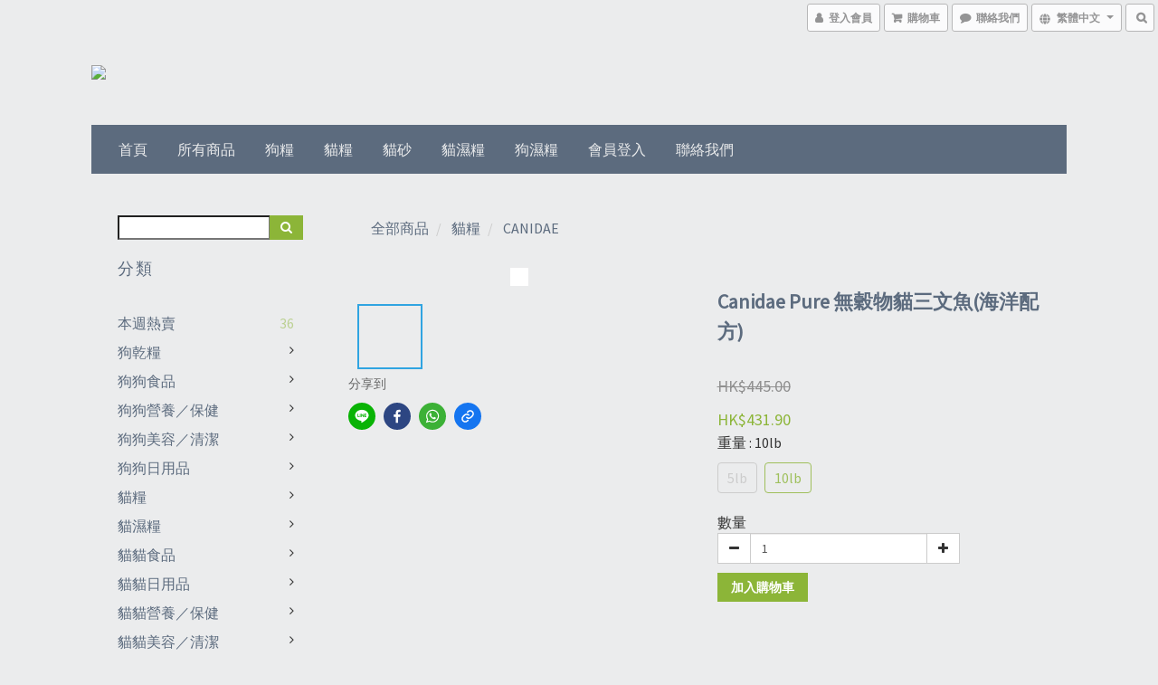

--- FILE ---
content_type: text/html; charset=utf-8
request_url: https://www.petsco.com.hk/products/canidae-grain-free-pure-sea-adult-cat-formula
body_size: 58842
content:
<!DOCTYPE html>
<html lang="zh-hant">
<head>

  
    <title ng-non-bindable>Canidae Pure 無穀物貓三文魚(海洋配方)</title>

  <meta name="description" content="Canidae Pure 無穀物貓三文魚(海洋配方)">




    <link rel="preload" href="https://cdn.shoplineapp.com/s/javascripts/currencies.js" as="script">

  <link rel="preload" href="https://cdn.shoplineapp.com/assets/fonts/fontawesome-webfont.woff2?v=4.7.0" as="font" type="font/woff2" crossorigin>



      <link rel="preload" as="image" href="https://shoplineimg.com/58297d59617069d52a130500/585e258ad4e395e7c900d49d/800x.webp?source_format=jpg" media="(max-height: 950px)">

<!-- locale meta -->

<meta name="viewport" content="width=device-width, initial-scale=1.0, viewport-fit=cover">

<meta name="mobile-web-app-capable" content="yes">
<meta name="format-detection" content="telephone=no" />

<meta name="google" value="notranslate">




    <script type="application/ld+json">
    {"@context":"https://schema.org","@type":"WebSite","name":"PETSCO","url":"https://www.petsco.com.hk"}
    </script>


  <link rel="shortcut icon" type="image/png" href="https://img.shoplineapp.com/media/image_clips/582a73bb6170695f0e601f00/original.jpg?1479177147">

<!-- styles-->
<link rel="preconnect" href="https://fonts.gstatic.com">
<link href='https://fonts.googleapis.com/css?family=Open+Sans:300italic,400italic,600italic,700italic,800italic,400,300,600,700,800&display=swap' type='text/css' as="style" onload="this.rel='stylesheet'" />
<link href='https://fonts.googleapis.com/css?family=Source+Sans+Pro:200,300,400,600,700,900,200italic,300italic,400italic,600italic,700italic,900italic&display=swap' type='text/css' as="style" onload="this.rel='stylesheet'">
    <link rel="stylesheet" media="all" href="https://cdn.shoplineapp.com/assets/common-898e3d282d673c037e3500beff4d8e9de2ee50e01c27252b33520348e0b17da0.css" onload="" />

    <link rel="stylesheet" media="all" href="https://cdn.shoplineapp.com/assets/application-2cf2dbc52324adeef303693d883224cd4701b7a57a709b939703c1a9b0aa98b1.css" onload="" />

      <link rel="stylesheet" media="all" href="https://cdn.shoplineapp.com/assets/themes/freshgoods-43e243ed36509effa2041bbc7050b057f66d5cf08ea33d3026c4d5eb6a8166b5.css" onload="" />






<style>
  :root {

    --cookie-consent-popup-z-index: 1000;
  }
</style>


  <link rel="stylesheet" media="all" href="https://cdn.shoplineapp.com/packs/css/intl_tel_input-0d9daf73.chunk.css" />




<!-- styles-->



<!-- GLOBAL CONTENT FOR HTML HEAD START-->
<link href='https://fonts.googleapis.com/css?family=Source+Sans+Pro&display=swap' type='text/css' rel="preload" as="style" onload="this.rel='stylesheet'" />
<!-- GLOBAL CONTENT FOR HTML HEAD END -->

    <style>
    .boxify-image {
      background-size: cover;
    }
    .boxify-image .boxify-image-wrap img,
    .boxify-image.sl-media img {
      object-fit: cover;
    }
    </style>

<!--- Site Ownership Data -->
    <meta name="google-site-verification" content="FhxPfEgm5gnPl0ZtlRyUeVxmpnU7Md_nXxFXiAbbu9w">
    <meta name="msvalidate.01" content="9C47B9009B316330A19F2DEF193758B4">
<!--- Site Ownership Data End-->

<base href="/">

  <style>
    body {
background-image: url("https://img.shoplineapp.com/media/second_clips/584689e261706992874a0500/transparent_xlarge.png?1481017857");
background-size: 1600px 300px;
background-repeat: no-repeat;
    background-position: center top
}
  </style>
  
<meta name="csrf-param" content="authenticity_token" />
<meta name="csrf-token" content="nduELcLFI9ryeJ/FdG1KPO4ws5cTfysijkXNDenGZmf414cJocveE62T5/pjOyL+U57cmJ7IxgO4hH5Wgq0ILw==" />


<!-- Start of Criteo one tag -->
<!-- End of Criteo one tag -->

<meta name="csrf-param" content="authenticity_token" />
<meta name="csrf-token" content="yjUUPYm6bfTY9CdmUV3naSvAgk5vU6AkGn9j4qtsJ7KvORcZ6rSQPYcfX1lGC4+rlm7tQeLkTQUsvtC5wAdJ+g==" />
  

    <meta property="og:title" content="Canidae Pure 無穀物貓三文魚(海洋配方)">

  <meta property="og:type" content="product"/>

    <meta property="og:url" content="https://www.petsco.com.hk/products/canidae-grain-free-pure-sea-adult-cat-formula">
    <link rel="canonical" href="https://www.petsco.com.hk/products/canidae-grain-free-pure-sea-adult-cat-formula">

  <meta property="og:description" content="Canidae Pure 無穀物貓三文魚(海洋配方)">

    <meta property="og:image" content="https://img.shoplineapp.com/media/image_clips/585e258ad4e395e7c900d49d/original.jpg?1482565002">
    <meta name="thumbnail" content="https://img.shoplineapp.com/media/image_clips/585e258ad4e395e7c900d49d/original.jpg?1482565002">

    <meta property="fb:app_id" content="1709370999373972">



<script type="text/javascript">
  window.mainConfig = JSON.parse('{\"sessionId\":\"\",\"merchantId\":\"58297d59617069d52a130500\",\"appCoreHost\":\"shoplineapp.com\",\"assetHost\":\"https://cdn.shoplineapp.com/packs/\",\"apiBaseUrl\":\"http://shoplineapp.com\",\"eventTrackApi\":\"https://events.shoplytics.com/api\",\"frontCommonsApi\":\"https://front-commons.shoplineapp.com/api\",\"appendToUrl\":\"\",\"env\":\"production\",\"merchantData\":{\"_id\":\"58297d59617069d52a130500\",\"addon_limit_enabled\":true,\"base_country_code\":\"HK\",\"base_currency\":{\"id\":\"hkd\",\"iso_code\":\"HKD\",\"alternate_symbol\":\"HK$\",\"name\":\"Hong Kong Dollar\",\"symbol_first\":true,\"subunit_to_unit\":100},\"base_currency_code\":\"HKD\",\"beta_feature_keys\":[\"page_editor_v2\",\"promotions_setup\",\"promotions_apply\",\"hide_coupon\",\"checkout_v2\"],\"brand_home_url\":\"https://www.petsco.com.hk\",\"checkout_setting\":{\"enable_membership_autocheck\":false,\"enable_subscription_autocheck\":false,\"enable_sc_fast_checkout\":false,\"rounding_setting\":{\"enabled\":false,\"rounding_mode\":\"round_half_even\",\"smallest_denomination\":10}},\"current_plan_key\":\"basket\",\"current_theme_key\":\"freshgoods\",\"delivery_option_count\":1,\"enabled_stock_reminder\":false,\"handle\":\"jimmytsoi445\",\"instagram_access_token\":\"\",\"instagram_id\":\"\",\"invoice_activation\":\"inactive\",\"is_image_service_enabled\":true,\"mobile_logo_media_url\":\"https://img.shoplineapp.com/media/image_clips/5a4b940c59563017e1000447/original.png?1514902539\",\"name\":\"PETSCO\",\"order_setting\":{},\"payment_method_count\":6,\"product_setting\":{\"enabled_show_member_price\":false,\"variation_display\":\"swatches\",\"price_range_enabled\":true,\"enabled_product_review\":true},\"promotion_setting\":{\"one_coupon_limit_enabled\":false,\"multi_order_discount_strategy\":\"order_or_tier_promotion\",\"order_gift_threshold_mode\":\"after_price_discounts\",\"order_free_shipping_threshold_mode\":\"after_all_discounts\",\"category_item_gift_threshold_mode\":\"before_discounts\",\"category_item_free_shipping_threshold_mode\":\"before_discounts\"},\"rollout_keys\":[\"2FA_google_authenticator\",\"3_layer_category\",\"3_layer_navigation\",\"3_layer_variation\",\"711_CB_13countries\",\"711_CB_pickup_TH\",\"711_c2b_report_v2\",\"711_cross_delivery\",\"MC_manual_order\",\"MO_Apply_Coupon_Code\",\"StaffCanBeDeleted_V1\",\"UTM_export\",\"UTM_register\",\"abandoned_cart_notification\",\"add_system_fontstyle\",\"add_to_cart_revamp\",\"addon_products_limit_10\",\"addon_products_limit_unlimited\",\"addon_quantity\",\"address_format_batch2\",\"address_format_jp\",\"address_format_my\",\"address_format_us\",\"address_format_vn\",\"admin_app_extension\",\"admin_custom_domain\",\"admin_image_service\",\"admin_manual_order\",\"admin_realtime\",\"admin_vietnam_dong\",\"adminapp_order_form\",\"adminapp_wa_contacts_list\",\"ads_system_new_tab\",\"adyen_my_sc\",\"affiliate_by_product\",\"affiliate_dashboard\",\"alipay_hk_sc\",\"amazon_product_review\",\"android_pos_agent_clockin_n_out\",\"android_pos_purchase_order_partial_in_storage\",\"android_pos_save_send_receipt\",\"android_pos_v2_force_upgrade_version_1-50-0_date_2025-08-30\",\"app_categories_filtering\",\"app_multiplan\",\"app_subscription_prorated_billing\",\"apply_multi_order_discount\",\"apps_store\",\"apps_store_blog\",\"apps_store_fb_comment\",\"apps_store_wishlist\",\"appstore_free_trial\",\"archive_order_data\",\"archive_order_ui\",\"assign_products_to_category\",\"auth_flow_revamp\",\"auto_credit\",\"auto_credit_notify\",\"auto_credit_percentage\",\"auto_credit_recurring\",\"auto_reply_comment\",\"auto_save_sf_plus_address\",\"auto_suspend_admin\",\"basket_comparising_link_CNY\",\"basket_comparising_link_HKD\",\"basket_comparising_link_TWD\",\"basket_invoice_field\",\"basket_pricing_page_cny\",\"basket_pricing_page_hkd\",\"basket_pricing_page_myr\",\"basket_pricing_page_sgd\",\"basket_pricing_page_thb\",\"basket_pricing_page_twd\",\"basket_pricing_page_usd\",\"basket_pricing_page_vnd\",\"basket_subscription_coupon\",\"basket_subscription_email\",\"bianco_setting\",\"bidding_select_product\",\"bing_ads\",\"birthday_format_v2\",\"block_gtm_for_lighthouse\",\"blog\",\"blog_app\",\"blog_revamp_admin\",\"blog_revamp_admin_category\",\"blog_revamp_doublewrite\",\"blog_revamp_related_products\",\"blog_revamp_shop_category\",\"blog_revamp_singleread\",\"breadcrumb\",\"broadcast_advanced_filters\",\"broadcast_analytics\",\"broadcast_clone\",\"broadcast_email_html\",\"broadcast_facebook_template\",\"broadcast_line_template\",\"broadcast_unsubscribe_email\",\"bulk_action_customer\",\"bulk_action_product\",\"bulk_import_multi_lang\",\"bulk_payment_delivery_setting\",\"bulk_printing_labels_711C2C\",\"bulk_update_dynamic_fields\",\"bulk_update_job\",\"bulk_update_new_fields\",\"bulk_update_product_download_with_filter\",\"bulk_update_tag\",\"bundle_add_type\",\"bundle_group\",\"bundle_page\",\"bundle_pricing\",\"bundle_promotion_apply_enhancement\",\"bundle_stackable\",\"buy_at_amazon\",\"buy_button\",\"buy_now_button\",\"buyandget_promotion\",\"callback_service\",\"cancel_order_by_customer\",\"cancel_order_by_customer_v2\",\"cart_addon\",\"cart_addon_condition\",\"cart_addon_limit\",\"cart_use_product_service\",\"cart_uuid\",\"category_banner_multiple\",\"category_limit_unlimited\",\"category_sorting\",\"channel_amazon\",\"channel_fb\",\"channel_integration\",\"charge_shipping_fee_by_product_qty\",\"chat_widget\",\"chat_widget_livechat\",\"checkout_membercheckbox_toggle\",\"checkout_setting\",\"cn_pricing_page_2019\",\"combine_orders_app\",\"component_h1_tag\",\"connect_new_facebookpage\",\"consolidated_billing\",\"cookie_consent\",\"country_code\",\"coupon_center_back_to_cart\",\"coupon_notification\",\"coupon_v2\",\"create_staff_revamp\",\"credit_campaign\",\"credit_condition_5_tier_ec\",\"credit_point_triggerpoint\",\"crm_email_custom\",\"crm_notify_preview\",\"crm_sms_custom\",\"crm_sms_notify\",\"cross_shop_tracker\",\"custom_css\",\"custom_home_delivery_tw\",\"custom_notify\",\"custom_order_export\",\"customer_advanced_filter\",\"customer_coupon\",\"customer_custom_field_limit_5\",\"customer_data_secure\",\"customer_edit\",\"customer_export_v2\",\"customer_group\",\"customer_group_analysis\",\"customer_group_filter_p2\",\"customer_group_filter_p3\",\"customer_group_regenerate\",\"customer_group_sendcoupon\",\"customer_import_50000_failure_report\",\"customer_import_v2\",\"customer_import_v3\",\"customer_list\",\"customer_new_report\",\"customer_referral\",\"customer_referral_notify\",\"customer_search_match\",\"customer_tag\",\"dashboard_v2\",\"dashboard_v2_revamp\",\"date_picker_v2\",\"deep_link_support_linepay\",\"deep_link_support_payme\",\"deep_search\",\"default_theme_ultrachic\",\"delivery_time\",\"delivery_time_with_quantity\",\"design_submenu\",\"dev_center_app_store\",\"disable_footer_brand\",\"disable_old_upgrade_reminder\",\"domain_applicable\",\"doris_bien_setting\",\"dusk_setting\",\"dynamic_shipping_rate_refactor\",\"ec_order_unlimit\",\"ecpay_expirydate\",\"ecpay_payment_gateway\",\"einvoice_bulk_update\",\"einvoice_edit\",\"einvoice_newlogic\",\"email_credit_expire_notify\",\"email_custom\",\"email_member_forget_password_notify\",\"email_member_register_notify\",\"email_order_notify\",\"email_verification\",\"enable_body_script\",\"enable_calculate_api_promotion_apply\",\"enable_calculate_api_promotion_filter\",\"enable_cart_api\",\"enable_cart_service\",\"enable_corejs_splitting\",\"enable_lazysizes_image_tag\",\"enable_new_css_bundle\",\"enable_order_status_callback_revamp_for_promotion\",\"enable_order_status_callback_revamp_for_storefront\",\"enable_promotion_usage_record\",\"enable_shopjs_splitting\",\"enhanced_catalog_feed\",\"exclude_product\",\"exclude_product_v2\",\"execute_shipment_permission\",\"export_inventory_report_v2\",\"express_cart\",\"facebook_ads\",\"facebook_dia\",\"facebook_login\",\"facebook_messenger_subscription\",\"facebook_pixel_manager\",\"fb_comment_app\",\"fb_entrance_optimization\",\"fb_feed_unlimit\",\"fb_group\",\"fb_multi_category_feed\",\"fb_pixel_matching\",\"fb_pixel_v2\",\"fb_post_management\",\"fb_product_set\",\"fb_ssapi\",\"fb_sub_button\",\"fbe_oe\",\"fbe_shop\",\"fbe_v2\",\"fbe_v2_edit\",\"fbig_shop_disabled\",\"feature_alttag_phase1\",\"feature_alttag_phase2\",\"flash_price_campaign\",\"fm_order_receipt\",\"fmt_c2c_newlabel\",\"fmt_revision\",\"footer_builder\",\"footer_builder_new\",\"form_builder\",\"form_builder_access\",\"form_builder_user_management\",\"form_builder_v2_elements\",\"form_builder_v2_receiver\",\"form_builder_v2_report\",\"fps_rolling_key\",\"freeshipping_promotion_condition\",\"get_coupon\",\"get_promotions_by_cart\",\"gift_promotion_condition\",\"gift_shipping_promotion_discount_condition\",\"gifts_limit_10\",\"gifts_limit_unlimited\",\"gmv_revamp\",\"godaddy\",\"google_ads_api\",\"google_ads_manager\",\"google_analytics_4\",\"google_analytics_manager\",\"google_content_api\",\"google_dynamic_remarketing_tag\",\"google_enhanced_conversions\",\"google_preorder_feed\",\"google_product_category_3rdlayer\",\"google_recaptcha\",\"google_remarketing_manager\",\"google_signup_login\",\"google_tag_manager\",\"gp_tw_sc\",\"group_url_bind_post_live\",\"h2_tag_phase1\",\"hct_logistics_bills_report\",\"hidden_product\",\"hidden_product_p2\",\"hide_credit_point_record_balance\",\"hk_pricing_page_2019\",\"hkd_pricing_page_disabled_2020\",\"ig_browser_notify\",\"ig_live\",\"ig_login_entrance\",\"ig_new_api\",\"image_gallery\",\"image_gallery_p2\",\"image_host_by_region\",\"image_limit_100000\",\"image_limit_30000\",\"image_widget_mobile\",\"increase_variation_limit\",\"instagram_create_post\",\"instagram_post_sales\",\"instant_order_form\",\"integrated_label_711\",\"integrated_sfexpress\",\"integration_one\",\"inventory_change_reason\",\"inventory_search_v2\",\"job_api_products_export\",\"job_api_user_export\",\"job_product_import\",\"jquery_v3\",\"kingsman_v2_setting\",\"layout_engine_service_kingsman_blogs\",\"layout_engine_service_kingsman_member_center\",\"layout_engine_service_kingsman_pdp\",\"layout_engine_service_kingsman_plp\",\"layout_engine_service_kingsman_promotions\",\"line_ads_tag\",\"line_broadcast\",\"line_login\",\"line_login_mobile\",\"line_shopping_new_fields\",\"live_after_keyword\",\"live_announce_bids\",\"live_announce_buyer\",\"live_bidding\",\"live_bulk_checkoutlink\",\"live_bulk_edit\",\"live_checkout_notification\",\"live_checkout_notification_all\",\"live_checkout_notification_message\",\"live_comment_discount\",\"live_comment_robot\",\"live_create_product_v2\",\"live_crosspost\",\"live_dashboard_product\",\"live_event_discount\",\"live_exclusive_price\",\"live_fb_group\",\"live_fhd_video\",\"live_general_settings\",\"live_group_event\",\"live_host_panel\",\"live_ig_messenger_broadcast\",\"live_ig_product_recommend\",\"live_im_switch\",\"live_keyword_switch\",\"live_line_broadcast\",\"live_line_multidisplay\",\"live_luckydraw_enhancement\",\"live_messenger_broadcast\",\"live_order_block\",\"live_print_advanced\",\"live_product_recommend\",\"live_shopline_keyword\",\"live_stream_settings\",\"locale_revamp\",\"logistic_bill_v2_711_b2c\",\"logistic_bill_v2_711_c2c\",\"logo_favicon\",\"luckydraw_products\",\"luckydraw_qualification\",\"manual_activation\",\"manual_order\",\"manual_order_7-11\",\"manual_order_ec_to_sc\",\"manually_bind_post\",\"mc-history-instant\",\"mc_711crossborder\",\"mc_ad_tag\",\"mc_assign_message\",\"mc_auto_bind_member\",\"mc_autoreply_question\",\"mc_broadcast\",\"mc_bulk_read\",\"mc_chatbot_template\",\"mc_delete_message\",\"mc_edit_cart\",\"mc_history_instant\",\"mc_history_post\",\"mc_im\",\"mc_inbox_autoreply\",\"mc_instant_notifications\",\"mc_invoicetitle_optional\",\"mc_keyword_autotagging\",\"mc_line_broadcast\",\"mc_line_cart\",\"mc_logistics_hct\",\"mc_logistics_tcat\",\"mc_manage_blacklist\",\"mc_mark_todo\",\"mc_new_menu\",\"mc_phone_tag\",\"mc_reminder_unpaid\",\"mc_reply_pic\",\"mc_setting_message\",\"mc_setting_orderform\",\"mc_shop_message_refactor\",\"mc_sort_waitingtime\",\"mc_sort_waitingtime_new\",\"mc_tw_invoice\",\"media_gcp_upload\",\"member_center_profile_revamp\",\"member_import_notify\",\"member_info_reward\",\"member_info_reward_subscription\",\"member_password_setup_notify\",\"membership_tier_double_write\",\"memebr_center_point_credit_revamp\",\"menu_limit_100\",\"menu_limit_unlimited\",\"merchant_bills_banktransfer\",\"message_center_v3\",\"message_revamp\",\"mo_remove_discount\",\"mobile_and_email_signup\",\"mobile_signup_p2\",\"modularize_address_format\",\"molpay_credit_card\",\"multi_lang\",\"multicurrency\",\"my_pricing_page_2019\",\"myapp_reauth_alert\",\"myr_pricing_page_disabled_2020\",\"new_app_subscription\",\"new_layout_for_mobile_and_pc\",\"new_onboarding_flow\",\"new_return_management\",\"new_settings_apply_all_promotion\",\"new_signup_flow\",\"new_sinopac_3d\",\"notification_custom_sending_time\",\"npb_theme_philia\",\"npb_widget_font_size_color\",\"ob_revamp\",\"ob_sgstripe\",\"ob_twecpay\",\"oceanpay\",\"old_fbe_removal\",\"onboarding_basketplan\",\"onboarding_handle\",\"one_new_filter\",\"one_page_store_checkout\",\"one_page_store_clone\",\"one_page_store_product_set\",\"oneship_installable\",\"online_credit_redemption_toggle\",\"online_store_design\",\"online_store_design_setup_guide_basketplan\",\"order_add_to_cart\",\"order_archive_calculation_revamp_crm_amount\",\"order_archive_calculation_revamp_crm_member\",\"order_archive_product_testing\",\"order_archive_testing\",\"order_archive_testing_crm\",\"order_archive_testing_order_details\",\"order_archive_testing_return_order\",\"order_confirmation_slip_upload\",\"order_custom_field_limit_5\",\"order_custom_notify\",\"order_decoupling_product_revamp\",\"order_discount_stackable\",\"order_export_366day\",\"order_export_v2\",\"order_filter_shipped_date\",\"order_message_broadcast\",\"order_new_source\",\"order_promotion_split\",\"order_search_custom_field\",\"order_search_sku\",\"order_select_across_pages\",\"order_sms_notify\",\"order_split\",\"order_status_non_automation\",\"order_status_tag_color\",\"order_tag\",\"orderemail_new_logic\",\"other_custom_notify\",\"out_of_stock_order\",\"page_builder_revamp\",\"page_builder_revamp_theme_setting\",\"page_builder_section_cache_enabled\",\"page_builder_widget_accordion\",\"page_builder_widget_blog\",\"page_builder_widget_category\",\"page_builder_widget_collage\",\"page_builder_widget_countdown\",\"page_builder_widget_custom_liquid\",\"page_builder_widget_instagram\",\"page_builder_widget_product_text\",\"page_builder_widget_subscription\",\"page_builder_widget_video\",\"page_limit_unlimited\",\"page_view_cache\",\"pakpobox\",\"partial_free_shipping\",\"payme\",\"payment_condition\",\"payment_fee_config\",\"payment_image\",\"payment_octopus\",\"payment_slip_notify\",\"paypal_upgrade\",\"pdp_image_lightbox\",\"pdp_image_lightbox_icon\",\"pending_subscription\",\"philia_setting\",\"pickup_remember_store\",\"plp_label_wording\",\"plp_product_seourl\",\"plp_variation_selector\",\"pos_only_product_settings\",\"pos_retail_store_price\",\"pos_setup_guide_basketplan\",\"post_cancel_connect\",\"post_commerce_stack_comment\",\"post_fanpage_luckydraw\",\"post_fb_group\",\"post_general_setting\",\"post_lock_pd\",\"post_sales_dashboard\",\"postsale_auto_reply\",\"postsale_create_post\",\"postsale_ig_auto_reply\",\"postsales_connect_multiple_posts\",\"preset_publish\",\"product_available_time\",\"product_cost_permission\",\"product_feed_info\",\"product_feed_manager_availability\",\"product_feed_revamp\",\"product_index_v2\",\"product_info\",\"product_limit_1000\",\"product_limit_unlimited\",\"product_log_v2\",\"product_quantity_update\",\"product_recommendation_abtesting\",\"product_revamp_doublewrite\",\"product_revamp_singleread\",\"product_review_import\",\"product_review_import_installable\",\"product_review_plp\",\"product_review_reward\",\"product_search\",\"product_set_revamp\",\"product_set_v2_enhancement\",\"product_summary\",\"promotion_blacklist\",\"promotion_filter_by_date\",\"promotion_first_purchase\",\"promotion_first_purchase_channel\",\"promotion_hour\",\"promotion_limit_100\",\"promotion_minitem\",\"promotion_page\",\"promotion_page_reminder\",\"promotion_page_seo_button\",\"promotion_record_archive_test\",\"promotion_reminder\",\"purchase_limit_campaign\",\"quick_answer\",\"recaptcha_reset_pw\",\"redirect_301_settings\",\"rejected_bill_reminder\",\"remove_fblike_sc\",\"repay_cookie\",\"replace_janus_interface\",\"replace_lms_old_oa_interface\",\"reports\",\"revert_credit\",\"revert_credit_p2\",\"revert_credit_status\",\"sales_dashboard\",\"sangria_setting\",\"sc_advanced_keyword\",\"sc_alipay_standard\",\"sc_atm\",\"sc_auto_bind_member\",\"sc_autodetect_address\",\"sc_autodetect_paymentslip\",\"sc_autoreply_icebreaker\",\"sc_clearcart\",\"sc_clearcart_all\",\"sc_comment_label\",\"sc_comment_list\",\"sc_conversations_statistics_sunset\",\"sc_download_adminapp\",\"sc_group_pm_commentid\",\"sc_group_webhook\",\"sc_intercom\",\"sc_list_search\",\"sc_mo_711emap\",\"sc_outstock_msg\",\"sc_overall_statistics_api_v3\",\"sc_pickup\",\"sc_product_set\",\"sc_product_variation\",\"sc_slp_subscription_promotion\",\"sc_standard\",\"sc_store_pickup\",\"sc_wa_message_report\",\"scheduled_home_page\",\"search_function_image_gallery\",\"security_center\",\"select_all_customer\",\"select_all_inventory\",\"send_coupon_notification\",\"session_expiration_period\",\"setup_guide_basketplan\",\"sfexpress_centre\",\"sfexpress_eflocker\",\"sfexpress_service\",\"sfexpress_store\",\"sg_onboarding_currency\",\"share_cart_link\",\"shop_builder_plp\",\"shop_category_filter\",\"shop_category_filter_bulk_action\",\"shop_product_search_rate_limit\",\"shop_related_recaptcha\",\"shop_template_advanced_setting\",\"shopline_captcha\",\"shopline_email_captcha\",\"shopline_product_reviews\",\"shoplytics_api_ordersales_v4\",\"shoplytics_api_psa_wide_table\",\"shoplytics_benchmark\",\"shoplytics_broadcast_api_v3\",\"shoplytics_channel_store_permission\",\"shoplytics_credit_analysis\",\"shoplytics_customer_refactor_api_v3\",\"shoplytics_date_picker_v2\",\"shoplytics_event_realtime_refactor_api_v3\",\"shoplytics_events_api_v3\",\"shoplytics_export_flex\",\"shoplytics_homepage_v2\",\"shoplytics_invoices_api_v3\",\"shoplytics_lite\",\"shoplytics_membership_tier_growth\",\"shoplytics_orders_api_v3\",\"shoplytics_ordersales_v3\",\"shoplytics_payments_api_v3\",\"shoplytics_pro\",\"shoplytics_product_revamp_api_v3\",\"shoplytics_promotions_api_v3\",\"shoplytics_psa_multi_stores_export\",\"shoplytics_psa_sub_categories\",\"shoplytics_rfim_enhancement_v3\",\"shoplytics_session_metrics\",\"shoplytics_staff_api_v3\",\"shoplytics_to_hd\",\"shopping_session_enabled\",\"signin_register_revamp\",\"skya_setting\",\"sl_logistics_bulk_action\",\"sl_logistics_fmt_freeze\",\"sl_logistics_modularize\",\"sl_payment_alipay\",\"sl_payment_cc\",\"sl_payment_standard_v2\",\"sl_payment_type_check\",\"sl_payments_apple_pay\",\"sl_payments_cc_promo\",\"sl_payments_my_cc\",\"sl_payments_my_fpx\",\"sl_payments_sg_cc\",\"sl_pos_admin_cancel_order\",\"sl_pos_admin_delete_order\",\"sl_pos_admin_inventory_transfer\",\"sl_pos_admin_order_archive_testing\",\"sl_pos_admin_purchase_order\",\"sl_pos_admin_register_shift\",\"sl_pos_admin_staff\",\"sl_pos_agent_by_channel\",\"sl_pos_agent_clockin_n_out\",\"sl_pos_agent_performance\",\"sl_pos_android_A4_printer\",\"sl_pos_android_check_cart_items_with_local_db\",\"sl_pos_android_order_reduction\",\"sl_pos_android_receipt_enhancement\",\"sl_pos_app_order_archive_testing\",\"sl_pos_app_transaction_filter_enhance\",\"sl_pos_bugfender_log_reduction\",\"sl_pos_bulk_import_update_enhancement\",\"sl_pos_check_duplicate_create_order\",\"sl_pos_claim_coupon\",\"sl_pos_convert_order_to_cart_by_snapshot\",\"sl_pos_customerID_duplicate_check\",\"sl_pos_customer_info_enhancement\",\"sl_pos_customized_price\",\"sl_pos_disable_touchid_unlock\",\"sl_pos_discount\",\"sl_pos_einvoice_refactor\",\"sl_pos_feature_permission\",\"sl_pos_force_upgrade_1-109-0\",\"sl_pos_force_upgrade_1-110-1\",\"sl_pos_free_gifts_promotion\",\"sl_pos_from_Swift_to_OC\",\"sl_pos_iOS_A4_printer\",\"sl_pos_iOS_app_transaction_filter_enhance\",\"sl_pos_iOS_cashier_revamp_cart\",\"sl_pos_iOS_cashier_revamp_product_list\",\"sl_pos_iPadOS_version_upgrade_remind_16_0_0\",\"sl_pos_initiate_couchbase\",\"sl_pos_inventory_count\",\"sl_pos_inventory_count_difference_reason\",\"sl_pos_inventory_count_for_selected_products\",\"sl_pos_inventory_feature_module\",\"sl_pos_inventory_transfer_app_can_create_note_date\",\"sl_pos_inventory_transfer_insert_enhancement\",\"sl_pos_inventory_transfer_request\",\"sl_pos_invoice_product_name_filter\",\"sl_pos_invoice_swiftUI_revamp\",\"sl_pos_invoice_toast_show\",\"sl_pos_ios_receipt_info_enhancement\",\"sl_pos_ios_small_label_enhancement\",\"sl_pos_ios_version_upgrade_remind\",\"sl_pos_itc\",\"sl_pos_logo_terms_and_condition\",\"sl_pos_new_report_customer_analysis\",\"sl_pos_new_report_daily_payment_methods\",\"sl_pos_new_report_overview\",\"sl_pos_new_report_product_preorder\",\"sl_pos_new_report_transaction_detail\",\"sl_pos_no_minimum_age\",\"sl_pos_order_refactor_admin\",\"sl_pos_order_upload_using_pos_service\",\"sl_pos_partial_return\",\"sl_pos_password_setting_refactor\",\"sl_pos_payment\",\"sl_pos_payment_method_picture\",\"sl_pos_payment_method_prioritized_and_hidden\",\"sl_pos_payoff_preorder\",\"sl_pos_product_add_to_cart_refactor\",\"sl_pos_product_variation_ui\",\"sl_pos_promotion\",\"sl_pos_purchase_order_onlinestore\",\"sl_pos_purchase_order_partial_in_storage\",\"sl_pos_receipt_information\",\"sl_pos_receipt_preorder_return_enhancement\",\"sl_pos_receipt_swiftUI_revamp\",\"sl_pos_register_shift\",\"sl_pos_report_shoplytics_psi\",\"sl_pos_revert_credit\",\"sl_pos_save_send_receipt\",\"sl_pos_show_coupon\",\"sl_pos_stock_refactor\",\"sl_pos_supplier_refactor\",\"sl_pos_toast_revamp\",\"sl_pos_transaction_conflict\",\"sl_pos_transaction_view_admin\",\"sl_pos_transfer_onlinestore\",\"sl_pos_user_permission\",\"sl_pos_variation_setting_refactor\",\"sl_purchase_order_search_create_enhancement\",\"slp_bank_promotion\",\"slp_product_subscription\",\"slp_remember_credit_card\",\"slp_swap\",\"smart_omo_appstore\",\"smart_product_recommendation\",\"smart_product_recommendation_regular\",\"smart_recommended_related_products\",\"sms_custom\",\"sms_with_shop_name\",\"social_channel_revamp\",\"social_channel_user\",\"social_name_in_order\",\"sso_lang_th\",\"sso_lang_vi\",\"staff_elasticsearch\",\"staff_limit_5\",\"staff_service_migration\",\"static_resource_host_by_region\",\"stop_slp_approvedemail\",\"storefront_app_extension\",\"storefront_return\",\"stripe_3d_secure\",\"stripe_3ds_cny\",\"stripe_3ds_hkd\",\"stripe_3ds_myr\",\"stripe_3ds_sgd\",\"stripe_3ds_thb\",\"stripe_3ds_usd\",\"stripe_3ds_vnd\",\"stripe_google_pay\",\"stripe_payment_intents\",\"stripe_radar\",\"stripe_subscription_my_account\",\"structured_data\",\"sub_sgstripe\",\"subscription_config_edit\",\"subscription_config_edit_delivery_payment\",\"subscription_currency\",\"tappay_3D_secure\",\"tappay_sdk_v2_3_2\",\"tappay_sdk_v3\",\"tax_inclusive_setting\",\"taxes_settings\",\"tcat_711pickup_sl_logisitics\",\"tcat_logistics_bills_report\",\"tcat_newlabel\",\"th_pricing_page_2020\",\"thb_pricing_page_disabled_2020\",\"theme_bianco\",\"theme_doris_bien\",\"theme_kingsman_v2\",\"theme_level_3\",\"theme_sangria\",\"theme_ultrachic\",\"tnc-checkbox\",\"toggle_mobile_category\",\"tw_app_shopback_cashback\",\"tw_fm_sms\",\"tw_pricing_page_2019\",\"tw_stripe_subscription\",\"twd_pricing_page_disabled_2020\",\"two_checkout\",\"uc_integration\",\"uc_v2_endpoints\",\"ultra_setting\",\"unified_admin\",\"use_ngram_for_order_search\",\"user_center_social_channel\",\"user_credits\",\"variant_image_selector\",\"variant_saleprice_cost_weight\",\"variation_label_swatches\",\"varm_setting\",\"vn_pricing_page_2020\",\"vnd_pricing_page_disabled_2020\",\"whatsapp_extension\",\"whatsapp_order_form\",\"whatsapp_orderstatus_toggle\",\"yahoo_dot\",\"youtube_live_shopping\",\"zotabox_installable\"],\"shop_default_home_url\":\"https://jimmytsoi445.shoplineapp.com\",\"shop_status\":\"open\",\"show_sold_out\":false,\"sl_payment_merchant_id\":\"3398374279879999488\",\"supported_languages\":[\"en\",\"zh-hant\"],\"tags\":[\"pet\"],\"time_zone\":\"Asia/Hong_Kong\",\"updated_at\":\"2026-01-22T09:26:16.750Z\",\"user_setting\":{\"_id\":\"58297d59617069d52a150500\",\"created_at\":\"2016-11-14T09:01:13.843Z\",\"data\":{\"general_fields\":[{\"type\":\"gender\",\"options\":{\"order\":{\"include\":\"false\",\"required\":\"false\"},\"signup\":{\"include\":\"false\",\"required\":\"false\"},\"profile\":{\"include\":\"false\",\"required\":\"false\"}}},{\"type\":\"birthday\",\"options\":{\"order\":{\"include\":\"false\",\"required\":\"false\"},\"signup\":{\"include\":\"false\",\"required\":\"false\"},\"profile\":{\"include\":\"false\",\"required\":\"false\"}}}],\"facebook_login\":{\"status\":\"active\",\"app_id\":\"1709370999373972\"},\"facebook_comment\":\"\",\"line_login\":\"\",\"recaptcha_signup\":{\"status\":\"false\",\"site_key\":\"\"},\"email_verification\":{\"status\":\"false\"},\"login_with_verification\":{\"status\":\"false\"},\"enable_user_credit\":true,\"signup_method\":\"email\",\"sms_verification\":{\"status\":\"false\"},\"member_info_reward\":{\"enabled\":false,\"coupons\":{\"enabled\":false}}},\"item_type\":\"\",\"key\":\"users\",\"name\":null,\"owner_id\":\"58297d59617069d52a130500\",\"owner_type\":\"Merchant\",\"publish_status\":\"published\",\"status\":\"active\",\"updated_at\":\"2023-05-03T07:06:14.714Z\",\"value\":null}},\"localeData\":{\"loadedLanguage\":{\"name\":\"繁體中文\",\"code\":\"zh-hant\"},\"supportedLocales\":[{\"name\":\"English\",\"code\":\"en\"},{\"name\":\"繁體中文\",\"code\":\"zh-hant\"}]},\"currentUser\":null,\"themeSettings\":{\"categories_collapsed\":true,\"image_fill\":true,\"is_multicurrency_enabled\":false,\"mobile_categories_collapsed\":true,\"enabled_quick_cart\":true,\"category_page\":\"48\",\"show_promotions_on_product\":false,\"enabled_wish_list\":false,\"mobile_categories_removed\":false,\"hide_language_selector\":false,\"plp_wishlist\":false,\"buy_now_background\":\"fb7813\",\"buy_now_button\":{\"enabled\":false,\"color\":\"fb7813\"},\"opens_in_new_tab\":true,\"goto_top\":false,\"enable_gdpr_cookies_banner\":false,\"variation_image_selector_enabled\":false,\"variation_image_selector_variation\":1,\"plp_variation_selector\":{\"enabled\":false,\"show_variation\":1}},\"isMultiCurrencyEnabled\":false,\"features\":{\"plans\":{\"free\":{\"member_price\":false,\"cart_addon\":false,\"google_analytics_ecommerce\":false,\"membership\":false,\"shopline_logo\":true,\"user_credit\":{\"manaul\":false,\"auto\":false},\"variant_image_selector\":false},\"standard\":{\"member_price\":false,\"cart_addon\":false,\"google_analytics_ecommerce\":false,\"membership\":false,\"shopline_logo\":true,\"user_credit\":{\"manaul\":false,\"auto\":false},\"variant_image_selector\":false},\"starter\":{\"member_price\":false,\"cart_addon\":false,\"google_analytics_ecommerce\":false,\"membership\":false,\"shopline_logo\":true,\"user_credit\":{\"manaul\":false,\"auto\":false},\"variant_image_selector\":false},\"pro\":{\"member_price\":false,\"cart_addon\":false,\"google_analytics_ecommerce\":false,\"membership\":false,\"shopline_logo\":false,\"user_credit\":{\"manaul\":false,\"auto\":false},\"variant_image_selector\":false},\"business\":{\"member_price\":false,\"cart_addon\":false,\"google_analytics_ecommerce\":true,\"membership\":true,\"shopline_logo\":false,\"user_credit\":{\"manaul\":false,\"auto\":false},\"facebook_comments_plugin\":true,\"variant_image_selector\":false},\"basic\":{\"member_price\":false,\"cart_addon\":false,\"google_analytics_ecommerce\":false,\"membership\":false,\"shopline_logo\":false,\"user_credit\":{\"manaul\":false,\"auto\":false},\"variant_image_selector\":false},\"basic2018\":{\"member_price\":false,\"cart_addon\":false,\"google_analytics_ecommerce\":false,\"membership\":false,\"shopline_logo\":true,\"user_credit\":{\"manaul\":false,\"auto\":false},\"variant_image_selector\":false},\"sc\":{\"member_price\":false,\"cart_addon\":false,\"google_analytics_ecommerce\":true,\"membership\":false,\"shopline_logo\":true,\"user_credit\":{\"manaul\":false,\"auto\":false},\"facebook_comments_plugin\":true,\"facebook_chat_plugin\":true,\"variant_image_selector\":false},\"advanced\":{\"member_price\":false,\"cart_addon\":false,\"google_analytics_ecommerce\":true,\"membership\":false,\"shopline_logo\":false,\"user_credit\":{\"manaul\":false,\"auto\":false},\"facebook_comments_plugin\":true,\"facebook_chat_plugin\":true,\"variant_image_selector\":false},\"premium\":{\"member_price\":true,\"cart_addon\":true,\"google_analytics_ecommerce\":true,\"membership\":true,\"shopline_logo\":false,\"user_credit\":{\"manaul\":true,\"auto\":true},\"google_dynamic_remarketing\":true,\"facebook_comments_plugin\":true,\"facebook_chat_plugin\":true,\"wish_list\":true,\"facebook_messenger_subscription\":true,\"product_feed\":true,\"express_checkout\":true,\"variant_image_selector\":true},\"enterprise\":{\"member_price\":true,\"cart_addon\":true,\"google_analytics_ecommerce\":true,\"membership\":true,\"shopline_logo\":false,\"user_credit\":{\"manaul\":true,\"auto\":true},\"google_dynamic_remarketing\":true,\"facebook_comments_plugin\":true,\"facebook_chat_plugin\":true,\"wish_list\":true,\"facebook_messenger_subscription\":true,\"product_feed\":true,\"express_checkout\":true,\"variant_image_selector\":true},\"crossborder\":{\"member_price\":true,\"cart_addon\":true,\"google_analytics_ecommerce\":true,\"membership\":true,\"shopline_logo\":false,\"user_credit\":{\"manaul\":true,\"auto\":true},\"google_dynamic_remarketing\":true,\"facebook_comments_plugin\":true,\"facebook_chat_plugin\":true,\"wish_list\":true,\"facebook_messenger_subscription\":true,\"product_feed\":true,\"express_checkout\":true,\"variant_image_selector\":true},\"o2o\":{\"member_price\":true,\"cart_addon\":true,\"google_analytics_ecommerce\":true,\"membership\":true,\"shopline_logo\":false,\"user_credit\":{\"manaul\":true,\"auto\":true},\"google_dynamic_remarketing\":true,\"facebook_comments_plugin\":true,\"facebook_chat_plugin\":true,\"wish_list\":true,\"facebook_messenger_subscription\":true,\"product_feed\":true,\"express_checkout\":true,\"subscription_product\":true,\"variant_image_selector\":true}}},\"requestCountry\":\"US\",\"trackerEventData\":{\"Product ID\":\"585e111b776f72034370d400\"},\"isRecaptchaEnabled\":false,\"isRecaptchaEnterprise\":true,\"recaptchaEnterpriseSiteKey\":\"6LeMcv0hAAAAADjAJkgZLpvEiuc6migO0KyLEadr\",\"recaptchaEnterpriseCheckboxSiteKey\":\"6LfQVEEoAAAAAAzllcvUxDYhfywH7-aY52nsJ2cK\",\"recaptchaSiteKey\":\"6LeMcv0hAAAAADjAJkgZLpvEiuc6migO0KyLEadr\",\"currencyData\":{\"supportedCurrencies\":[{\"name\":\"$ HKD\",\"symbol\":\"$\",\"iso_code\":\"hkd\"},{\"name\":\"P MOP\",\"symbol\":\"P\",\"iso_code\":\"mop\"},{\"name\":\"¥ CNY\",\"symbol\":\"¥\",\"iso_code\":\"cny\"},{\"name\":\"$ TWD\",\"symbol\":\"$\",\"iso_code\":\"twd\"},{\"name\":\"$ USD\",\"symbol\":\"$\",\"iso_code\":\"usd\"},{\"name\":\"$ SGD\",\"symbol\":\"$\",\"iso_code\":\"sgd\"},{\"name\":\"€ EUR\",\"symbol\":\"€\",\"iso_code\":\"eur\"},{\"name\":\"$ AUD\",\"symbol\":\"$\",\"iso_code\":\"aud\"},{\"name\":\"£ GBP\",\"symbol\":\"£\",\"iso_code\":\"gbp\"},{\"name\":\"₱ PHP\",\"symbol\":\"₱\",\"iso_code\":\"php\"},{\"name\":\"RM MYR\",\"symbol\":\"RM\",\"iso_code\":\"myr\"},{\"name\":\"฿ THB\",\"symbol\":\"฿\",\"iso_code\":\"thb\"},{\"name\":\"د.إ AED\",\"symbol\":\"د.إ\",\"iso_code\":\"aed\"},{\"name\":\"¥ JPY\",\"symbol\":\"¥\",\"iso_code\":\"jpy\"},{\"name\":\"$ BND\",\"symbol\":\"$\",\"iso_code\":\"bnd\"},{\"name\":\"₩ KRW\",\"symbol\":\"₩\",\"iso_code\":\"krw\"},{\"name\":\"Rp IDR\",\"symbol\":\"Rp\",\"iso_code\":\"idr\"},{\"name\":\"₫ VND\",\"symbol\":\"₫\",\"iso_code\":\"vnd\"},{\"name\":\"$ CAD\",\"symbol\":\"$\",\"iso_code\":\"cad\"}],\"requestCountryCurrencyCode\":\"HKD\"},\"previousUrl\":\"\",\"checkoutLandingPath\":\"/cart\",\"webpSupported\":true,\"pageType\":\"products-show\",\"paypalCnClientId\":\"AYVtr8kMzEyRCw725vQM_-hheFyo1FuWeaup4KPSvU1gg44L-NG5e2PNcwGnMo2MLCzGRg4eVHJhuqBP\",\"efoxPayVersion\":\"1.0.60\",\"universalPaymentSDKUrl\":\"https://cdn.myshopline.com\",\"shoplinePaymentCashierSDKUrl\":\"https://cdn.myshopline.com/pay/paymentElement/1.7.1/index.js\",\"shoplinePaymentV2Env\":\"prod\",\"shoplinePaymentGatewayEnv\":\"prod\",\"currentPath\":\"/products/canidae-grain-free-pure-sea-adult-cat-formula\",\"isExceedCartLimitation\":null,\"familyMartEnv\":\"prod\",\"familyMartConfig\":{\"cvsname\":\"familymart.shoplineapp.com\"},\"familyMartFrozenConfig\":{\"cvsname\":\"familymartfreeze.shoplineapp.com\",\"cvslink\":\"https://familymartfreeze.shoplineapp.com/familymart_freeze_callback\",\"emap\":\"https://ecmfme.map.com.tw/ReceiveOrderInfo.aspx\"},\"pageIdentifier\":\"product_detail\",\"staticResourceHost\":\"https://static.shoplineapp.com/\",\"facebookAppId\":\"467428936681900\",\"facebookSdkVersion\":\"v2.7\",\"criteoAccountId\":null,\"criteoEmail\":null,\"shoplineCaptchaEnv\":\"prod\",\"shoplineCaptchaPublicKey\":\"MIGfMA0GCSqGSIb3DQEBAQUAA4GNADCBiQKBgQCUXpOVJR72RcVR8To9lTILfKJnfTp+f69D2azJDN5U9FqcZhdYfrBegVRKxuhkwdn1uu6Er9PWV4Tp8tRuHYnlU+U72NRpb0S3fmToXL3KMKw/4qu2B3EWtxeh/6GPh3leTvMteZpGRntMVmJCJdS8PY1CG0w6QzZZ5raGKXQc2QIDAQAB\",\"defaultBlockedSmsCountries\":\"PS,MG,KE,AO,KG,UG,AZ,ZW,TJ,NG,GT,DZ,BD,BY,AF,LK,MA,EH,MM,EG,LV,OM,LT,UA,RU,KZ,KH,LY,ML,MW,IR,EE\"}');
</script>

  <script
    src="https://browser.sentry-cdn.com/6.8.0/bundle.tracing.min.js"
    integrity="sha384-PEpz3oi70IBfja8491RPjqj38s8lBU9qHRh+tBurFb6XNetbdvlRXlshYnKzMB0U"
    crossorigin="anonymous"
    defer
  ></script>
  <script
    src="https://browser.sentry-cdn.com/6.8.0/captureconsole.min.js"
    integrity="sha384-FJ5n80A08NroQF9DJzikUUhiCaQT2rTIYeJyHytczDDbIiejfcCzBR5lQK4AnmVt"
    crossorigin="anonymous"
    defer
  ></script>

<script>
  function sriOnError (event) {
    if (window.Sentry) window.Sentry.captureException(event);

    var script = document.createElement('script');
    var srcDomain = new URL(this.src).origin;
    script.src = this.src.replace(srcDomain, '');
    if (this.defer) script.setAttribute("defer", "defer");
    document.getElementsByTagName('head')[0].insertBefore(script, null);
  }
</script>

<script>window.lazySizesConfig={},Object.assign(window.lazySizesConfig,{lazyClass:"sl-lazy",loadingClass:"sl-lazyloading",loadedClass:"sl-lazyloaded",preloadClass:"sl-lazypreload",errorClass:"sl-lazyerror",iframeLoadMode:"1",loadHidden:!1});</script>
<script>!function(e,t){var a=t(e,e.document,Date);e.lazySizes=a,"object"==typeof module&&module.exports&&(module.exports=a)}("undefined"!=typeof window?window:{},function(e,t,a){"use strict";var n,i;if(function(){var t,a={lazyClass:"lazyload",loadedClass:"lazyloaded",loadingClass:"lazyloading",preloadClass:"lazypreload",errorClass:"lazyerror",autosizesClass:"lazyautosizes",fastLoadedClass:"ls-is-cached",iframeLoadMode:0,srcAttr:"data-src",srcsetAttr:"data-srcset",sizesAttr:"data-sizes",minSize:40,customMedia:{},init:!0,expFactor:1.5,hFac:.8,loadMode:2,loadHidden:!0,ricTimeout:0,throttleDelay:125};for(t in i=e.lazySizesConfig||e.lazysizesConfig||{},a)t in i||(i[t]=a[t])}(),!t||!t.getElementsByClassName)return{init:function(){},cfg:i,noSupport:!0};var s,o,r,l,c,d,u,f,m,y,h,z,g,v,p,C,b,A,E,_,w,M,N,x,L,W,S,B,T,F,R,D,k,H,O,P,$,q,I,U,j,G,J,K,Q,V=t.documentElement,X=e.HTMLPictureElement,Y="addEventListener",Z="getAttribute",ee=e[Y].bind(e),te=e.setTimeout,ae=e.requestAnimationFrame||te,ne=e.requestIdleCallback,ie=/^picture$/i,se=["load","error","lazyincluded","_lazyloaded"],oe={},re=Array.prototype.forEach,le=function(e,t){return oe[t]||(oe[t]=new RegExp("(\\s|^)"+t+"(\\s|$)")),oe[t].test(e[Z]("class")||"")&&oe[t]},ce=function(e,t){le(e,t)||e.setAttribute("class",(e[Z]("class")||"").trim()+" "+t)},de=function(e,t){var a;(a=le(e,t))&&e.setAttribute("class",(e[Z]("class")||"").replace(a," "))},ue=function(e,t,a){var n=a?Y:"removeEventListener";a&&ue(e,t),se.forEach(function(a){e[n](a,t)})},fe=function(e,a,i,s,o){var r=t.createEvent("Event");return i||(i={}),i.instance=n,r.initEvent(a,!s,!o),r.detail=i,e.dispatchEvent(r),r},me=function(t,a){var n;!X&&(n=e.picturefill||i.pf)?(a&&a.src&&!t[Z]("srcset")&&t.setAttribute("srcset",a.src),n({reevaluate:!0,elements:[t]})):a&&a.src&&(t.src=a.src)},ye=function(e,t){return(getComputedStyle(e,null)||{})[t]},he=function(e,t,a){for(a=a||e.offsetWidth;a<i.minSize&&t&&!e._lazysizesWidth;)a=t.offsetWidth,t=t.parentNode;return a},ze=(l=[],c=r=[],d=function(){var e=c;for(c=r.length?l:r,s=!0,o=!1;e.length;)e.shift()();s=!1},u=function(e,a){s&&!a?e.apply(this,arguments):(c.push(e),o||(o=!0,(t.hidden?te:ae)(d)))},u._lsFlush=d,u),ge=function(e,t){return t?function(){ze(e)}:function(){var t=this,a=arguments;ze(function(){e.apply(t,a)})}},ve=function(e){var t,n=0,s=i.throttleDelay,o=i.ricTimeout,r=function(){t=!1,n=a.now(),e()},l=ne&&o>49?function(){ne(r,{timeout:o}),o!==i.ricTimeout&&(o=i.ricTimeout)}:ge(function(){te(r)},!0);return function(e){var i;(e=!0===e)&&(o=33),t||(t=!0,(i=s-(a.now()-n))<0&&(i=0),e||i<9?l():te(l,i))}},pe=function(e){var t,n,i=99,s=function(){t=null,e()},o=function(){var e=a.now()-n;e<i?te(o,i-e):(ne||s)(s)};return function(){n=a.now(),t||(t=te(o,i))}},Ce=(_=/^img$/i,w=/^iframe$/i,M="onscroll"in e&&!/(gle|ing)bot/.test(navigator.userAgent),N=0,x=0,L=0,W=-1,S=function(e){L--,(!e||L<0||!e.target)&&(L=0)},B=function(e){return null==E&&(E="hidden"==ye(t.body,"visibility")),E||!("hidden"==ye(e.parentNode,"visibility")&&"hidden"==ye(e,"visibility"))},T=function(e,a){var n,i=e,s=B(e);for(p-=a,A+=a,C-=a,b+=a;s&&(i=i.offsetParent)&&i!=t.body&&i!=V;)(s=(ye(i,"opacity")||1)>0)&&"visible"!=ye(i,"overflow")&&(n=i.getBoundingClientRect(),s=b>n.left&&C<n.right&&A>n.top-1&&p<n.bottom+1);return s},R=ve(F=function(){var e,a,s,o,r,l,c,d,u,y,z,_,w=n.elements;if(n.extraElements&&n.extraElements.length>0&&(w=Array.from(w).concat(n.extraElements)),(h=i.loadMode)&&L<8&&(e=w.length)){for(a=0,W++;a<e;a++)if(w[a]&&!w[a]._lazyRace)if(!M||n.prematureUnveil&&n.prematureUnveil(w[a]))q(w[a]);else if((d=w[a][Z]("data-expand"))&&(l=1*d)||(l=x),y||(y=!i.expand||i.expand<1?V.clientHeight>500&&V.clientWidth>500?500:370:i.expand,n._defEx=y,z=y*i.expFactor,_=i.hFac,E=null,x<z&&L<1&&W>2&&h>2&&!t.hidden?(x=z,W=0):x=h>1&&W>1&&L<6?y:N),u!==l&&(g=innerWidth+l*_,v=innerHeight+l,c=-1*l,u=l),s=w[a].getBoundingClientRect(),(A=s.bottom)>=c&&(p=s.top)<=v&&(b=s.right)>=c*_&&(C=s.left)<=g&&(A||b||C||p)&&(i.loadHidden||B(w[a]))&&(m&&L<3&&!d&&(h<3||W<4)||T(w[a],l))){if(q(w[a]),r=!0,L>9)break}else!r&&m&&!o&&L<4&&W<4&&h>2&&(f[0]||i.preloadAfterLoad)&&(f[0]||!d&&(A||b||C||p||"auto"!=w[a][Z](i.sizesAttr)))&&(o=f[0]||w[a]);o&&!r&&q(o)}}),k=ge(D=function(e){var t=e.target;t._lazyCache?delete t._lazyCache:(S(e),ce(t,i.loadedClass),de(t,i.loadingClass),ue(t,H),fe(t,"lazyloaded"))}),H=function(e){k({target:e.target})},O=function(e,t){var a=e.getAttribute("data-load-mode")||i.iframeLoadMode;0==a?e.contentWindow.location.replace(t):1==a&&(e.src=t)},P=function(e){var t,a=e[Z](i.srcsetAttr);(t=i.customMedia[e[Z]("data-media")||e[Z]("media")])&&e.setAttribute("media",t),a&&e.setAttribute("srcset",a)},$=ge(function(e,t,a,n,s){var o,r,l,c,d,u;(d=fe(e,"lazybeforeunveil",t)).defaultPrevented||(n&&(a?ce(e,i.autosizesClass):e.setAttribute("sizes",n)),r=e[Z](i.srcsetAttr),o=e[Z](i.srcAttr),s&&(c=(l=e.parentNode)&&ie.test(l.nodeName||"")),u=t.firesLoad||"src"in e&&(r||o||c),d={target:e},ce(e,i.loadingClass),u&&(clearTimeout(y),y=te(S,2500),ue(e,H,!0)),c&&re.call(l.getElementsByTagName("source"),P),r?e.setAttribute("srcset",r):o&&!c&&(w.test(e.nodeName)?O(e,o):e.src=o),s&&(r||c)&&me(e,{src:o})),e._lazyRace&&delete e._lazyRace,de(e,i.lazyClass),ze(function(){var t=e.complete&&e.naturalWidth>1;u&&!t||(t&&ce(e,i.fastLoadedClass),D(d),e._lazyCache=!0,te(function(){"_lazyCache"in e&&delete e._lazyCache},9)),"lazy"==e.loading&&L--},!0)}),q=function(e){if(!e._lazyRace){var t,a=_.test(e.nodeName),n=a&&(e[Z](i.sizesAttr)||e[Z]("sizes")),s="auto"==n;(!s&&m||!a||!e[Z]("src")&&!e.srcset||e.complete||le(e,i.errorClass)||!le(e,i.lazyClass))&&(t=fe(e,"lazyunveilread").detail,s&&be.updateElem(e,!0,e.offsetWidth),e._lazyRace=!0,L++,$(e,t,s,n,a))}},I=pe(function(){i.loadMode=3,R()}),j=function(){m||(a.now()-z<999?te(j,999):(m=!0,i.loadMode=3,R(),ee("scroll",U,!0)))},{_:function(){z=a.now(),n.elements=t.getElementsByClassName(i.lazyClass),f=t.getElementsByClassName(i.lazyClass+" "+i.preloadClass),ee("scroll",R,!0),ee("resize",R,!0),ee("pageshow",function(e){if(e.persisted){var a=t.querySelectorAll("."+i.loadingClass);a.length&&a.forEach&&ae(function(){a.forEach(function(e){e.complete&&q(e)})})}}),e.MutationObserver?new MutationObserver(R).observe(V,{childList:!0,subtree:!0,attributes:!0}):(V[Y]("DOMNodeInserted",R,!0),V[Y]("DOMAttrModified",R,!0),setInterval(R,999)),ee("hashchange",R,!0),["focus","mouseover","click","load","transitionend","animationend"].forEach(function(e){t[Y](e,R,!0)}),/d$|^c/.test(t.readyState)?j():(ee("load",j),t[Y]("DOMContentLoaded",R),te(j,2e4)),n.elements.length?(F(),ze._lsFlush()):R()},checkElems:R,unveil:q,_aLSL:U=function(){3==i.loadMode&&(i.loadMode=2),I()}}),be=(J=ge(function(e,t,a,n){var i,s,o;if(e._lazysizesWidth=n,n+="px",e.setAttribute("sizes",n),ie.test(t.nodeName||""))for(s=0,o=(i=t.getElementsByTagName("source")).length;s<o;s++)i[s].setAttribute("sizes",n);a.detail.dataAttr||me(e,a.detail)}),K=function(e,t,a){var n,i=e.parentNode;i&&(a=he(e,i,a),(n=fe(e,"lazybeforesizes",{width:a,dataAttr:!!t})).defaultPrevented||(a=n.detail.width)&&a!==e._lazysizesWidth&&J(e,i,n,a))},{_:function(){G=t.getElementsByClassName(i.autosizesClass),ee("resize",Q)},checkElems:Q=pe(function(){var e,t=G.length;if(t)for(e=0;e<t;e++)K(G[e])}),updateElem:K}),Ae=function(){!Ae.i&&t.getElementsByClassName&&(Ae.i=!0,be._(),Ce._())};return te(function(){i.init&&Ae()}),n={cfg:i,autoSizer:be,loader:Ce,init:Ae,uP:me,aC:ce,rC:de,hC:le,fire:fe,gW:he,rAF:ze}});</script>
  <script>!function(e){window.slShadowDomCreate=window.slShadowDomCreate?window.slShadowDomCreate:e}(function(){"use strict";var e="data-shadow-status",t="SL-SHADOW-CONTENT",o={init:"init",complete:"complete"},a=function(e,t,o){if(e){var a=function(e){if(e&&e.target&&e.srcElement)for(var t=e.target||e.srcElement,a=e.currentTarget;t!==a;){if(t.matches("a")){var n=t;e.delegateTarget=n,o.apply(n,[e])}t=t.parentNode}};e.addEventListener(t,a)}},n=function(e){window.location.href.includes("is_preview=2")&&a(e,"click",function(e){e.preventDefault()})},r=function(a){if(a instanceof HTMLElement){var r=!!a.shadowRoot,i=a.previousElementSibling,s=i&&i.tagName;if(!a.getAttribute(e))if(s==t)if(r)console.warn("SL shadow dom warning: The root is aready shadow root");else a.setAttribute(e,o.init),a.attachShadow({mode:"open"}).appendChild(i),n(i),a.slUpdateLazyExtraElements&&a.slUpdateLazyExtraElements(),a.setAttribute(e,o.complete);else console.warn("SL shadow dom warning: The shadow content does not match shadow tag name")}else console.warn("SL shadow dom warning: The root is not HTMLElement")};try{document.querySelectorAll("sl-shadow-root").forEach(function(e){r(e)})}catch(e){console.warn("createShadowDom warning:",e)}});</script>
  <script>!function(){if(window.lazySizes){var e="."+(window.lazySizesConfig?window.lazySizesConfig.lazyClass:"sl-lazy");void 0===window.lazySizes.extraElements&&(window.lazySizes.extraElements=[]),HTMLElement.prototype.slUpdateLazyExtraElements=function(){var n=[];this.shadowRoot&&(n=Array.from(this.shadowRoot.querySelectorAll(e))),n=n.concat(Array.from(this.querySelectorAll(e)));var t=window.lazySizes.extraElements;return 0===n.length||(t&&t.length>0?window.lazySizes.extraElements=t.concat(n):window.lazySizes.extraElements=n,window.lazySizes.loader.checkElems(),this.shadowRoot.addEventListener("lazyloaded",function(e){var n=window.lazySizes.extraElements;if(n&&n.length>0){var t=n.filter(function(n){return n!==e.target});t.length>0?window.lazySizes.extraElements=t:delete window.lazySizes.extraElements}})),n}}else console.warn("Lazysizes warning: window.lazySizes is undefined")}();</script>

  <script src="https://cdn.shoplineapp.com/s/javascripts/currencies.js" defer></script>



<script>
  function generateGlobalSDKObserver(variableName, options = {}) {
    const { isLoaded = (sdk) => !!sdk } = options;
    return {
      [variableName]: {
        funcs: [],
        notify: function() {
          while (this.funcs.length > 0) {
            const func = this.funcs.shift();
            func(window[variableName]);
          }
        },
        subscribe: function(func) {
          if (isLoaded(window[variableName])) {
            func(window[variableName]);
          } else {
            this.funcs.push(func);
          }
          const unsubscribe = function () {
            const index = this.funcs.indexOf(func);
            if (index > -1) {
              this.funcs.splice(index, 1);
            }
          };
          return unsubscribe.bind(this);
        },
      },
    };
  }

  window.globalSDKObserver = Object.assign(
    {},
    generateGlobalSDKObserver('grecaptcha', { isLoaded: function(sdk) { return sdk && sdk.render }}),
    generateGlobalSDKObserver('FB'),
  );
</script>


  <script src="https://cdn.shoplineapp.com/assets/common-41be8598bdd84fab495c8fa2cb77a588e48160b23cd1911b69a4bdfd5c050390.js" defer="defer" onerror="sriOnError.call(this, event)" crossorigin="anonymous" integrity="sha256-Qb6FmL3YT6tJXI+iy3eliOSBYLI80ZEbaaS9/VwFA5A="></script>
  <script src="https://cdn.shoplineapp.com/assets/ng_common-c3830effc84c08457126115db49c6c892f342863b5dc72000d3ef45831d97155.js" defer="defer" onerror="sriOnError.call(this, event)" crossorigin="anonymous" integrity="sha256-w4MO/8hMCEVxJhFdtJxsiS80KGO13HIADT70WDHZcVU="></script>














  <script src="https://r2cdn.myshopline.com/static/rs/adff/prod/latest/bundle.iife.js" defer></script>

    <script src="https://cdn.shoplineapp.com/packs/js/runtime~shop-c3f224e1cb8644820ea6.js" defer="defer" integrity="sha256-6KvlCBD85qFngtcucM4dAPatfE6z0oXRa3qomWI+N7I=" onerror="sriOnError.call(this, event)" crossorigin="anonymous"></script>
<script src="https://cdn.shoplineapp.com/packs/js/shared~f77e5e04-b694f51c14b75a46fdfa.chunk.js" defer="defer" integrity="sha256-sOj8kxzwPBbu8j3ZK9sdJS0Nb0ACAOvrCnHgrUJlfGo=" onerror="sriOnError.call(this, event)" crossorigin="anonymous"></script>
<script src="https://cdn.shoplineapp.com/packs/js/shared~816a5bb5-a2465a3f4384e7042559.chunk.js" defer="defer" integrity="sha256-rqZQsCiUnkz3ICICHzXjbuIWv2XwyvtcmeF5mkjl7zI=" onerror="sriOnError.call(this, event)" crossorigin="anonymous"></script>
<script src="https://cdn.shoplineapp.com/packs/js/shared~7841a2ec-b4f261a02d0f9d2e079b.chunk.js" defer="defer" integrity="sha256-CNrJ2ycypEBJRFgLxsUUVll6SrAVROXAyP55Tp4bpvM=" onerror="sriOnError.call(this, event)" crossorigin="anonymous"></script>
<script src="https://cdn.shoplineapp.com/packs/js/shared~3dcde4f6-3f39c80c5362743604c6.chunk.js" defer="defer" integrity="sha256-KQyeXS8Ny/YF0PsG/SetzwNzMzmXsmLkkTR/Ka8AM28=" onerror="sriOnError.call(this, event)" crossorigin="anonymous"></script>
<script src="https://cdn.shoplineapp.com/packs/js/shared~261dc493-b0dd331831d975e3eb2f.chunk.js" defer="defer" integrity="sha256-ENbNM6iOVDHoCcGXmZN8fTELXn8dgHKBJXjaAxCPULE=" onerror="sriOnError.call(this, event)" crossorigin="anonymous"></script>
<script src="https://cdn.shoplineapp.com/packs/js/shared~282e354b-ca494a56c5f97faf1c65.chunk.js" defer="defer" integrity="sha256-6YOLIKk6a8BQj0X+l888QOn0JCptBmg46GZIuKNfJbc=" onerror="sriOnError.call(this, event)" crossorigin="anonymous"></script>
<script src="https://cdn.shoplineapp.com/packs/js/shared~fc1d9882-58cddd5c76ab1cc91d63.chunk.js" defer="defer" integrity="sha256-jU156TqYqc0KaSNoM4MXRKgu2BleRWCMnLicmW4I0WU=" onerror="sriOnError.call(this, event)" crossorigin="anonymous"></script>
<script src="https://cdn.shoplineapp.com/packs/js/shared~a4ade830-63538ba9d5b868c3f44b.chunk.js" defer="defer" integrity="sha256-BbMUqYhlHtPa/5LG9huLoUa9HJJy3VlMxYSiNYROU+I=" onerror="sriOnError.call(this, event)" crossorigin="anonymous"></script>
<script src="https://cdn.shoplineapp.com/packs/js/shared~1e2b444c-5497599afde54ae41ef1.chunk.js" defer="defer" integrity="sha256-z0kd6ifZr0cx8pKgzsDyxQyth012NPTSVNKRbWR4sDc=" onerror="sriOnError.call(this, event)" crossorigin="anonymous"></script>
<script src="https://cdn.shoplineapp.com/packs/js/shared~2c7aa420-e380887bc15f3835909d.chunk.js" defer="defer" integrity="sha256-fWgsa+qNa+OpLlq8ONtuQH9P1HZi4nO7sf82Pozd+tc=" onerror="sriOnError.call(this, event)" crossorigin="anonymous"></script>
<script src="https://cdn.shoplineapp.com/packs/js/shared~dbe7acde-a49ab8a82bf24999b8a7.chunk.js" defer="defer" integrity="sha256-Y0yOAtoo1jUf+FzIePqJhd/i1A5b+jQzIdtIppCWej4=" onerror="sriOnError.call(this, event)" crossorigin="anonymous"></script>
<script src="https://cdn.shoplineapp.com/packs/js/shared~d54d7c1c-4efe4fefbce5e5c3fbb3.chunk.js" defer="defer" integrity="sha256-PG5IQv03/8HPe+ZAr6Fjnnj+Gb8mIijOEtllDMudji0=" onerror="sriOnError.call(this, event)" crossorigin="anonymous"></script>
<script src="https://cdn.shoplineapp.com/packs/js/shared~200bedfd-b79b859b0249848201d1.chunk.js" defer="defer" integrity="sha256-UhecwRRxfeMxtaz/YZHxRCP2JqBFnlb70omMTHnYcIM=" onerror="sriOnError.call(this, event)" crossorigin="anonymous"></script>
<script src="https://cdn.shoplineapp.com/packs/js/vendors~shop-03a38c1857608b2f6c42.chunk.js" defer="defer" integrity="sha256-OGf6MDNsGmkuTtkBGG1OurScL7SweUv6hWwcXv2Znyc=" onerror="sriOnError.call(this, event)" crossorigin="anonymous"></script>
<script src="https://cdn.shoplineapp.com/packs/js/shop-941334f1acd699d9ca75.chunk.js" defer="defer" integrity="sha256-GZqveKV+msz3SJ9ogZAaY1sNOlvNdrQIjqp9UwMZlGs=" onerror="sriOnError.call(this, event)" crossorigin="anonymous"></script>
<script src="https://cdn.shoplineapp.com/packs/js/runtime~ng-module/main-3bc39b3eda72d836b45a.js" defer="defer" integrity="sha256-MLitmCVtZnUKh6QlAqMfZb+1FAQElXNaqbcKMcaN1JI=" onerror="sriOnError.call(this, event)" crossorigin="anonymous"></script>
<script src="https://cdn.shoplineapp.com/packs/js/shared~9ee0282b-88d7a838e623d462997b.chunk.js" defer="defer" integrity="sha256-r/i004awMYLLBie2oBv4GleeDGyZ53yQ4MoEzRqDx+A=" onerror="sriOnError.call(this, event)" crossorigin="anonymous"></script>
<script src="https://cdn.shoplineapp.com/packs/js/vendors~ng-module/main-4e19a3c1b5bd716c3a20.chunk.js" defer="defer" integrity="sha256-gbI/FE3CgavE+qwf8R20gEONGRpYUim0AQU6rMduPKk=" onerror="sriOnError.call(this, event)" crossorigin="anonymous"></script>
<script src="https://cdn.shoplineapp.com/packs/js/ng-module/main-a82bc044a6c8811efad4.chunk.js" defer="defer" integrity="sha256-at217Yn0yG0YTV2xnaNZNOxLCYhgJmaricJmONVTRZE=" onerror="sriOnError.call(this, event)" crossorigin="anonymous"></script>
<script src="https://cdn.shoplineapp.com/packs/js/runtime~ng-locale/zh-hant-c1fbafb349ed03ce9939.js" defer="defer" integrity="sha256-Fshsdsa6rqDDVgVcZMa5plUUUQ3kPm/4c3FzRnRsdOQ=" onerror="sriOnError.call(this, event)" crossorigin="anonymous"></script>
<script src="https://cdn.shoplineapp.com/packs/js/ng-locale/zh-hant-8e87a5c7459f1fec356c.chunk.js" defer="defer" integrity="sha256-a811KweZ84e8PmrLWKGEplvmN7FPsOHpHqaSLhR3EV8=" onerror="sriOnError.call(this, event)" crossorigin="anonymous"></script>
<script src="https://cdn.shoplineapp.com/packs/js/runtime~intl_tel_input-dc4ef4b6171e597fd9ce.js" defer="defer" integrity="sha256-roQd4aH8kCehfsoOHry4CkaTXkDn6BWQqg+zHosyvw0=" onerror="sriOnError.call(this, event)" crossorigin="anonymous"></script>
<script src="https://cdn.shoplineapp.com/packs/js/intl_tel_input-d3cb79a59de5f9b6cd22.chunk.js" defer="defer" integrity="sha256-gRQ7NjdFPnWbij17gFIyQwThFecy500+EZyC4a0wjlE=" onerror="sriOnError.call(this, event)" crossorigin="anonymous"></script>


<script type="text/javascript">
  (function(e,t,s,c,n,o,p){e.shoplytics||((p=e.shoplytics=function(){
p.exec?p.exec.apply(p,arguments):p.q.push(arguments)
}).v='2.0',p.q=[],(n=t.createElement(s)).async=!0,
n.src=c,(o=t.getElementsByTagName(s)[0]).parentNode.insertBefore(n,o))
})(window,document,'script','https://cdn.shoplytics.com/js/shoplytics-tracker/latest/shoplytics-tracker.js');
shoplytics('init', 'shop', {
  register: {"merchant_id":"58297d59617069d52a130500","language":"zh-hant"}
});

// for facebook login redirect
if (location.hash === '#_=_') {
  history.replaceState(null, document.title, location.toString().replace(/#_=_$/, ''));
}


window.resizeImages = function(element) {
  var images = (element || document).getElementsByClassName("sl-lazy-image")
  var styleRegex = /background\-image:\ *url\(['"]?(https\:\/\/shoplineimg.com\/[^'"\)]*)+['"]?\)/

  for (var i = 0; i < images.length; i++) {
    var image = images[i]
    try {
      var src = image.getAttribute('src') || image.getAttribute('style').match(styleRegex)[1]
    } catch(e) {
      continue;
    }
    var setBySrc, head, tail, width, height;
    try {
      if (!src) { throw 'Unknown source' }

      setBySrc = !!image.getAttribute('src') // Check if it's setting the image url by "src" or "style"
      var urlParts = src.split("?"); // Fix issue that the size pattern can be in external image url
      var result = urlParts[0].match(/(.*)\/(\d+)?x?(\d+)?(.*)/) // Extract width and height from url (e.g. 1000x1000), putting the rest into head and tail for repackaging back
      head = result[1]
      tail = result[4]
      width = parseInt(result[2], 10);
      height = parseInt(result[3], 10);

      if (!!((width || height) && head != '') !== true) { throw 'Invalid image source'; }
    } catch(e) {
      if (typeof e !== 'string') { console.error(e) }
      continue;
    }

    var segment = parseInt(image.getAttribute('data-resizing-segment') || 200, 10)
    var scale = window.devicePixelRatio > 1 ? 2 : 1

    // Resize by size of given element or image itself
    var refElement = image;
    if (image.getAttribute('data-ref-element')) {
      var selector = image.getAttribute('data-ref-element');
      if (selector.indexOf('.') === 0) {
        refElement = document.getElementsByClassName(image.getAttribute('data-ref-element').slice(1))[0]
      } else {
        refElement = document.getElementById(image.getAttribute('data-ref-element'))
      }
    }
    var offsetWidth = refElement.offsetWidth;
    var offsetHeight = refElement.offsetHeight;
    var refWidth = image.getAttribute('data-max-width') ? Math.min(parseInt(image.getAttribute('data-max-width')), offsetWidth) : offsetWidth;
    var refHeight = image.getAttribute('data-max-height') ? Math.min(parseInt(image.getAttribute('data-max-height')), offsetHeight) : offsetHeight;

    // Get desired size based on view, segment and screen scale
    var resizedWidth = isNaN(width) === false ? Math.ceil(refWidth * scale / segment) * segment : undefined
    var resizedHeight = isNaN(height) === false ? Math.ceil(refHeight * scale / segment) * segment : undefined

    if (resizedWidth || resizedHeight) {
      var newSrc = head + '/' + ((resizedWidth || '') + 'x' + (resizedHeight || '')) + (tail || '') + '?';
      for (var j = 1; j < urlParts.length; j++) { newSrc += urlParts[j]; }
      if (newSrc !== src) {
        if (setBySrc) {
          image.setAttribute('src', newSrc);
        } else {
          image.setAttribute('style', image.getAttribute('style').replace(styleRegex, 'background-image:url('+newSrc+')'));
        }
        image.dataset.size = (resizedWidth || '') + 'x' + (resizedHeight || '');
      }
    }
  }
}

let createDeferredPromise = function() {
  let deferredRes, deferredRej;
  let deferredPromise = new Promise(function(res, rej) {
    deferredRes = res;
    deferredRej = rej;
  });
  deferredPromise.resolve = deferredRes;
  deferredPromise.reject = deferredRej;
  return deferredPromise;
}

// For app extension sdk
window.APP_EXTENSION_SDK_ANGULAR_JS_LOADED = createDeferredPromise();
  window.runTaskInIdle = function runTaskInIdle(task) {
    try {
      if (!task) return;
      task();
    } catch (err) {
      console.error(err);
    }
  }

window.runTaskQueue = function runTaskQueue(queue) {
  if (!queue || queue.length === 0) return;

  const task = queue.shift();
  window.runTaskInIdle(task);

  window.runTaskQueue(queue);
}


window.addEventListener('DOMContentLoaded', function() {

  app.value('mainConfig', window.mainConfig);


app.value('flash', {
});

app.value('flash_data', {});
app.constant('imageServiceEndpoint', 'https\:\/\/shoplineimg.com/')
app.constant('staticImageHost', 'static.shoplineapp.com/web')
app.constant('staticResourceHost', 'https://static.shoplineapp.com/')
app.constant('FEATURES_LIMIT', JSON.parse('{\"disable_image_service\":false,\"product_variation_limit\":400,\"paypal_spb_checkout\":false,\"mini_fast_checkout\":false,\"fast_checkout_qty\":false,\"buynow_checkout\":false,\"blog_category\":false,\"blog_post_page_limit\":false,\"shop_category_filter\":true,\"stripe_card_hk\":false,\"bulk_update_tag\":true,\"dynamic_shipping_rate_refactor\":true,\"promotion_reminder\":true,\"promotion_page_reminder\":true,\"modularize_address_format\":true,\"point_redeem_to_cash\":false,\"fb_login_integration\":false,\"product_summary\":true,\"plp_wishlist\":false,\"ec_order_unlimit\":true,\"sc_order_unlimit\":false,\"inventory_search_v2\":true,\"sc_lock_inventory\":false,\"crm_notify_preview\":true,\"plp_variation_selector\":true,\"category_banner_multiple\":true,\"order_confirmation_slip_upload\":true,\"tier_upgrade_v2\":false,\"plp_label_wording\":true,\"order_search_custom_field\":true,\"ig_browser_notify\":true,\"ig_browser_disabled\":false,\"send_product_tag_to_shop\":false,\"ads_system_new_tab\":true,\"payment_image\":true,\"sl_logistics_bulk_action\":true,\"disable_orderconfirmation_mail\":false,\"payment_slip_notify\":true,\"product_set_child_products_limit\":20,\"product_set_limit\":-1,\"sl_payments_hk_promo\":false,\"domain_redirect_ec2\":false,\"affiliate_kol_report\":false,\"applepay_newebpay\":false,\"atm_newebpay\":false,\"cvs_newebpay\":false,\"ec_fast_checkout\":false,\"checkout_setting\":true,\"omise_payment\":false,\"member_password_setup_notify\":true,\"membership_tier_notify\":false,\"auto_credit_notify\":true,\"customer_referral_notify\":true,\"member_points_notify\":false,\"member_import_notify\":true,\"crm_sms_custom\":true,\"crm_email_custom\":true,\"customer_group\":true,\"tier_auto_downgrade\":false,\"scheduled_home_page\":true,\"sc_wa_contacts_list\":false,\"broadcast_to_unsubscribers_sms\":false,\"sc_post_feature\":false,\"google_product_category_3rdlayer\":true,\"purchase_limit_campaign\":true,\"order_item_name_edit\":false,\"block_analytics_request\":false,\"subscription_order_notify\":false,\"fb_domain_verification\":false,\"disable_html5mode\":false,\"einvoice_edit\":true,\"order_search_sku\":true,\"cancel_order_by_customer_v2\":true,\"storefront_pdp_enhancement\":false,\"storefront_plp_enhancement\":false,\"storefront_adv_enhancement\":false,\"product_cost_permission\":true,\"promotion_first_purchase\":true,\"block_gtm_for_lighthouse\":true,\"use_critical_css_liquid\":false,\"flash_price_campaign\":true,\"inventory_change_reason\":true,\"ig_login_entrance\":true,\"contact_us_mobile\":false,\"sl_payment_hk_alipay\":false,\"3_layer_variation\":true,\"einvoice_tradevan\":false,\"order_add_to_cart\":true,\"order_new_source\":true,\"einvoice_bulk_update\":true,\"molpay_alipay_tng\":false,\"fastcheckout_add_on\":false,\"plp_product_seourl\":true,\"country_code\":true,\"sc_keywords\":false,\"bulk_printing_labels_711C2C\":true,\"search_function_image_gallery\":true,\"social_channel_user\":true,\"sc_overall_statistics\":false,\"product_main_images_limit\":12,\"order_custom_notify\":true,\"new_settings_apply_all_promotion\":true,\"new_order_label_711b2c\":false,\"payment_condition\":true,\"store_pick_up\":false,\"other_custom_notify\":true,\"crm_sms_notify\":true,\"sms_custom\":true,\"product_set_revamp\":true,\"charge_shipping_fee_by_product_qty\":true,\"whatsapp_extension\":true,\"new_live_selling\":false,\"tier_member_points\":false,\"fb_broadcast_sc_p2\":false,\"fb_entrance_optimization\":true,\"shopback_cashback\":false,\"bundle_add_type\":true,\"google_ads_api\":true,\"google_analytics_4\":true,\"customer_group_smartrfm_filter\":false,\"shopper_app_entrance\":false,\"enable_cart_service\":true,\"store_crm_pwa\":false,\"store_referral_export_import\":false,\"store_referral_setting\":false,\"delivery_time_with_quantity\":true,\"tier_reward_app_installation\":false,\"tier_reward_app_availability\":false,\"stop_slp_approvedemail\":true,\"google_content_api\":true,\"buy_online_pickup_instore\":false,\"subscription_order_expire_notify\":false,\"payment_octopus\":false,\"payment_hide_hk\":false,\"line_ads_tag\":true,\"get_coupon\":true,\"coupon_notification\":true,\"payme_single_key_migration\":false,\"fb_bdapi\":false,\"mc_sort_waitingtime_new\":true,\"disable_itc\":false,\"sl_payment_alipay\":true,\"sl_pos_sg_gst_on_receipt\":false,\"buyandget_promotion\":true,\"line_login_mobile\":true,\"vulnerable_js_upgrade\":false,\"replace_janus_interface\":true,\"enable_calculate_api_promotion_filter\":true,\"combine_orders\":false,\"tier_reward_app_p2\":false,\"slp_remember_credit_card\":true,\"subscription_promotion\":false,\"lock_cart_sc_product\":false,\"extend_reminder\":false,\"customer_search_match\":true,\"slp_product_subscription\":true,\"customer_group_sendcoupon\":true,\"sl_payments_apple_pay\":true,\"apply_multi_order_discount\":true,\"enable_calculate_api_promotion_apply\":true,\"product_revamp_doublewrite\":true,\"tcat_711pickup_emap\":false,\"page_builder_widget_blog\":true,\"page_builder_widget_accordion\":true,\"page_builder_widget_category\":true,\"page_builder_widget_instagram\":true,\"page_builder_widget_custom_liquid\":true,\"page_builder_widget_product_text\":true,\"page_builder_widget_subscription\":true,\"page_builder_widget_video\":true,\"page_builder_widget_collage\":true,\"npb_theme_sangria\":false,\"npb_theme_philia\":true,\"npb_theme_bianco\":false,\"line_point_cpa_tag\":false,\"affiliate_by_product\":true,\"order_select_across_pages\":true,\"page_builder_widget_count_down\":false,\"deep_link_support_payme\":true,\"deep_link_support_linepay\":true,\"split_order_applied_creditpoint\":false,\"product_review_reward\":true,\"rounding_to_one_decimal\":false,\"disable_image_service_lossy_compression\":false,\"order_status_non_automation\":true,\"member_info_reward\":true,\"order_discount_stackable\":true,\"enable_cart_api\":true,\"product_revamp_singleread\":true,\"deep_search\":true,\"new_plp_initialized\":false,\"shop_builder_plp\":true,\"old_fbe_removal\":true,\"fbig_shop_disabled\":true,\"repay_cookie\":true,\"gift_promotion_condition\":true,\"blog_revamp_singleread\":true,\"blog_revamp_doublewrite\":true,\"credit_condition_tier_limit\":5,\"credit_condition_5_tier_ec\":true,\"credit_condition_50_tier_ec\":false,\"return_order_revamp\":false,\"expand_sku_on_plp\":false,\"sl_pos_shopline_payment_invoice_new_flow\":false,\"cart_uuid\":true,\"credit_campaign_tier\":{\"active_campaign_limit\":-1,\"condition_limit\":3},\"promotion_page\":true,\"bundle_page\":true,\"bulk_update_tag_enhancement\":false,\"use_ngram_for_order_search\":true,\"notification_custom_sending_time\":true,\"promotion_by_platform\":false,\"product_feed_revamp\":true,\"one_page_store\":false,\"one_page_store_limit\":10,\"one_page_store_clone\":true,\"header_content_security_policy\":false,\"product_set_child_products_required_quantity_limit\":50,\"blog_revamp_admin\":true,\"blog_revamp_posts_limit\":3000,\"blog_revamp_admin_category\":true,\"blog_revamp_shop_category\":true,\"blog_revamp_categories_limit\":10,\"blog_revamp_related_products\":true,\"product_feed_manager\":false,\"product_feed_manager_availability\":true,\"checkout_membercheckbox_toggle\":true,\"youtube_accounting_linking\":false,\"crowdfunding_app\":false,\"prevent_duplicate_orders_tempfix\":false,\"product_review_plp\":true,\"product_attribute_tag_awoo\":false,\"sl_pos_customer_info_enhancement\":true,\"sl_pos_customer_product_preference\":false,\"sl_pos_payment_method_prioritized_and_hidden\":true,\"sl_pos_payment_method_picture\":true,\"facebook_line_promotion_notify\":false,\"sl_admin_purchase_order\":false,\"sl_admin_inventory_transfer\":false,\"sl_admin_supplier\":false,\"sl_admin_inventory_count\":false,\"shopline_captcha\":true,\"shopline_email_captcha\":true,\"layout_engine_service_kingsman_plp\":true,\"layout_engine_service_kingsman_pdp\":true,\"layout_engine_service_kingsman_promotions\":true,\"layout_engine_service_kingsman_blogs\":true,\"layout_engine_service_kingsman_member_center\":true,\"layout_engine_service_varm_plp\":false,\"layout_engine_service_varm_pdp\":false,\"layout_engine_service_varm_promotions\":false,\"layout_engine_service_varm_blogs\":false,\"layout_engine_service_varm_member_center\":false,\"2026_pdp_revamp_mobile_abtesting\":false,\"smart_product_recommendation\":true,\"one_page_store_product_set\":true,\"page_use_product_service\":false,\"price_discount_label_plp\":false,\"pdp_image_lightbox\":true,\"advanced_menu_app\":false,\"smart_product_recommendation_plus\":false,\"sitemap_cache_6hr\":false,\"sitemap_enhance_lang\":false,\"security_center\":true,\"freeshipping_promotion_condition\":true,\"gift_shipping_promotion_discount_condition\":true,\"promotion_first_purchase_channel\":true,\"order_decoupling_product_revamp\":true,\"enable_shopjs_splitting\":true,\"enable_body_script\":true,\"enable_corejs_splitting\":true,\"member_info_reward_subscription\":true,\"session_expiration_period\":true,\"online_credit_redemption_toggle\":true,\"shoplytics_payments_api_v3\":true,\"shoplytics_staff_api_v3\":true,\"shoplytics_invoices_api_v3\":true,\"shoplytics_broadcast_api_v3\":true,\"enable_promotion_usage_record\":true,\"archive_order_ui\":true,\"archive_order_data\":true,\"order_archive_calculation_revamp_crm_amount\":true,\"order_archive_calculation_revamp_crm_member\":true,\"subscription_config_edit_delivery_payment\":true,\"one_page_store_checkout\":true,\"cart_use_product_service\":true,\"order_export_366day\":true,\"promotion_record_archive_test\":true,\"order_archive_testing_return_order\":true,\"order_archive_testing_order_details\":true,\"order_archive_testing\":true,\"promotion_page_seo_button\":true,\"order_archive_testing_crm\":true,\"order_archive_product_testing\":true,\"shoplytics_customer_refactor_api_v3\":true,\"shoplytics_session_metrics\":true,\"product_set_v2_enhancement\":true,\"customer_import_50000_failure_report\":true,\"manual_order_ec_to_sc\":true,\"group_url_bind_post_live\":true,\"shoplytics_product_revamp_api_v3\":true,\"shoplytics_event_realtime_refactor_api_v3\":true,\"shoplytics_ordersales_v3\":true,\"payment_fee_config\":true,\"subscription_config_edit\":true,\"affiliate_dashboard\":true,\"export_inventory_report_v2\":true,\"member_center_profile_revamp\":true,\"youtube_live_shopping\":true,\"enable_new_css_bundle\":true,\"email_custom\":true,\"social_channel_revamp\":true,\"memebr_center_point_credit_revamp\":true,\"customer_data_secure\":true,\"coupon_v2\":true,\"tcat_711pickup_sl_logisitics\":true,\"customer_export_v2\":true,\"shoplytics_channel_store_permission\":true,\"customer_group_analysis\":true,\"slp_bank_promotion\":true,\"google_preorder_feed\":true,\"replace_lms_old_oa_interface\":true,\"bulk_update_job\":true,\"custom_home_delivery_tw\":true,\"birthday_format_v2\":true,\"mobile_and_email_signup\":true,\"exclude_product_v2\":true,\"fps_rolling_key\":true,\"sl_payments_cc_promo\":true,\"user_center_social_channel\":true,\"enable_lazysizes_image_tag\":true,\"credit_campaign\":true,\"credit_point_triggerpoint\":true,\"send_coupon_notification\":true,\"711_CB_pickup_TH\":true,\"cookie_consent\":true,\"customer_group_regenerate\":true,\"customer_group_filter_p3\":true,\"customer_group_filter_p2\":true,\"page_builder_revamp_theme_setting\":true,\"page_builder_revamp\":true,\"partial_free_shipping\":true,\"social_name_in_order\":true,\"admin_app_extension\":true,\"fb_group\":true,\"711_CB_13countries\":true,\"sl_payment_type_check\":true,\"sl_payment_standard_v2\":true,\"shop_category_filter_bulk_action\":true,\"bulk_action_product\":true,\"bulk_action_customer\":true,\"pos_only_product_settings\":true,\"tax_inclusive_setting\":true,\"one_new_filter\":true,\"order_tag\":true,\"out_of_stock_order\":true,\"cross_shop_tracker\":true,\"sl_logistics_modularize\":true,\"fbe_shop\":true,\"fb_multi_category_feed\":true,\"category_sorting\":true,\"dashboard_v2_revamp\":true,\"customer_tag\":true,\"customer_coupon\":true,\"locale_revamp\":true,\"stripe_payment_intents\":true,\"customer_edit\":true,\"two_checkout\":true,\"fbe_v2_edit\":true,\"payment\":{\"payment_octopus\":true,\"oceanpay\":true,\"sl_payment\":true,\"payme\":true,\"sl_logistics_fmt_freeze\":true,\"stripe_google_pay\":true},\"fb_pixel_v2\":true,\"fb_feed_unlimit\":true,\"customer_referral\":true,\"fb_product_set\":true,\"message_center_v3\":true,\"email_credit_expire_notify\":true,\"enhanced_catalog_feed\":true,\"theme_level\":3,\"dusk_setting\":true,\"varm_setting\":true,\"skya_setting\":true,\"philia_setting\":true,\"theme_doris_bien\":true,\"theme_bianco\":true,\"theme_sangria\":true,\"preset_publish\":true,\"cart_addon_condition\":true,\"uc_v2_endpoints\":true,\"uc_integration\":true,\"revert_credit\":true,\"buy_now_button\":true,\"blog\":true,\"reports\":true,\"custom_css\":true,\"multicurrency\":true,\"smart_recommended_related_products\":true,\"order_custom_field_limit\":5,\"sl_payments_my_cc\":true,\"sl_payments_sg_cc\":true,\"sl_payments_my_fpx\":true,\"sl_payment_cc\":true,\"express_cart\":true,\"customer_custom_field_limit\":5,\"sfexpress_centre\":true,\"sfexpress_store\":true,\"sfexpress_service\":true,\"sfexpress_eflocker\":true,\"gifts_limit\":-1,\"disable_old_upgrade_reminder\":true,\"image_limit\":100000,\"domain_applicable\":true,\"share_cart_link\":true,\"exclude_product\":true,\"cancel_order_by_customer\":true,\"storefront_return\":true,\"admin_manual_order\":true,\"fbe_v2\":true,\"promotion_limit\":100,\"th_pricing_page_2020\":true,\"shoplytics_to_hd\":true,\"stripe_subscription_my_account\":true,\"user_credit\":{\"manual\":true},\"google_recaptcha\":true,\"product_feed_info\":true,\"disable_footer_brand\":true,\"design\":{\"logo_favicon\":true,\"shop_template_advanced_setting\":true},\"fb_ssapi\":true,\"user_settings\":{\"facebook_login\":true},\"design_submenu\":true,\"vn_pricing_page_2020\":true,\"google_signup_login\":true,\"toggle_mobile_category\":true,\"online_store_design\":true,\"tcat_newlabel\":true,\"ig_new_api\":true,\"google_ads_manager\":true,\"facebook_pixel_manager\":true,\"bing_ads\":true,\"google_remarketing_manager\":true,\"google_analytics_manager\":true,\"yahoo_dot\":true,\"google_tag_manager\":true,\"order_split\":true,\"cart_addon\":true,\"enable_cart_addon_item\":true,\"dashboard_v2\":true,\"711_cross_delivery\":true,\"product_log_v2\":true,\"integration_one\":true,\"admin_custom_domain\":true,\"facebook_ads\":true,\"product_info\":true,\"hidden_product_p2\":true,\"channel_integration\":true,\"sl_logistics_fmt_freeze\":true,\"sl_pos_admin_order_archive_testing\":true,\"sl_pos_receipt_preorder_return_enhancement\":true,\"sl_pos_purchase_order_onlinestore\":true,\"sl_pos_inventory_count_for_selected_products\":true,\"sl_pos_receipt_information\":true,\"sl_pos_android_A4_printer\":true,\"sl_pos_iOS_A4_printer\":true,\"sl_pos_bulk_import_update_enhancement\":true,\"sl_pos_free_gifts_promotion\":true,\"sl_pos_transfer_onlinestore\":true,\"sl_pos_new_report_daily_payment_methods\":true,\"sl_pos_new_report_overview\":true,\"sl_pos_new_report_transaction_detail\":true,\"sl_pos_new_report_product_preorder\":true,\"sl_pos_new_report_customer_analysis\":true,\"sl_pos_user_permission\":true,\"sl_pos_feature_permission\":true,\"sl_pos_report_shoplytics_psi\":true,\"sl_pos_einvoice_refactor\":true,\"pos_retail_store_price\":true,\"sl_pos_save_send_receipt\":true,\"sl_pos_partial_return\":true,\"sl_pos_variation_setting_refactor\":true,\"sl_pos_password_setting_refactor\":true,\"sl_pos_supplier_refactor\":true,\"sl_pos_admin_staff\":true,\"sl_pos_customized_price\":true,\"sl_pos_admin_register_shift\":true,\"sl_pos_logo_terms_and_condition\":true,\"sl_pos_inventory_transfer_request\":true,\"sl_pos_admin_inventory_transfer\":true,\"sl_pos_inventory_count\":true,\"sl_pos_transaction_conflict\":true,\"sl_pos_transaction_view_admin\":true,\"sl_pos_admin_delete_order\":true,\"sl_pos_admin_cancel_order\":true,\"sl_pos_order_refactor_admin\":true,\"sl_pos_purchase_order_partial_in_storage\":true,\"sl_pos_admin_purchase_order\":true,\"sl_pos_promotion\":true,\"sl_pos_payment\":true,\"sl_pos_discount\":true,\"email_member_forget_password_notify\":true,\"subscription_currency\":true,\"bundle_pricing\":true,\"bundle_group\":true,\"unified_admin\":true,\"email_member_register_notify\":true,\"amazon_product_review\":true,\"shopline_product_reviews\":true,\"email_order_notify\":true,\"custom_notify\":true,\"blog_app\":true,\"fb_comment_app\":true,\"hidden_product\":true,\"product_quantity_update\":true,\"line_shopping_new_fields\":true,\"staff_limit\":5,\"broadcast_unsubscribe_email\":true,\"menu_limit\":-1,\"revert_credit_p2\":true,\"new_sinopac_3d\":true,\"category_limit\":-1,\"image_gallery_p2\":true,\"taxes_settings\":true,\"customer_advanced_filter\":true,\"membership\":{\"index\":true,\"export\":true,\"import\":true,\"view_user\":true,\"blacklist\":true},\"addon_products_limit\":-1,\"order_filter_shipped_date\":true,\"variant_image_selector\":true,\"variant_saleprice_cost_weight\":true,\"variation_label_swatches\":true,\"image_widget_mobile\":true,\"fmt_revision\":true,\"ecpay_expirydate\":true,\"product_available_time\":true,\"select_all_customer\":true,\"operational_bill\":true,\"product_limit\":-1,\"auto_credit\":true,\"page_limit\":-1,\"abandoned_cart_notification\":true,\"currency\":{\"vietnam_dong\":true}}'))
app.constant('RESOLUTION_LIST', JSON.parse('[200, 400, 600, 800, 1000, 1200, 1400, 1600, 1800, 2000]'))
app.constant('NEW_RESOLUTION_LIST', JSON.parse('[375, 540, 720, 900, 1080, 1296, 1512, 2160, 2960, 3260, 3860]'))


app.config(function (AnalyticsProvider) {
  AnalyticsProvider.setAccount('UA-89200772-1');
  AnalyticsProvider.useECommerce(true, true);
  AnalyticsProvider.setDomainName('www.petsco.com.hk');
  AnalyticsProvider.setCurrency('HKD');
  AnalyticsProvider.trackPages(false);
});


app.value('fbPixelSettings', []);

app.constant('ANGULAR_LOCALE', {
  DATETIME_FORMATS: {
    AMPMS: ["am","pm"],
    DAY: ["Sunday","Monday","Tuesday","Wednesday","Thursday","Friday","Saturday"],
    MONTH: ["January","February","March","April","May","June","July","August","September","October","November","December"],
    SHORTDAY: ["Sun","Mon","Tue","Wed","Thu","Fri","Sat"],
    SHORTMONTH: ["Jan","Feb","Mar","Apr","May","Jun","Jul","Aug","Sep","Oct","Nov","Dec"],
    fullDate: "EEEE, MMMM d, y",
    longDate: "MMMM d, y",
    medium: "MMM d, y h:mm:ss a",
    mediumDate: "MMM d, y",
    mediumTime: "h:mm:ss a",
    short: "M/d/yy h:mm a",
    shortDate: "M/d/yy",
    shortTime: "h:mm a",
  },
  NUMBER_FORMATS: {
    CURRENCY_SYM: "$",
    DECIMAL_SEP: ".",
    GROUP_SEP: ",",
    PATTERNS: [{"gSize":3,"lgSize":3,"maxFrac":3,"minFrac":0,"minInt":1,"negPre":"-","negSuf":"","posPre":"","posSuf":""},{"gSize":3,"lgSize":3,"maxFrac":2,"minFrac":2,"minInt":1,"negPre":"-¤","negSuf":"","posPre":"¤","posSuf":""}]
  },
  id: "zh-hant",
  pluralCat: function(n, opt_precision) {
    if (['ja'].indexOf('zh-hant') >= 0) { return PLURAL_CATEGORY.OTHER; }
    var i = n | 0;
    var vf = getVF(n, opt_precision);
    if (i == 1 && vf.v == 0) {
      return PLURAL_CATEGORY.ONE;
    }
    return PLURAL_CATEGORY.OTHER;
  }
});

    app.value('product', JSON.parse('{\"_id\":\"585e111b776f72034370d400\",\"owner_id\":\"58297d59617069d52a130500\",\"field_titles\":[{\"key\":\"custom\",\"name_translations\":{\"zh-hant\":\"重量\",\"en\":\"Weight\"},\"index\":0,\"selectorEnabled\":false}],\"hide_price\":false,\"same_price\":false,\"location_id\":\"\",\"sku\":\"\",\"brand\":\"\",\"mpn\":\"\",\"gtin\":\"\",\"summary_translations\":{},\"title_translations\":{\"zh-hant\":\"Canidae Pure 無穀物貓三文魚(海洋配方)\",\"en\":\"Canidae Grain Free Pure Sea Adult Cat Formula\"},\"unlimited_quantity\":false,\"out_of_stock_orderable\":false,\"price\":{\"cents\":0,\"currency_symbol\":\"HK$\",\"currency_iso\":\"HKD\",\"label\":\"\",\"dollars\":0.0},\"price_sale\":{\"cents\":0,\"currency_symbol\":\"HK$\",\"currency_iso\":\"HKD\",\"label\":\"\",\"dollars\":0.0},\"max_order_quantity\":-1,\"status\":\"active\",\"supplier_id\":\"\",\"seo_keywords\":\"\",\"is_preorder\":false,\"preorder_note_translations\":{},\"stock_ids\":[\"66450a255c673b00ca8439e8\"],\"weight\":0.0,\"subscription_enabled\":false,\"subscription_period_type\":\"day\",\"subscription_period_duration\":30,\"subscription_recurring_count_limit\":-1,\"schedule_publish_at\":null,\"gender\":\"unisex\",\"age_group\":\"adult\",\"adult\":\"no\",\"condition\":\"new\",\"amazon_url\":\"\",\"amazon_asin\":\"\",\"taxable\":false,\"price_max\":{\"cents\":44500,\"currency_symbol\":\"HK$\",\"currency_iso\":\"HKD\",\"label\":\"HK$445.00\",\"dollars\":445.0},\"member_price_max\":{\"cents\":44500,\"currency_symbol\":\"HK$\",\"currency_iso\":\"HKD\",\"label\":\"HK$445.00\",\"dollars\":445.0},\"addon_product_priorities\":{},\"blacklisted_delivery_option_ids\":[],\"blacklisted_payment_ids\":[],\"blacklisted_feed_channels\":[],\"related_product_ids\":[\"585e1123776f72034377d400\",\"60e292b881bfbe0038cc5b59\",\"5846ed6a776f7219f6740000\",\"655c520ca3ad1e00230580db\"],\"is_excluded_promotion\":false,\"created_by\":\"admin\",\"root_product_id\":\"6335228dec8d83264dcb8bea\",\"feed_category\":{},\"retail_status\":\"active\",\"type\":\"product\",\"feed_variations\":{\"color\":\"\",\"size\":\"\",\"custom\":{},\"material\":\"\"},\"member_price\":{\"cents\":0,\"currency_symbol\":\"HK$\",\"currency_iso\":\"HKD\",\"label\":\"\",\"dollars\":0.0},\"lowest_member_price\":{\"cents\":32800,\"currency_symbol\":\"HK$\",\"currency_iso\":\"HKD\",\"label\":\"HK$328.00\",\"dollars\":328.0},\"available_start_time\":null,\"available_end_time\":null,\"is_reminder_active\":false,\"flash_price_sets\":[],\"pos_category_ids\":[],\"media\":[{\"images\":{\"original\":{\"width\":743.0,\"height\":876.0,\"url\":\"https://img.shoplineapp.com/media/image_clips/585e258ad4e395e7c900d49d/original.jpg?1482565002\"}},\"_id\":\"585e258ad4e395e7c900d49d\",\"alt_translations\":{},\"blurhash\":\"\",\"detail_image_url\":\"https://shoplineimg.com/58297d59617069d52a130500/585e258ad4e395e7c900d49d/2000x.webp?source_format=jpg\",\"default_image_url\":\"https://shoplineimg.com/58297d59617069d52a130500/585e258ad4e395e7c900d49d/400x.webp?source_format=jpg\",\"thumb_image_url\":\"https://shoplineimg.com/58297d59617069d52a130500/585e258ad4e395e7c900d49d/400x.webp?source_format=jpg\"}],\"cover_media_array\":[{\"_id\":\"585e258ad4e395e7c900d49d\",\"original_image_url\":\"https://img.shoplineapp.com/media/image_clips/585e258ad4e395e7c900d49d/original.jpg?1482565002\"}],\"variations\":[{\"price\":{\"cents\":32800,\"currency_symbol\":\"HK$\",\"currency_iso\":\"HKD\",\"label\":\"HK$328.00\",\"dollars\":328.0},\"location_id\":\"\",\"sku\":\"640461033119\",\"fields_translations\":{\"zh-hant\":[\"5lb\"],\"en\":[\"\"]},\"key\":\"5ea2643170b702001fdd4c9a\",\"media_id\":\"\",\"stock_ids\":[\"6335228dec8d83264dcb8beb\"],\"price_sale\":{\"cents\":31160,\"currency_symbol\":\"HK$\",\"currency_iso\":\"HKD\",\"label\":\"HK$311.60\",\"dollars\":311.6},\"cost\":{\"cents\":0,\"currency_symbol\":\"HK$\",\"currency_iso\":\"HKD\",\"label\":\"\",\"dollars\":0.0},\"weight\":0.0,\"feed_variations\":{\"color\":\"\",\"size\":\"\",\"custom\":{\"zh-hant\":\"5lb\"},\"material\":\"\"},\"quantity\":0,\"stock_id\":\"6335228dec8d83264dcb8beb\",\"member_price\":{\"cents\":0,\"currency_symbol\":\"HK$\",\"currency_iso\":\"HKD\",\"label\":\"\",\"dollars\":0.0},\"fields\":[{\"name_translations\":{\"zh-hant\":\"5lb\",\"en\":\"\"},\"name\":\"5lb\"}],\"media\":null,\"mpn\":\"\",\"gtin\":\"\",\"variant_option_ids\":[\"5ea2643167c5b80012a1b947\"],\"product_price_tiers\":{},\"retail_price\":null,\"warehouse\":{\"_id\":\"63352277ec8d83264dcb7e74\",\"name_translations\":{\"zh-cn\":\"预设仓库\",\"zh-hant\":\"預設倉庫\",\"en\":\"Primary\"}},\"max_order_quantity\":-1,\"preorder_limit\":-1,\"root_product_variation_id\":\"6335228dec8d83264dcb8bed\"},{\"price\":{\"cents\":44500,\"currency_symbol\":\"HK$\",\"currency_iso\":\"HKD\",\"label\":\"HK$445.00\",\"dollars\":445.0},\"location_id\":\"\",\"sku\":\"640461033171\",\"fields_translations\":{\"zh-hant\":[\"10lb\"],\"en\":[\"\"]},\"key\":\"59a50c3061646d5b79050000\",\"media_id\":\"\",\"stock_ids\":[\"6335228dec8d83264dcb8bec\"],\"price_sale\":{\"cents\":43190,\"currency_symbol\":\"HK$\",\"currency_iso\":\"HKD\",\"label\":\"HK$431.90\",\"dollars\":431.9},\"cost\":{\"cents\":0,\"currency_symbol\":\"HK$\",\"currency_iso\":\"HKD\",\"label\":\"\",\"dollars\":0.0},\"weight\":0.0,\"feed_variations\":{\"color\":\"\",\"size\":\"\",\"custom\":{\"zh-hant\":\"10lb\"},\"material\":\"\"},\"quantity\":93,\"stock_id\":\"6335228dec8d83264dcb8bec\",\"member_price\":{\"cents\":0,\"currency_symbol\":\"HK$\",\"currency_iso\":\"HKD\",\"label\":\"\",\"dollars\":0.0},\"fields\":[{\"name_translations\":{\"zh-hant\":\"10lb\",\"en\":\"\"},\"name\":\"10lb\"}],\"media\":null,\"mpn\":\"\",\"gtin\":\"\",\"variant_option_ids\":[\"5b7bf76854253d25ef189800\"],\"product_price_tiers\":{},\"retail_price\":null,\"warehouse\":{\"_id\":\"63352277ec8d83264dcb7e74\",\"name_translations\":{\"zh-cn\":\"预设仓库\",\"zh-hant\":\"預設倉庫\",\"en\":\"Primary\"}},\"max_order_quantity\":-1,\"preorder_limit\":-1,\"root_product_variation_id\":\"6335228dec8d83264dcb8bee\"}],\"variant_options\":[{\"key\":\"5ea2643167c5b80012a1b947\",\"media_id\":\"\",\"index\":0,\"name_translations\":{\"zh-hant\":\"5lb\"},\"type\":\"custom\",\"media\":null},{\"key\":\"5b7bf76854253d25ef189800\",\"media_id\":\"\",\"index\":0,\"name_translations\":{\"zh-hant\":\"10lb\"},\"type\":\"custom\",\"media\":null}],\"addon_promotions\":\"\",\"retail_price\":null,\"quantity\":93,\"stock_id\":\"\",\"warehouse\":null,\"is_stock_shared\":false,\"wish_list_items\":[],\"product_price_tiers\":[],\"link\":{\"_id\":\"585e111b776f72034371d400\",\"status\":\"active\",\"type\":\"product\",\"section\":\"seo\",\"owner_id\":\"58297d59617069d52a130500\",\"value_id\":\"585e111b776f72034370d400\",\"name_translations\":{},\"image_id\":\"\"},\"filter_tags\":[],\"labels\":[],\"bundle_set\":null,\"sold_out\":false,\"child_products\":[],\"identifier_exists\":true,\"price_range\":\"HK$311.60 ~ HK$431.90\",\"member_price_range\":\"HK$311.60 ~ HK$431.90\",\"tax_type\":\"\",\"oversea_tax_type\":\"\",\"preorder_limit\":-1,\"total_orderable_quantity\":93,\"cart_tag\":{\"_id\":\"\",\"name_translations\":{},\"priority\":0},\"allow_gift\":false}'));
  app.value('products', JSON.parse('[]'));
  app.value('variantId', "");
  app.value('advanceFilterData', null);

      try {
    var $searchPanelMobile;

      $('.left-panel-button').sidr({
        name: 'left-panel',
        side: 'left',
        body: ".body-wrapper",
        onOpen: function(){
          if ($searchPanelMobile.hasClass('click')){
            $searchPanelMobile.removeClass('click');
          }
          $('html, body').css({'overflow': 'hidden'});
        },
        onClose: function() {
          $('html, body').css({'overflow': 'auto'});
        }
      });
      $('.cart-panel-button').sidr({
        name: 'cart-panel',
        side: 'left',
        body: ".body-wrapper",
        onOpen: function() {
          angular.element('body').scope().$broadcast('cart.reload');
          if ($searchPanelMobile.hasClass('click')){
            $searchPanelMobile.removeClass('click');
          }
        }
      });
      $('.mobile-language-btn').sidr({
        name: 'language-panel',
        side: 'left',
        body: ".body-wrapper"
      });
      $('.mobile-currency-btn').sidr({
        name: 'currency-panel',
        side: 'left',
        body: ".body-wrapper"
      });

      $( ".body-wrapper" ).on("click touch touchmove", function(e) {
        if ($(".body-wrapper").hasClass("sidr-open" )) {
          e.preventDefault();
          e.stopPropagation();
          $.sidr('close','left-panel');
          $.sidr('close','cart-panel');
          $.sidr('close','currency-panel');
          $.sidr('close','language-panel');
          $('html, body').css({'overflow': 'auto'});
        }
      });

      $(document).ready(function() {
        if (typeof Sentry !== 'undefined') {
  var LOG_LEVELS = {
    'Verbose': ['log', 'info', 'warn', 'error', 'debug', 'assert'],
    'Info': ['info', 'warn', 'error'],
    'Warning': ['warn', 'error'],
    'Error': ['error'],
  };

  var config = {
    dsn: 'https://aec31088a6fb4f6eafac028a91e1cf21@o769852.ingest.sentry.io/5797752',
    env: 'production',
    commitId: '',
    sampleRate: 1.0,
    tracesSampleRate: 0.0,
    logLevels: LOG_LEVELS['Error'],
    beforeSend: function(event) {
      try {
        if ([
            'gtm',
            'gtag/js',
            'tracking',
            'pixel/events',
            'signals/iwl',
            'rosetta.ai',
            'twk-chunk',
            'webpush',
            'jquery',
            '<anonymous>'
          ].some(function(filename) {
            return event.exception.values[0].stacktrace.frames[0].filename.toLowerCase().indexOf(filename) > -1;
          }) ||
          event.exception.values[0].stacktrace.frames[1].function.toLowerCase().indexOf('omni') > -1
        ) {
          return null;
        }
      } catch (e) {}

      return event;
    },
  };

  var pageName = '';

  try {
    var pathName = window.location.pathname;

    if (pathName.includes('/cart')) {
      pageName = 'cart';
    }
    if (pathName.includes('/checkout')) {
      pageName = 'checkout';
    }
  } catch (e) {}
  
  var exclusionNames = [];
  var isLayoutEngine = false;

  /**
   * Check if the current page contains gtm
   */
  var checkHasGtm = function() {
    return Array.from(document.scripts).some(function(script) { 
      return script.src.includes('gtm.js');
    });
  }

  Sentry.init({
    dsn: config.dsn,
    environment: config.env,
    release: config.commitId,
    integrations: function(integrations) {
      var ourIntegrations = integrations.concat([
        new Sentry.Integrations.BrowserTracing(),
        new Sentry.Integrations.CaptureConsole({ levels: config.logLevels }),
      ]);

      if (isLayoutEngine || checkHasGtm()) {
        exclusionNames = ["GlobalHandlers", "TryCatch", "CaptureConsole"];
      }

      var finalIntegrations = 
        ourIntegrations.filter(function(integration) {
          return !exclusionNames.includes(integration.name);
        });
      return finalIntegrations;
    },
    sampleRate: config.sampleRate,
    tracesSampler: function(samplingContext) {
      const transactionContext = samplingContext.transactionContext || {};
      const op = transactionContext.op || '';

      if (op === 'cartV2.ui.action') {
        return 1.0;
      }
      return config.tracesSampleRate;
    },
    attachStacktrace: true,
    denyUrls: [
      'graph.facebook.com',
      'connect.facebook.net',
      'static.xx.fbcdn.net',
      'static.criteo.net',
      'sslwidget.criteo.com',
      'cdn.shopify.com',
      'googletagservices.com',
      'googletagmanager.com',
      'google-analytics.com',
      'googleadservices.com',
      'googlesyndication.com',
      'googleads.g.doubleclick.net',
      'adservice.google.com',
      'cdn.mouseflow.com',
      'cdn.izooto.com',
      'static.zotabox.com',
      'static.hotjar.com',
      'd.line-scdn.net',
      'bat.bing.com',
      's.yimg.com',
      'js.fout.jp',
      'load.sumo.com',
      '.easychat.co',
      '.chimpstatic.com',
      '.yotpo.com',
      '.popin.cc',
      '.iterable.com',
      '.alexametrics.com',
      '.giphy.com',
      'stats.zotabox.com',
      'stats.g.doubleclick.net',
      'www.facebook.com',
    ],
    beforeSend: config.beforeSend,
  });


  var tags = {
    page_locale: 'zh-hant',
    user_country: 'US',
    handle: 'jimmytsoi445',
    cart_owner_id: '',
    cart_owner_type: '',
    cart_id: '',
  };

  if (pageName) {
    tags.page = pageName;
  }

  Sentry.setTags(tags);
}


        $searchPanelMobile = $jq('.search-panel-mobile');
        // to show a loading dialog when a huge Product Description Image/Video blocks page content from rednering
        $("#product-loading").remove();

        var lazyClasses = ['sl-lazy', 'sl-lazyloading', 'sl-lazyloaded', 'sl-lazypreload', 'sl-lazyerror'];
        $jq(".additional-details-content, .ProductDetail-additional, .ProductDetail-gallery")
          .find("img[data-src]:not([data-src='']), iframe[data-src]:not([data-src=''])")
          .each(function() {
            var domClassList = ($(this).attr('class') || '').split(/\s+/);
            // check used lazysizes
            var hasLazyClass = domClassList.some(function(className) {
              return lazyClasses.includes(className);
            });
            if (!hasLazyClass) {
              $(this)
                .attr('src', $(this).attr('data-src'))
                .removeAttr('data-src');
            }
        });

        if ($jq("#home-carousel").length > 0) {
          runTaskInIdle(() => {
            $jq("#home-carousel").owlCarousel({
              items: 1,
              singleItem: true,
              autoPlay: true,
              stopOnHover: true,
              lazyLoad : true,
              onLoadedLazy: function(event) { window.resizeImages(event.target); },
              autoHeight:true,
              navigation: true,
              navigationText: false,
            });
          });
        }

        $jq(".owl-carousel").each(function () {
          runTaskInIdle(() => {
            var owl = $jq(this);
            owl.owlCarousel({
              loop: true,
              items: 1,
              margin: 10,
              nav: false,
              lazyLoad: true,
              onLoadedLazy: function(event) {
                window.resizeImages(event.target);
              },
              onInitialized: function() {
                //owl-stage have transition: 0.25s Time difference
                setTimeout(function() {
                  owl.prev('.owl-carousel-first-initializing').hide();
                  owl
                    .removeClass('initializing')
                    .trigger('refresh.owl.carousel');
                }, 300);
              },
              autoplay: true,
              autoplayTimeout: (parseFloat($jq(this).data('interval')) || 5) * 1000,
              autoHeight: true,
              autoplayHoverPause: false // https://github.com/OwlCarousel2/OwlCarousel2/pull/1777
            });
          });
        });

        function restartCarousel() {
          if (document.visibilityState === 'visible') {
            $jq(".owl-carousel").each(function (_, element) {
              var $carousel = $jq(element);
              var owlCarouselInstance = $carousel.data("owl.carousel");
              var isAutoplay = owlCarouselInstance.settings.autoplay;
              if (isAutoplay) {
                $carousel.trigger('stop.owl.autoplay');
                $carousel.trigger('next.owl.carousel');
              }
            });
          }
        }
        document.addEventListener('visibilitychange', restartCarousel);

        setTimeout(function() {
          $jq('.title-container.ellipsis').dotdotdot({
            wrap: 'letter'
          });

          var themeKey = 'freshgoods';
          var heightToDot = {
            varm: 55,
            philia: 45,
            skya: 45
          };

          $jq('.Product-item .Product-info .Product-title').dotdotdot({
            wrap: 'letter',
            ellipsis: '...',
            height: heightToDot[themeKey] || 40
          });
        });

        // avoid using FB.XFBML.parse() as it breaks the fb-checkbox rendering, if u encounter resize issue, solve with CSS instead
      });

      $(document).on('click', '.m-search-button', function(){
          $searchPanelMobile.toggleClass('click');
          if ($('.body-wrapper').hasClass('sidr-open')) {
            $.sidr('close','left-panel');
            $.sidr('close','cart-panel');
            $.sidr('close','language-panel');
            $.sidr('close','currency-panel');
            $('html, body').css({'overflow': 'auto'});
          }
      });

      $(document).on('click', '.search-mask', function() {
        $searchPanelMobile.toggleClass('click');
      });


      if (window.scriptQueue && window.scriptQueue.length > 0) {
        runTaskQueue(window.scriptQueue);
      }

    } catch (e) {
      console.error(e);
    }

    window.renderSingleRecaptchaForSendCode = function(element) {
      var widgetId = window.grecaptcha.render(element, {
        sitekey: "6LeMcv0hAAAAADjAJkgZLpvEiuc6migO0KyLEadr"
      }, true);

      element.dataset.widgetId = widgetId;
    };


    window.initRecaptcha = function() {
      // Delay event binding to avoid angular clear registered events
        document.querySelectorAll('#forgot-pw-recaptcha').forEach(renderSingleRecaptchaForSendCode);

      document.querySelectorAll('#quick-sign-up-send-code-recaptcha').forEach(renderSingleRecaptchaForSendCode);

        if (document.getElementById('sign-up-recaptcha')) {
          document.getElementById('sign-up-recaptcha').disabled = true;
        }
      angular.element(document).scope().$root.recaptchaLoaded = true;
      window.globalSDKObserver.grecaptcha.notify();
    }

    window.onRecaptchaLoaded = function() {
      if (!window.grecaptcha.render) {
        window.grecaptcha.ready(function() {
          initRecaptcha();
        });
        return;
      }
      initRecaptcha();
    };

      runTaskInIdle(() => {
        angular.element(document).ready(function() {
          var tag = document.createElement("script");
          tag.src = "https://www.recaptcha.net/recaptcha/api.js?onload=onRecaptchaLoaded&render=explicit";
          document.getElementsByTagName("head")[0].appendChild(tag);
        });
        angular.bootstrap(document, ['shop_app']);
      });
      runTaskInIdle(() => {
        window.APP_EXTENSION_SDK_ANGULAR_JS_LOADED.resolve();
      });
});

</script>

</head>

<body
  class="products
        show
        
        mobile-revamp-navigation
        
        
        freshgoods
        light_theme
        v1_theme"
  ng-controller="MainController"
>

<div ng-controller="FbInAppBrowserPopupController" ng-cloak>
  <div
    ng-if="showFbHint"
    class="in-app-browser-popup__container"
  >
    <div class="in-app-browser-popup__layout">
      <div class="in-app-browser-popup__main">
        <p class="in-app-browser-popup__desc">
          {{ 'fb_in_app_browser_popup.desc' | translate }}
          <span class="in-app-browser-popup__copy-link" ng-click="copyUrl()">{{ 'fb_in_app_browser_popup.copy_link' | translate }}</span>
        </p>
      </div>
      <div class="in-app-browser-popup__footer">
        <button class="in-app-browser-popup__close-btn" ng-click="handleClose()">
          {{ 'close' | translate }}
        </button>
      </div>
    </div>
  </div>
</div>
<div ng-controller="InAppBrowserPopupController" ng-cloak>
  <div
    ng-if="canShowInAppHint && showMissingSessionKeyWarning"
    class="in-app-browser-popup__container"
  >
    <div class="in-app-browser-popup__layout">
      <div class="in-app-browser-popup__main">
        <p class="in-app-browser-popup__desc">
          {{ 'in_app_browser_popup.desc' | translate }}
        </p>
      </div>
      <div class="in-app-browser-popup__footer">
        <button class="in-app-browser-popup__close-btn" ng-click="handleClose()">
          {{ 'close' | translate }}
        </button>
      </div>
    </div>
  </div>
</div>
  <div
  id="cookie-consent-popup"
  ng-controller="CookieConsentPopupController"
  ng-cloak
  data-nosnippet
>
  <div ng-if="state('showPopup')">
    <div
      ng-show="!state('showDetailSettingsPanel')" 
      class="cookie-consent-popup__container"
    >
      <div class="cookie-consent-popup__layout">
        <div class="cookie-consent-popup__header">
          <div class="cookie-consent-popup__title">
            {{word('consent_title')}}
          </div>
        </div>
        <div class="cookie-consent-popup__main">
          <p class="cookie-consent-popup__desc">
            {{word('consent_desc')}} <a href="{{alink('read_more')}}" target="_blank" rel="noopener noreferrer">{{word('read_more')}}</a>
          </p>
        </div>
        <div class="cookie-consent-popup__footer">
          <button class="cookie-consent-popup__settings-btn" ng-click="click('settings')">
            {{word('settings')}}
          </button>
          <button
            class="cookie-consent-popup__accept-btn ladda-button"
            ladda="state('loading')"
            data-style="slide-down"
            ng-click="click('accept')"
          >
            {{word('accept')}}
          </button>
        </div>
      </div>
    </div>

    <div
      ng-show="state('showDetailSettingsPanel')"
      class="cookie-consent-detail-settings-panel__container"
    >
      <div class="cookie-consent-detail-settings-panel__layout">
        <div class="cookie-consent-detail-settings-panel__top-right">
          <button
            ng-click="click('discard')"
            class="cookie-consent-detail-settings-panel__discard-btn"
          >
          </button>
        </div>
        <div class="cookie-consent-detail-settings-panel__header">
          <div class="cookie-consent-detail-settings-panel__title">
            {{word('consent_title')}}
          </div>
        </div>
        <div class="cookie-consent-detail-settings-panel__main">
          <p class="cookie-consent-detail-settings-panel__desc">
            {{word('consent_desc')}} <a href="{{alink('read_more')}}">{{word('read_more')}}</a>
          </p>
          <div class="cookie-consent-detail-settings-panel__separator"></div>
          <div ng-repeat="setting in state('cookieConsentSettings')" class="cookie-consent-detail-settings-panel__item">
            <div class="cookie-consent-detail-settings-panel__item-header">
              <div class="cookie-consent-detail-settings-panel__item-title">{{setting.title}}</div>
              <label for="{{setting.key}}" class="cookie-consent-switch__container">
                <input id="{{setting.key}}" ng-model="setting.on" ng-disabled="setting.disabled" type="checkbox" class="cookie-consent-switch__checkbox">
                <span class="cookie-consent-switch__slider round"></span>
              </label>
            </div>
            <div class="cookie-consent-detail-settings-panel__item-main">
              <p class="cookie-consent-detail-settings-panel__item-desc">{{setting.description}}</p>
            </div>
          </div>
        </div>
        <div class="cookie-consent-detail-settings-panel__footer">
          <button
            class="cookie-consent-detail-settings-panel__save-btn ladda-button"
            ladda="state('loading')"
            data-style="slide-down"
            ng-click="click('save_preferences')"
          >
            {{word('save_preferences')}}
          </button>
        </div>
      </div>
    </div>
  </div>
</div>

    <script>
      window.fbAsyncInit = function() {
        FB.init({
          appId      : '467428936681900',
          xfbml      : true,
          version    : 'v2.7'
        });
        window.globalSDKObserver.FB.notify();
      };
    </script>
    <script
      async defer
      src="https://connect.facebook.net/zh_TW/sdk.js?hash=928e357d8fbe4515cce385b5902c70fc"
    ></script>



  <div id="left-panel" style="display:none" class="panel-mobile">
<div class="side-panel-search hidden-xs">
  <form ng-controller="ProductsSearchController" ng-submit="search(searchQuery, $event)" action="/products">
    <button><span class="fa fa-search"></span></button>
    <input name="query" ng-model="searchQuery" placeholder="找商品" maxlength="100">
    <span class="fa fa-times" ng-click="clearSearch()"></span>
  </form>
</div>

<div class="clear"></div>
<!-- <div style="float: left;width: 100%;background-color:#262d36;" ng-show='isUserLoggedIn'>
  <div class="sidr-photo">
    <div class="sidr-photo-ring">
      <img class="img-circle sidr-chat-head" ng-src="{{currentUser.profile_image_url}}"/>
    </div>
  </div>
</div>
<div style="float: left;width: 100%;background-color:#262d36;" ng-show='!isUserLoggedIn'>
  <div style="height: 1px;background-color:#232a32;"></div>
</div> -->


<div class="clear"></div>
<div ng-show='!isUserLoggedIn' class="hello"></div>
<div class="clear"></div>

<div class="visible-xs">
  <user-reminder-mobile
  campaign-rule="null"
></user-reminder-mobile>
  <div class="section-header">
     目錄
  </div>
  <ul class="categories-mobile-list">
    <li>
      <a href="/" ng-non-bindable>首頁</a>
    <li>
      <a href="/products" ng-non-bindable>所有商品</a>
    <li>
      <a href="/pages/%E7%8B%97%E7%B3%A7-1" ng-non-bindable>狗糧</a>
    <li>
      <a href="/pages/%E6%96%B0%E7%9A%84%E5%88%86%E9%A0%81-1" ng-non-bindable>貓糧</a>
    <li>
      <a href="https://www.petsco.com.hk/categories/cat-litter" ng-non-bindable>貓砂</a>
    <li>
      <a href="https://www.petsco.com.hk/pages/%E6%96%B0%E7%9A%84%E5%88%86%E9%A0%81-2" ng-non-bindable>貓濕糧</a>
    <li>
      <a href="/categories/wet-food" ng-non-bindable>狗濕糧</a>
    <li>
      <a href="http://jimmytsoi445.shoplineapp.com/users/sign_in" ng-non-bindable>會員登入</a>
    <li>
      <a href="/pages/contact-us-1" ng-non-bindable>聯絡我們</a>
  </ul>
</div>


<div class="clear"></div>
<div ng-hide="defaultMobileCategoriesRemoved">
  <div class="visible-sm visible-xs">
    <div class="section-header">
      分類
    </div>
    <ul class="categories-mobile-list">
        <li class=" text-secondary-color">
          <a href="/categories/%E6%9C%AC%E9%80%B1%E7%86%B1%E8%B3%A3" ng-non-bindable>
            本週熱賣
          </a>
        </li>
        <li class=" text-secondary-color">
          <a href="/categories/dog-food-petsco-online-shop" ng-non-bindable>
            狗乾糧
          </a>
            <!-- has subcategories -->
            <button class="btn btn-clear btn-category-collapse pull-right" ng-click="isExpanded['5ad5c07b9a76f07ebd000555'] = !isExpanded['5ad5c07b9a76f07ebd000555']">
              <i class="fa fa-angle-down" ng-show="isCollapsed('5ad5c07b9a76f07ebd000555')"></i>
              <i class="fa fa-angle-up" ng-show="!isCollapsed('5ad5c07b9a76f07ebd000555')"></i>
            </button>
            <div class="clear"></div>
            <ul class="inner-list" uib-collapse="isCollapsed('5ad5c07b9a76f07ebd000555')">
                 <li class=" text-secondary-color" ng-non-bindable>

                    <a href="/categories/addiction-petsco-online-shop">
                      Addiction
                    </a>
                  </li>
                 <li class=" text-secondary-color" ng-non-bindable>

                    <a href="/categories/canagan--petsco-online-shop">
                      Canagan
                    </a>
                  </li>
                 <li class=" text-secondary-color" ng-non-bindable>

                    <a href="/categories/canidae--petsco-online-shop">
                      CANIDAE
                    </a>
                  </li>
                 <li class=" text-secondary-color" ng-non-bindable>

                    <a href="/categories/ezo-petsco-online-shop">
                      Ezo
                    </a>
                  </li>
                 <li class=" text-secondary-color" ng-non-bindable>

                    <a href="/categories/forest-petsco-online-shop">
                      Forest
                    </a>
                  </li>
                 <li class=" text-secondary-color" ng-non-bindable>

                    <a href="/categories/brit">
                      Brit
                    </a>
                  </li>
                 <li class=" text-secondary-color" ng-non-bindable>

                    <a href="/categories/k9-petsco-online-shop">
                      K9
                    </a>
                  </li>
                 <li class=" text-secondary-color" ng-non-bindable>

                    <a href="/categories/nutrience-2">
                      Nutrience
                    </a>
                  </li>
                 <li class=" text-secondary-color" ng-non-bindable>

                    <a href="/categories/wellness-core">
                      WELLNESS
                    </a>
                  </li>
                 <li class=" text-secondary-color" ng-non-bindable>

                    <a href="/categories/oven-baked-1">
                      OVEN-BAKED
                    </a>
                  </li>
                 <li class=" text-secondary-color" ng-non-bindable>

                    <a href="/categories/royal-canin-1">
                      ROYAL CANIN
                    </a>
                  </li>
                 <li class=" text-secondary-color" ng-non-bindable>

                    <a href="/categories/pro-plan">
                      PRO PLAN
                    </a>
                  </li>
                 <li class=" text-secondary-color" ng-non-bindable>

                    <a href="/categories/orijen-petsco-online-shop">
                      Orijen
                    </a>
                  </li>
                 <li class=" text-secondary-color" ng-non-bindable>

                    <a href="/categories/zignature-1">
                      ZIGNATURE
                    </a>
                  </li>
            </ul>
        </li>
        <li class=" text-secondary-color">
          <a href="/categories/dog-food" ng-non-bindable>
            狗狗食品
          </a>
            <!-- has subcategories -->
            <button class="btn btn-clear btn-category-collapse pull-right" ng-click="isExpanded['584595066170691793042300'] = !isExpanded['584595066170691793042300']">
              <i class="fa fa-angle-down" ng-show="isCollapsed('584595066170691793042300')"></i>
              <i class="fa fa-angle-up" ng-show="!isCollapsed('584595066170691793042300')"></i>
            </button>
            <div class="clear"></div>
            <ul class="inner-list" uib-collapse="isCollapsed('584595066170691793042300')">
                 <li class=" text-secondary-color" ng-non-bindable>

                    <a href="/categories/wet-food">
                      狗濕糧
                    </a>
                  </li>
                 <li class=" text-secondary-color" ng-non-bindable>

                    <a href="/categories/snacks">
                      狗狗小食
                    </a>
                  </li>
                 <li class=" text-secondary-color" ng-non-bindable>

                    <a href="/categories/dental-sticks">
                      狗狗潔齒骨
                    </a>
                  </li>
                 <li class=" text-secondary-color" ng-non-bindable>

                    <a href="/categories/%E9%A4%85%E4%B9%BE">
                      狗餅乾
                    </a>
                  </li>
                 <li class=" text-secondary-color" ng-non-bindable>

                    <a href="/categories/milk-milk-powder">
                      牛奶／奶粉
                    </a>
                  </li>
            </ul>
        </li>
        <li class=" text-secondary-color">
          <a href="/categories/dog-nutritional-supplements" ng-non-bindable>
            狗狗營養／保健
          </a>
            <!-- has subcategories -->
            <button class="btn btn-clear btn-category-collapse pull-right" ng-click="isExpanded['58459581617069a2c6102500'] = !isExpanded['58459581617069a2c6102500']">
              <i class="fa fa-angle-down" ng-show="isCollapsed('58459581617069a2c6102500')"></i>
              <i class="fa fa-angle-up" ng-show="!isCollapsed('58459581617069a2c6102500')"></i>
            </button>
            <div class="clear"></div>
            <ul class="inner-list" uib-collapse="isCollapsed('58459581617069a2c6102500')">
                 <li class=" text-secondary-color" ng-non-bindable>

                    <a href="/categories/skin-coat">
                      狗狗美毛護膚
                    </a>
                  </li>
                 <li class=" text-secondary-color" ng-non-bindable>

                    <a href="/categories/hip-joint">
                      狗狗關節保健
                    </a>
                  </li>
                 <li class=" text-secondary-color" ng-non-bindable>

                    <a href="/categories/digestive-aid">
                      狗狗腸胃護理
                    </a>
                  </li>
                 <li class=" text-secondary-color" ng-non-bindable>

                    <a href="/categories/urinary-system">
                      狗狗泌尿系統
                    </a>
                  </li>
                 <li class=" text-secondary-color" ng-non-bindable>

                    <a href="/categories/immune-system">
                      狗狗免疫系統
                    </a>
                  </li>
                 <li class=" text-secondary-color" ng-non-bindable>

                    <a href="/categories/wound-care">
                      狗狗傷口護理
                    </a>
                  </li>
                 <li class=" text-secondary-color" ng-non-bindable>

                    <a href="/categories/cancer">
                      狗狗癌症護理
                    </a>
                  </li>
            </ul>
        </li>
        <li class=" text-secondary-color">
          <a href="/categories/dog-grooming%EF%BC%8Fhygiene" ng-non-bindable>
            狗狗美容／清潔
          </a>
            <!-- has subcategories -->
            <button class="btn btn-clear btn-category-collapse pull-right" ng-click="isExpanded['584595f36170691753d02400'] = !isExpanded['584595f36170691753d02400']">
              <i class="fa fa-angle-down" ng-show="isCollapsed('584595f36170691753d02400')"></i>
              <i class="fa fa-angle-up" ng-show="!isCollapsed('584595f36170691753d02400')"></i>
            </button>
            <div class="clear"></div>
            <ul class="inner-list" uib-collapse="isCollapsed('584595f36170691753d02400')">
                 <li class=" text-secondary-color" ng-non-bindable>

                    <a href="/categories/perfume">
                      狗狗香水
                    </a>
                  </li>
                 <li class=" text-secondary-color" ng-non-bindable>

                    <a href="/categories/shampoo">
                      狗狗洗毛水
                    </a>
                  </li>
                 <li class=" text-secondary-color" ng-non-bindable>

                    <a href="/categories/dry-clean">
                      狗狗乾洗液
                    </a>
                  </li>
                 <li class=" text-secondary-color" ng-non-bindable>

                    <a href="/categories/conditioner">
                      狗狗護毛液
                    </a>
                  </li>
                 <li class=" text-secondary-color" ng-non-bindable>

                    <a href="/categories/pet-wipes">
                      狗狗濕紙巾
                    </a>
                  </li>
                 <li class=" text-secondary-color" ng-non-bindable>

                    <a href="/categories/eye-cleansing">
                      狗狗眼睛清潔
                    </a>
                  </li>
                 <li class=" text-secondary-color" ng-non-bindable>

                    <a href="/categories/ear-cleansing">
                      狗狗耳朵清潔
                    </a>
                  </li>
                 <li class=" text-secondary-color" ng-non-bindable>

                    <a href="/categories/oral-health">
                      狗狗口腔清潔
                    </a>
                  </li>
                 <li class=" text-secondary-color" ng-non-bindable>

                    <a href="/categories/grooming-tools">
                      狗狗美容用具
                    </a>
                  </li>
                 <li class=" text-secondary-color" ng-non-bindable>

                    <a href="/categories/cleansing-steriliser">
                      狗狗消毒清潔
                    </a>
                  </li>
                 <li class=" text-secondary-color" ng-non-bindable>

                    <a href="/categories/anti-fleaworm">
                      狗狗驅蚤 / 驅蟲
                    </a>
                  </li>
            </ul>
        </li>
        <li class=" text-secondary-color">
          <a href="/categories/dog-utilities" ng-non-bindable>
            狗狗日用品
          </a>
            <!-- has subcategories -->
            <button class="btn btn-clear btn-category-collapse pull-right" ng-click="isExpanded['5845969761706977dda92600'] = !isExpanded['5845969761706977dda92600']">
              <i class="fa fa-angle-down" ng-show="isCollapsed('5845969761706977dda92600')"></i>
              <i class="fa fa-angle-up" ng-show="!isCollapsed('5845969761706977dda92600')"></i>
            </button>
            <div class="clear"></div>
            <ul class="inner-list" uib-collapse="isCollapsed('5845969761706977dda92600')">
                 <li class=" text-secondary-color" ng-non-bindable>

                    <a href="/categories/%E9%9B%BB%E5%89%AA%E5%90%B9%E6%AF%9B%E6%A9%9F">
                      電剪/吹毛機
                    </a>
                  </li>
                 <li class=" text-secondary-color" ng-non-bindable>

                    <a href="/categories/pet-carriers">
                      寵物袋
                    </a>
                  </li>
                 <li class=" text-secondary-color" ng-non-bindable>

                    <a href="/categories/dog-toilet">
                      狗狗廁所
                    </a>
                  </li>
                 <li class=" text-secondary-color" ng-non-bindable>

                    <a href="/categories/pet-sheets">
                      寵物尿墊
                    </a>
                  </li>
                 <li class=" text-secondary-color" ng-non-bindable>

                    <a href="/categories/toys">
                      狗狗玩具
                    </a>
                  </li>
                 <li class=" text-secondary-color" ng-non-bindable>

                    <a href="/categories/food-drinks-utilities">
                      飲食用具
                    </a>
                  </li>
                 <li class=" text-secondary-color" ng-non-bindable>

                    <a href="/categories/training-aid">
                      訓練用品
                    </a>
                  </li>
                 <li class=" text-secondary-color" ng-non-bindable>

                    <a href="/categories/bed-mattress">
                      床窩 / 床墊
                    </a>
                  </li>
                 <li class=" text-secondary-color" ng-non-bindable>

                    <a href="/categories/pet-gate-fences">
                      門閘／圍欄
                    </a>
                  </li>
                 <li class=" text-secondary-color" ng-non-bindable>

                    <a href="/categories/%E8%87%AA%E5%8B%95%E9%A4%B5%E9%A3%9F%E5%99%A8">
                      自動餵食器
                    </a>
                  </li>
                 <li class=" text-secondary-color" ng-non-bindable>

                    <a href="/categories/pet-stroller">
                      寵物手推車
                    </a>
                  </li>
                 <li class=" text-secondary-color" ng-non-bindable>

                    <a href="/categories/indoor-outdoor-cages">
                      室內籠／手提籠
                    </a>
                  </li>
                 <li class=" text-secondary-color" ng-non-bindable>

                    <a href="/categories/collarleashharness">
                      頸圈／拖帶／胸帶
                    </a>
                  </li>
            </ul>
        </li>
        <li class=" text-secondary-color">
          <a href="/categories/cat-food-1" ng-non-bindable>
            貓糧
          </a>
            <!-- has subcategories -->
            <button class="btn btn-clear btn-category-collapse pull-right" ng-click="isExpanded['5adc13a259d52418d500036d'] = !isExpanded['5adc13a259d52418d500036d']">
              <i class="fa fa-angle-down" ng-show="isCollapsed('5adc13a259d52418d500036d')"></i>
              <i class="fa fa-angle-up" ng-show="!isCollapsed('5adc13a259d52418d500036d')"></i>
            </button>
            <div class="clear"></div>
            <ul class="inner-list" uib-collapse="isCollapsed('5adc13a259d52418d500036d')">
                 <li class=" text-secondary-color" ng-non-bindable>

                    <a href="/categories/addiction-2">
                      Addiction
                    </a>
                  </li>
                 <li class=" text-secondary-color" ng-non-bindable>

                    <a href="/categories/canagan-2">
                      Canagan
                    </a>
                  </li>
                 <li class=" text-secondary-color" ng-non-bindable>

                    <a href="/categories/canidae-2">
                      CANIDAE
                    </a>
                  </li>
                 <li class=" text-secondary-color" ng-non-bindable>

                    <a href="/categories/cat-chow">
                      CAT CHOW
                    </a>
                  </li>
                 <li class=" text-secondary-color" ng-non-bindable>

                    <a href="/categories/forest-2">
                      Forest
                    </a>
                  </li>
                 <li class=" text-secondary-color" ng-non-bindable>

                    <a href="/categories/hills-2">
                      Hill&#39;s
                    </a>
                  </li>
                 <li class=" text-secondary-color" ng-non-bindable>

                    <a href="/categories/nutrience-1">
                      Nutrience
                    </a>
                  </li>
                 <li class=" text-secondary-color" ng-non-bindable>

                    <a href="/categories/oven-baked-2">
                      OVEN-BAKED
                    </a>
                  </li>
                 <li class=" text-secondary-color" ng-non-bindable>

                    <a href="/categories/orijen-2">
                      Orijen
                    </a>
                  </li>
                 <li class=" text-secondary-color" ng-non-bindable>

                    <a href="/categories/pro-plan-1">
                      PRO PLAN
                    </a>
                  </li>
                 <li class=" text-secondary-color" ng-non-bindable>

                    <a href="/categories/royal-canin-2">
                      ROYAL CANIN
                    </a>
                  </li>
                 <li class=" text-secondary-color" ng-non-bindable>

                    <a href="/categories/k9-feline-natural">
                      K9  Feline Natural
                    </a>
                  </li>
                 <li class=" text-secondary-color" ng-non-bindable>

                    <a href="/categories/wellness-1">
                      WELLNESS
                    </a>
                  </li>
            </ul>
        </li>
        <li class=" text-secondary-color">
          <a href="/categories/wet-food-1" ng-non-bindable>
            貓濕糧
          </a>
            <!-- has subcategories -->
            <button class="btn btn-clear btn-category-collapse pull-right" ng-click="isExpanded['58459743617069a2b7fa2500'] = !isExpanded['58459743617069a2b7fa2500']">
              <i class="fa fa-angle-down" ng-show="isCollapsed('58459743617069a2b7fa2500')"></i>
              <i class="fa fa-angle-up" ng-show="!isCollapsed('58459743617069a2b7fa2500')"></i>
            </button>
            <div class="clear"></div>
            <ul class="inner-list" uib-collapse="isCollapsed('58459743617069a2b7fa2500')">
                 <li class=" text-secondary-color" ng-non-bindable>

                    <a href="/categories/canagan-1">
                      Canagan
                    </a>
                  </li>
                 <li class=" text-secondary-color" ng-non-bindable>

                    <a href="/categories/akane-1">
                      AKANE
                    </a>
                  </li>
                 <li class=" text-secondary-color" ng-non-bindable>

                    <a href="/categories/ciao">
                      CIAO
                    </a>
                  </li>
                 <li class=" text-secondary-color" ng-non-bindable>

                    <a href="/categories/forest-1">
                      FOREST
                    </a>
                  </li>
                 <li class=" text-secondary-color" ng-non-bindable>

                    <a href="/categories/fussie-cat-%E9%BB%91%E9%91%BD%E8%B2%93%E7%BD%90%E9%A0%AD%EF%BC%88%E7%BE%8E%E5%9C%8B%EF%BC%89">
                      Fussie Cat 黑鑽貓罐頭（美國）
                    </a>
                  </li>
                 <li class=" text-secondary-color" ng-non-bindable>

                    <a href="/categories/marpet">
                      MARPET
                    </a>
                  </li>
                 <li class=" text-secondary-color" ng-non-bindable>

                    <a href="/categories/monpetit">
                      MONPETIT
                    </a>
                  </li>
                 <li class=" text-secondary-color" ng-non-bindable>

                    <a href="/categories/kakato">
                      KAKATO
                    </a>
                  </li>
            </ul>
        </li>
        <li class=" text-secondary-color">
          <a href="/categories/cat-food" ng-non-bindable>
            貓貓食品
          </a>
            <!-- has subcategories -->
            <button class="btn btn-clear btn-category-collapse pull-right" ng-click="isExpanded['5845973161706977bd822400'] = !isExpanded['5845973161706977bd822400']">
              <i class="fa fa-angle-down" ng-show="isCollapsed('5845973161706977bd822400')"></i>
              <i class="fa fa-angle-up" ng-show="!isCollapsed('5845973161706977bd822400')"></i>
            </button>
            <div class="clear"></div>
            <ul class="inner-list" uib-collapse="isCollapsed('5845973161706977bd822400')">
                 <li class=" text-secondary-color" ng-non-bindable>

                    <a href="/categories/%E8%B2%93%E8%B2%93%E6%BD%94%E9%BD%92%E5%B0%8F%E9%A3%9F">
                      貓貓潔齒小食
                    </a>
                  </li>
                 <li class=" text-secondary-color" ng-non-bindable>

                    <a href="/categories/snacks-1">
                      貓貓小食
                    </a>
                  </li>
                 <li class=" text-secondary-color" ng-non-bindable>

                    <a href="/categories/cat-nip">
                      貓草
                    </a>
                  </li>
                 <li class=" text-secondary-color" ng-non-bindable>

                    <a href="/categories/milk-milk-powder-1">
                      牛奶／奶粉
                    </a>
                  </li>
            </ul>
        </li>
        <li class=" text-secondary-color">
          <a href="/categories/cat-utilities" ng-non-bindable>
            貓貓日用品
          </a>
            <!-- has subcategories -->
            <button class="btn btn-clear btn-category-collapse pull-right" ng-click="isExpanded['5847980b617069b66bc43200'] = !isExpanded['5847980b617069b66bc43200']">
              <i class="fa fa-angle-down" ng-show="isCollapsed('5847980b617069b66bc43200')"></i>
              <i class="fa fa-angle-up" ng-show="!isCollapsed('5847980b617069b66bc43200')"></i>
            </button>
            <div class="clear"></div>
            <ul class="inner-list" uib-collapse="isCollapsed('5847980b617069b66bc43200')">
                 <li class=" text-secondary-color" ng-non-bindable>

                    <a href="/categories/cat-litter">
                      貓砂
                    </a>
                  </li>
                 <li class=" text-secondary-color" ng-non-bindable>

                    <a href="/categories/%E9%9B%BB%E5%89%AA%E5%90%B9%E9%A2%A8%E6%A9%9F">
                      電剪/吹風機
                    </a>
                  </li>
                 <li class=" text-secondary-color" ng-non-bindable>

                    <a href="/categories/cat-litter-tray">
                      貓砂盤
                    </a>
                  </li>
                 <li class=" text-secondary-color" ng-non-bindable>

                    <a href="/categories/pet-carriers-1">
                      寵物袋
                    </a>
                  </li>
                 <li class=" text-secondary-color" ng-non-bindable>

                    <a href="/categories/%E8%B2%93%E6%8A%93%E6%9D%BF">
                      貓抓板
                    </a>
                  </li>
                 <li class=" text-secondary-color" ng-non-bindable>

                    <a href="/categories/toys-1">
                      貓貓玩具
                    </a>
                  </li>
                 <li class=" text-secondary-color" ng-non-bindable>

                    <a href="/categories/cat-tree">
                      貓貓傢俬
                    </a>
                  </li>
                 <li class=" text-secondary-color" ng-non-bindable>

                    <a href="/categories/training-aid-1">
                      訓練用品
                    </a>
                  </li>
                 <li class=" text-secondary-color" ng-non-bindable>

                    <a href="/categories/food-drinks-utilities-1">
                      飲食用具
                    </a>
                  </li>
                 <li class=" text-secondary-color" ng-non-bindable>

                    <a href="/categories/%E8%87%AA%E5%8B%95%E9%A4%B5%E9%A3%9F%E5%99%A8-1">
                      自動餵食器
                    </a>
                  </li>
                 <li class=" text-secondary-color" ng-non-bindable>

                    <a href="/categories/pet-stroller-1">
                      寵物手推車
                    </a>
                  </li>
                 <li class=" text-secondary-color" ng-non-bindable>

                    <a href="/categories/bed-mattress-1">
                      床窩 / 床墊
                    </a>
                  </li>
                 <li class=" text-secondary-color" ng-non-bindable>

                    <a href="/categories/indoor-outdoor-cages-1">
                      室內籠／手提籠
                    </a>
                  </li>
                 <li class=" text-secondary-color" ng-non-bindable>

                    <a href="/categories/collarleashharness-1">
                      頸圈／拖帶／胸帶
                    </a>
                  </li>
            </ul>
        </li>
        <li class=" text-secondary-color">
          <a href="/categories/cat-nutritional-supplements" ng-non-bindable>
            貓貓營養／保健
          </a>
            <!-- has subcategories -->
            <button class="btn btn-clear btn-category-collapse pull-right" ng-click="isExpanded['5845977961706927dde11600'] = !isExpanded['5845977961706927dde11600']">
              <i class="fa fa-angle-down" ng-show="isCollapsed('5845977961706927dde11600')"></i>
              <i class="fa fa-angle-up" ng-show="!isCollapsed('5845977961706927dde11600')"></i>
            </button>
            <div class="clear"></div>
            <ul class="inner-list" uib-collapse="isCollapsed('5845977961706927dde11600')">
                 <li class=" text-secondary-color" ng-non-bindable>

                    <a href="/categories/skin-coat-1">
                      貓貓美毛護膚
                    </a>
                  </li>
                 <li class=" text-secondary-color" ng-non-bindable>

                    <a href="/categories/hairball">
                      貓貓去毛球膏
                    </a>
                  </li>
                 <li class=" text-secondary-color" ng-non-bindable>

                    <a href="/categories/hip-joint-1">
                      貓貓關節保健
                    </a>
                  </li>
                 <li class=" text-secondary-color" ng-non-bindable>

                    <a href="/categories/digestive-aid-1">
                      貓貓腸胃護理
                    </a>
                  </li>
                 <li class=" text-secondary-color" ng-non-bindable>

                    <a href="/categories/calming-1">
                      貓貓情緒行為
                    </a>
                  </li>
                 <li class=" text-secondary-color" ng-non-bindable>

                    <a href="/categories/urinary-system-1">
                      貓貓泌尿系統
                    </a>
                  </li>
                 <li class=" text-secondary-color" ng-non-bindable>

                    <a href="/categories/immune-system-1">
                      貓貓免疫系統
                    </a>
                  </li>
                 <li class=" text-secondary-color" ng-non-bindable>

                    <a href="/categories/grooming-tools-1">
                      貓貓美容用具
                    </a>
                  </li>
                 <li class=" text-secondary-color" ng-non-bindable>

                    <a href="/categories/wound-care-1">
                      貓貓傷口護理
                    </a>
                  </li>
                 <li class=" text-secondary-color" ng-non-bindable>

                    <a href="/categories/cancer-1">
                      貓貓癌症護理
                    </a>
                  </li>
            </ul>
        </li>
        <li class=" text-secondary-color">
          <a href="/categories/dog-grooming%EF%BC%8Fhygiene-1" ng-non-bindable>
            貓貓美容／清潔
          </a>
            <!-- has subcategories -->
            <button class="btn btn-clear btn-category-collapse pull-right" ng-click="isExpanded['584597ea6170691735120e00'] = !isExpanded['584597ea6170691735120e00']">
              <i class="fa fa-angle-down" ng-show="isCollapsed('584597ea6170691735120e00')"></i>
              <i class="fa fa-angle-up" ng-show="!isCollapsed('584597ea6170691735120e00')"></i>
            </button>
            <div class="clear"></div>
            <ul class="inner-list" uib-collapse="isCollapsed('584597ea6170691735120e00')">
                 <li class=" text-secondary-color" ng-non-bindable>

                    <a href="/categories/perfume-1">
                      貓貓香水
                    </a>
                  </li>
                 <li class=" text-secondary-color" ng-non-bindable>

                    <a href="/categories/shampoo-1">
                      貓貓洗毛水
                    </a>
                  </li>
                 <li class=" text-secondary-color" ng-non-bindable>

                    <a href="/categories/dry-clean-1">
                      貓貓乾洗液
                    </a>
                  </li>
                 <li class=" text-secondary-color" ng-non-bindable>

                    <a href="/categories/conditioner-1">
                      貓貓護毛液
                    </a>
                  </li>
                 <li class=" text-secondary-color" ng-non-bindable>

                    <a href="/categories/pet-wipes-1">
                      貓貓濕紙巾
                    </a>
                  </li>
                 <li class=" text-secondary-color" ng-non-bindable>

                    <a href="/categories/eye-cleansing-1">
                      貓貓眼睛清潔
                    </a>
                  </li>
                 <li class=" text-secondary-color" ng-non-bindable>

                    <a href="/categories/ear-cleansing-1">
                      貓貓耳朵清潔
                    </a>
                  </li>
                 <li class=" text-secondary-color" ng-non-bindable>

                    <a href="/categories/oral-health-1">
                      貓貓口腔清潔
                    </a>
                  </li>
                 <li class=" text-secondary-color" ng-non-bindable>

                    <a href="/categories/cleansing-steriliser-1">
                      貓貓消毒清潔
                    </a>
                  </li>
                 <li class=" text-secondary-color" ng-non-bindable>

                    <a href="/categories/%E9%AB%94%E5%85%A7%E9%A9%85%E8%9F%B2">
                      貓貓驅蚤 / 驅蟲
                    </a>
                  </li>
            </ul>
        </li>
        <li class=" text-secondary-color">
          <a href="/categories/brands" ng-non-bindable>
            品牌分類
          </a>
            <!-- has subcategories -->
            <button class="btn btn-clear btn-category-collapse pull-right" ng-click="isExpanded['58459924617069f57a581d00'] = !isExpanded['58459924617069f57a581d00']">
              <i class="fa fa-angle-down" ng-show="isCollapsed('58459924617069f57a581d00')"></i>
              <i class="fa fa-angle-up" ng-show="!isCollapsed('58459924617069f57a581d00')"></i>
            </button>
            <div class="clear"></div>
            <ul class="inner-list" uib-collapse="isCollapsed('58459924617069f57a581d00')">
                 <li class=" text-secondary-color" ng-non-bindable>

                    <a href="/categories/addiction--petsco-online-shop">
                      Addiction
                    </a>
                  </li>
                 <li class=" text-secondary-color" ng-non-bindable>

                    <a href="/categories/airbuggy-petsco-online-shop">
                      AirBuggy
                    </a>
                  </li>
                 <li class=" text-secondary-color" ng-non-bindable>

                    <a href="/categories/akusa-petsco-online-shop">
                      AKUSA
                    </a>
                  </li>
                 <li class=" text-secondary-color" ng-non-bindable>

                    <a href="/categories/akane">
                      AKANE
                    </a>
                  </li>
                 <li class=" text-secondary-color" ng-non-bindable>

                    <a href="/categories/ciao-petsco-online-shop">
                      CIAO
                    </a>
                  </li>
                 <li class=" text-secondary-color" ng-non-bindable>

                    <a href="/categories/canidae-petsco-online-shop">
                      Canidae
                    </a>
                  </li>
                 <li class=" text-secondary-color" ng-non-bindable>

                    <a href="/categories/canagan">
                      Canagan
                    </a>
                  </li>
                 <li class=" text-secondary-color" ng-non-bindable>

                    <a href="/categories/cat-it-petsco-online-shop">
                      Cat it
                    </a>
                  </li>
                 <li class=" text-secondary-color" ng-non-bindable>

                    <a href="/categories/camon-petsco-online-shop">
                      Camon
                    </a>
                  </li>
                 <li class=" text-secondary-color" ng-non-bindable>

                    <a href="/categories/cattyman--petsco-online-shop">
                      CattyMan
                    </a>
                  </li>
                 <li class=" text-secondary-color" ng-non-bindable>

                    <a href="/categories/dbf">
                      D.B.F
                    </a>
                  </li>
                 <li class=" text-secondary-color" ng-non-bindable>

                    <a href="/categories/deer-deer-petsco-online-shop">
                      DEAR DEER
                    </a>
                  </li>
                 <li class=" text-secondary-color" ng-non-bindable>

                    <a href="/categories/doggyman--petsco-online-shop">
                      Doggyman
                    </a>
                  </li>
                 <li class=" text-secondary-color" ng-non-bindable>

                    <a href="/categories/dogismile-petsco-online-shop">
                      Dogismile
                    </a>
                  </li>
                 <li class=" text-secondary-color" ng-non-bindable>

                    <a href="/categories/deer-deer">
                      DEER DEER
                    </a>
                  </li>
                 <li class=" text-secondary-color" ng-non-bindable>

                    <a href="/categories/divine-pets-petsco-online-shop">
                      Divine Pets
                    </a>
                  </li>
                 <li class=" text-secondary-color" ng-non-bindable>

                    <a href="/categories/flexicose-petsco-online-shop">
                      Flexicose
                    </a>
                  </li>
                 <li class=" text-secondary-color" ng-non-bindable>

                    <a href="/categories/ferplast-petsco-online-shop">
                      Ferplast
                    </a>
                  </li>
                 <li class=" text-secondary-color" ng-non-bindable>

                    <a href="/categories/forest">
                      Forest
                    </a>
                  </li>
                 <li class=" text-secondary-color" ng-non-bindable>

                    <a href="/categories/francodex-petsco-online-shop">
                      Francodex
                    </a>
                  </li>
                 <li class=" text-secondary-color" ng-non-bindable>

                    <a href="/categories/fresh-scent-petsco-online-shop">
                      Fresh Scent
                    </a>
                  </li>
                 <li class=" text-secondary-color" ng-non-bindable>

                    <a href="/categories/fussie-cat-petsco-online-shop">
                      Fussie Cat
                    </a>
                  </li>
                 <li class=" text-secondary-color" ng-non-bindable>

                    <a href="/categories/f-118dc-petsco-online-shop">
                      F-118DC
                    </a>
                  </li>
                 <li class=" text-secondary-color" ng-non-bindable>

                    <a href="/categories/greenies-petsco-online-shop">
                      GREENIES
                    </a>
                  </li>
                 <li class=" text-secondary-color" ng-non-bindable>

                    <a href="/categories/hills-dog-food--petsco-online-shop">
                      Hill&#39;s
                    </a>
                  </li>
                 <li class=" text-secondary-color" ng-non-bindable>

                    <a href="/categories/iris-petsco-online-shop">
                      IRIS
                    </a>
                  </li>
                 <li class=" text-secondary-color" ng-non-bindable>

                    <a href="/categories/kao-petsco-online-shop">
                      Kao
                    </a>
                  </li>
                 <li class=" text-secondary-color" ng-non-bindable>

                    <a href="/categories/k9-petsco-online-sho">
                      K9
                    </a>
                  </li>
                 <li class=" text-secondary-color" ng-non-bindable>

                    <a href="/categories/marpet--petsco-online-shop">
                      Marpet
                    </a>
                  </li>
                 <li class=" text-secondary-color" ng-non-bindable>

                    <a href="/categories/mon-petit---petsco-online-shop">
                      Mon Petit
                    </a>
                  </li>
                 <li class=" text-secondary-color" ng-non-bindable>

                    <a href="/categories/mandarine-brothers--petsco-online-shop">
                      mandarine brothers
                    </a>
                  </li>
                 <li class=" text-secondary-color" ng-non-bindable>

                    <a href="/categories/n1-petsco-online-shop">
                      N1
                    </a>
                  </li>
                 <li class=" text-secondary-color" ng-non-bindable>

                    <a href="/categories/naturea">
                      Naturea
                    </a>
                  </li>
                 <li class=" text-secondary-color" ng-non-bindable>

                    <a href="/categories/nure-petsco-online-shop">
                      NURE
                    </a>
                  </li>
                 <li class=" text-secondary-color" ng-non-bindable>

                    <a href="/categories/nutri-vet-petsco-online-shop">
                      Nutri Vet
                    </a>
                  </li>
                 <li class=" text-secondary-color" ng-non-bindable>

                    <a href="/categories/nutrience">
                      Nutrience
                    </a>
                  </li>
                 <li class=" text-secondary-color" ng-non-bindable>

                    <a href="/categories/nootie-petsco-online-shop">
                      Nootie
                    </a>
                  </li>
                 <li class=" text-secondary-color" ng-non-bindable>

                    <a href="/categories/orme-naturali-petsco-online-shop">
                      Orme Naturali
                    </a>
                  </li>
                 <li class=" text-secondary-color" ng-non-bindable>

                    <a href="/categories/orijen">
                      Orijen
                    </a>
                  </li>
                 <li class=" text-secondary-color" ng-non-bindable>

                    <a href="/categories/oven-baked--petsco-online-shop">
                      Oven-Baked
                    </a>
                  </li>
                 <li class=" text-secondary-color" ng-non-bindable>

                    <a href="/categories/play-petsco-online-shop">
                      P.L.A.Y.
                    </a>
                  </li>
                 <li class=" text-secondary-color" ng-non-bindable>

                    <a href="/categories/petmate--pet-petsco-online-shop">
                      PETMATE
                    </a>
                  </li>
                 <li class=" text-secondary-color" ng-non-bindable>

                    <a href="/categories/petio-pet-petsco-online-shop">
                      Petio
                    </a>
                  </li>
                 <li class=" text-secondary-color" ng-non-bindable>

                    <a href="/categories/purina%E6%99%AE%E7%91%9E%E7%B4%8D-petsco-online-shop">
                      Purina普瑞納
                    </a>
                  </li>
                 <li class=" text-secondary-color" ng-non-bindable>

                    <a href="/categories/rosewood--petsco-online-shop">
                      Rosewood
                    </a>
                  </li>
                 <li class=" text-secondary-color" ng-non-bindable>

                    <a href="/categories/richell-petsco-online-shop">
                      Richell
                    </a>
                  </li>
                 <li class=" text-secondary-color" ng-non-bindable>

                    <a href="/categories/royal-canin-petsco-online-shop">
                      Royal Canin
                    </a>
                  </li>
                 <li class=" text-secondary-color" ng-non-bindable>

                    <a href="/categories/soya-petsco-online-shop">
                      Soya
                    </a>
                  </li>
                 <li class=" text-secondary-color" ng-non-bindable>

                    <a href="/categories/taurus-petsco-online-shop">
                      Taurus
                    </a>
                  </li>
                 <li class=" text-secondary-color" ng-non-bindable>

                    <a href="/categories/wellness-petsco-online-shop">
                      Wellness
                    </a>
                  </li>
                 <li class=" text-secondary-color" ng-non-bindable>

                    <a href="/categories/yu-petsco-online-shop">
                      YU
                    </a>
                  </li>
                 <li class=" text-secondary-color" ng-non-bindable>

                    <a href="/categories/zeal-petsco-online-shop">
                      Zeal
                    </a>
                  </li>
                 <li class=" text-secondary-color" ng-non-bindable>

                    <a href="/categories/zolux-petsco-online-shop">
                      Zolux
                    </a>
                  </li>
                 <li class=" text-secondary-color" ng-non-bindable>

                    <a href="/categories/zignature--petsco-online-shop">
                      Zignature
                    </a>
                  </li>
                 <li class=" text-secondary-color" ng-non-bindable>

                    <a href="/categories/%E7%B4%A0%E5%8A%9B%E9%AB%98">
                      素力高
                    </a>
                  </li>
                 <li class=" text-secondary-color" ng-non-bindable>

                    <a href="/categories/%E6%B8%AF%E9%A2%A8%E5%91%B3-kong-style-%E9%A6%99%E6%B8%AF%E8%A3%BD%E9%80%A0">
                      港風味 KONG STYLE [香港製造]
                    </a>
                  </li>
            </ul>
        </li>
        <li class=" text-secondary-color">
          <a href="/categories/pet-combo-offer" ng-non-bindable>
            組合優惠
          </a>
            <!-- has subcategories -->
            <button class="btn btn-clear btn-category-collapse pull-right" ng-click="isExpanded['5a6d5bbd9f9a4f10c400874d'] = !isExpanded['5a6d5bbd9f9a4f10c400874d']">
              <i class="fa fa-angle-down" ng-show="isCollapsed('5a6d5bbd9f9a4f10c400874d')"></i>
              <i class="fa fa-angle-up" ng-show="!isCollapsed('5a6d5bbd9f9a4f10c400874d')"></i>
            </button>
            <div class="clear"></div>
            <ul class="inner-list" uib-collapse="isCollapsed('5a6d5bbd9f9a4f10c400874d')">
                 <li class=" text-secondary-color" ng-non-bindable>

                    <a href="/categories/ciao-combo-offer">
                      CIAO 小食組合優惠
                    </a>
                  </li>
                 <li class=" text-secondary-color" ng-non-bindable>

                    <a href="/categories/pet-sheets-1">
                      寵物尿墊
                    </a>
                  </li>
                 <li class=" text-secondary-color" ng-non-bindable>

                    <a href="/categories/cat-litter-combo-offer">
                      貓砂組合優惠
                    </a>
                  </li>
            </ul>
        </li>
        <li class=" text-secondary-color">
          <a href="/categories/%E5%B7%AE%E9%A1%8D%E5%8F%8A%E9%80%81%E8%B2%A8%E8%B2%BB%E7%94%A8" ng-non-bindable>
            差額及送貨費用
          </a>
        </li>
    </ul>
  </div>
</div>

  <div class="visible-xs">
    <div>
      <div class="section-header">
        帳戶
      </div>
      <ul>
        <li><a href="/users/sign_in">會員登入</a></li>
        <li><a href="/users/sign_up">新用戶註冊</a></li>
      </ul>
    </div>
  </div>

  <div class="other-setting-list visible-xs">
    <div class="section-header">
        其他
    </div>
    <ul>
      <li>
        <div class="menu-button message-button" ng-hide="featureService.hasBetaFeature('hide_message')" ng-click="showMessageForm()" ng-class="{'ie-hack':!mainConfig.isMultiCurrencyEnabled}">
          <span class="menu-words"><span class="fa fa-comment"></span>聯絡我們</span>
        </div>
      </li>
      <li>
        <div class="dropdown mobile-language-btn" ng-class="{'ie-hack':!mainConfig.isMultiCurrencyEnabled}">
          <div class="menu-button">
            <span class="menu-words">
              <svg class="fa fa-v5-globe">
                <use xlink:href="#fa-v5-globe"></use>
              </svg>
              繁體中文</span>
            </span>
          </div>
        </div>
      </li>
    </ul>
  </div>
</div>
<!--left-panel-->


<div id="cart-panel" data-e2e-id="cart-panel-mobile_container" style="display:none" class="panel-mobile">
  <!-- cart Start -->
   <div ng-controller="CartsController">
    <div class="cart-header">
      購物車
    </div>
    <!-- cart items start-->
    <div class="clear"></div>
    <div ng-cloak ng-show="currentCart.isCartEmpty()">
      <div style="display:block;padding:15px">
        你的購物車是空的
      </div>
    </div>
    <div ng-cloak ng-hide="currentCart.isCartEmpty()">
      <div id="" style="" class="cart-items">
        <div
          ng-repeat="item in currentCart.getItems() track by item._id"
          ng-if="item.type !== 'gift'"
          data-cart-item-id="{{ item._id }}"
          product-id="{{ item.product_id }}"
        >
          <div class="cart-item">
            <a
              ng-if="item.product.type !== 'gift'"
              ng-href="/products/{{item.product_id}}"
              target="_blank"
              class="product-link js-product-link"
            >
              <img
                class="cart-item-image"
                ng-src="{{ getImgSrc(item, '200x200f') }}"
                alt="{{ (item.variation.media ? item.variation.media.alt_translations : item.product.cover_media.alt_translations) | translateModel }}"
              />
            </a>
            <img
              class="cart-item-image"
              ng-if="item.product.type === 'gift'"
              ng-src="{{ getImgSrc(item, '200x200f') }}"
              alt="{{
                (item.variation.media
                  ? item.variation.media.alt_translations
                  : item.product.cover_media.alt_translations) | translateModel
                }}"
            />
            <div class="cart-item-content" style="float:left;width:130px;">
              <div
                ng-show="['bundle_pricing', 'bundle_percentage', 'bundle_amount', 'bundle_gift'].includes(item.applied_promotion.discount_type)"
                class="label promotion-label label-default"
              >
                {{ 'product.bundled_products.label' | translate }}
              </div>
              <div
                ng-show="['bundle_group', 'bundle_group_percentage', 'bundle_group_amount', 'bundle_group_gift'].includes(item.applied_promotion.discount_type)"
                class="label promotion-label label-default"
              >
                {{ 'product.bundle_group_products.label' | translate }}
              </div>
              <div
                ng-show="['buyandget_free', 'buyandget_percentage', 'buyandget_pricing'].includes(item.applied_promotion.discount_type)"
                class="label promotion-label label-default"
              >
                {{ 'product.buyandget.label' | translate }}
              </div>
              <div
                ng-show="item.type === 'redeem_gift' || item.type === 'manual_gift'"
                class="label promotion-label label-default"
              >
                {{ 'product.gift.label' | translate }}
              </div>
              <div ng-show="item.type == 'addon_product'" class="label promotion-label label-default">{{ 'product.addon_products.label' | translate }}</div>
              <div class="title">{{item.product.title_translations|translateModel}}</div>
              <div ng-repeat="field in item.variation.fields">
                <div class="variation">{{ field.name_translations | translateModel }}</div>
              </div>
              <div class="variation" ng-hide="item.variation.fields">{{item.variation.name}}</div>
              <ul ng-if="isProductSetEnabled && item.product.type === 'product_set' && item.product.child_products" class="product-set-item-list">
                <li class="child-product-item" ng-repeat="childProduct in item.product.child_products track by childProduct._id">
                  <p class="child-product-title">{{ childProduct.title_translations | translateModel }}</p>
                  <p class="child-variation-title" ng-if="childProduct.child_variation">{{ getChildVariationShorthand(childProduct.child_variation) }}</p>
                </li>
              </ul>
              <span
                class="variation-open-button"
                ng-if="!state.variationOpenedChildren.has(item._id) && item.product.type === 'product_set'"
                ng-click="onClickOpenVariation(item._id)"
              >
                {{ 'product.set.open_variation' | translate }}
                <i class="fa fa-angle-down"></i>
              </span>
              <ul ng-if="isProductSetRevampEnabled && item.product.type === 'product_set' && item.product.child_products && state.variationOpenedChildren.has(item._id)" class="product-set-item-list">
                <li
                  class="child-product-item"
                  ng-repeat="selectedChildProduct in item.item_data.selected_child_products track by (selectedChildProduct.child_product_id + selectedChildProduct.child_variation_id)"
                >
                  <p class="child-product-title">
                    {{ getSelectedItemDetail(selectedChildProduct, item).childProductName }}
                    x {{ selectedChildProduct.quantity || 1 }}
                  </p>
                  <p class="child-variation-title" ng-if="selectedChildProduct.child_variation_id">
                    {{ getSelectedItemDetail(selectedChildProduct, item).childVariationName }}
                  </p>
                </li>
              </ul>
              <div class="price-details">
                {{item.quantity}}<span style=";margin:0 3px;">x</span>
                <span
                  ng-if="currentCart.getItemPrice(item).label !== '' && item.type !== 'redeem_gift'"
                  ng-bind-html="currentCart.getItemPrice(item).label | changeCurrency"
                ></span>
                <span ng-if="currentCart.getItemPrice(item).label === '' && item.type !== 'redeem_gift'"> HK$0 </span>
                <span ng-if="item.type === 'redeem_gift'">
                  {{ item.unit_point }} 點
                </span>
              </div>
            </div><!--cart-item-content-->
            <div class="remove" ng-if="shouldShowDeleteButton">
              <a ng-click="removeItemFromCart(item._id,$event)" >刪除</a>
            </div>
            <div class="clear"></div>
          </div><!-- cart-item-->

          <div
            class="addon-cart-item cart-item"
            ng-repeat="addonItem in item.addon_items track by addonItem._id"
            ng-init="addonItemPrice = addonItem.price ? (addonItem.quantity * addonItem.price.cents / mainConfig.merchantData.base_currency.subunit_to_unit) : ''"
            data-cart-item-id="{{ addonItem._id }}"
          >
            <span class="product-link js-product-link">
              <img
                class="cart-item-image"
                ng-src="{{ getImgSrc(addonItem, '200x200f') }}"
                alt="{{ addonItem.product.cover_media.alt_translations | translateModel }}"
              />
            </span>
            <div class="cart-item-content" style="float:left;width:130px;">
              <div class="label promotion-label label-default">{{ 'product.addon_products.label' | translate }}</div>
              <div class="title">{{addonItem.product.title_translations|translateModel}}</div>
              <div class="price-details">
                {{addonItem.quantity}}<span style=";margin:0 3px;">x</span>
                <span ng-show="addonItem.price.label" ng-bind-html="addonItem.price.label | changeCurrency"></span>
                <span ng-hide="addonItem.price.label">{{ mainConfig.merchantData.base_currency.alternate_symbol + "0" }}</span>
              </div>
            </div><!--cart-item-content-->
            <div class="remove" ng-if="shouldShowDeleteButton">
              <a ng-click="removeItemFromCart(addonItem._id,$event)" >刪除</a>
            </div>
            <div class="clear"></div>
          </div>

        </div>
        <div class="clear"></div>
      </div> <!--cart-items-->
      <!-- cart items end -->
      <div class="clear"></div>
      <div class="cart-chkt-btn-cont">
        <button
          id="btn-checkout"
          data-e2e-id="checkout_button"
          class="cart-chkt-btn ladda-button"
          data-style="slide-down"
          ladda="checkoutButtonLoading"
          ng-click="onCheckoutClicked($event)"
        >
          訂單結帳
        </button>
      </div>
    </div>
  </div>
</div> <!--cart-panel-->

<!-- cart End -->
<div id="language-panel" style="display:none" class="panel-mobile" data-nosnippet>
  <!-- language Start -->
   <div class="ng-scope">
    <div class="section-header language-header">
      <a class="left-panel-button menu-button ie-hack " href="#left-panel">
        <span class="fa fa-chevron-left"></span>
      </a>
      語言
    </div>
  </div>
  <ul>
      <li ng-click="changeLanguage('en')"><span>English</span></li>
      <li ng-click="changeLanguage('zh-hant')"><span>繁體中文</span></li>
  </ul>
</div>
<!-- language End -->


<div id="currency-panel" style="display:none" class="panel-mobile" data-nosnippet>
  <!-- currency Start -->
   <div class="ng-scope">
    <div class="section-header currency-header">
      <a class="left-panel-button menu-button ie-hack " href="#left-panel">
        <span class="fa fa-chevron-left"></span>
      </a>
      貨幣
    </div>
  </div>
  <ul>
    <li ng-click="changeCurrency('hkd')"><span>$ HKD</span></li>
    <li ng-click="changeCurrency('mop')"><span>P MOP</span></li>
    <li ng-click="changeCurrency('cny')"><span>¥ CNY</span></li>
    <li ng-click="changeCurrency('twd')"><span>$ TWD</span></li>
    <li ng-click="changeCurrency('usd')"><span>$ USD</span></li>
    <li ng-click="changeCurrency('sgd')"><span>$ SGD</span></li>
    <li ng-click="changeCurrency('eur')"><span>€ EUR</span></li>
    <li ng-click="changeCurrency('aud')"><span>$ AUD</span></li>
    <li ng-click="changeCurrency('gbp')"><span>£ GBP</span></li>
    <li ng-click="changeCurrency('php')"><span>₱ PHP</span></li>
    <li ng-click="changeCurrency('myr')"><span>RM MYR</span></li>
    <li ng-click="changeCurrency('thb')"><span>฿ THB</span></li>
    <li ng-click="changeCurrency('aed')"><span>د.إ AED</span></li>
    <li ng-click="changeCurrency('jpy')"><span>¥ JPY</span></li>
    <li ng-click="changeCurrency('bnd')"><span>$ BND</span></li>
    <li ng-click="changeCurrency('krw')"><span>₩ KRW</span></li>
    <li ng-click="changeCurrency('idr')"><span>Rp IDR</span></li>
    <li ng-click="changeCurrency('vnd')"><span>₫ VND</span></li>
    <li ng-click="changeCurrency('cad')"><span>$ CAD</span></li>
  </ul>
</div>

<!-- currency End -->

  
<div class="side-panel-search search-panel-mobile
            "
>
  <form ng-controller="ProductsSearchController" ng-submit="search(searchQuery, $event); $event.preventDefault();" action="{{'#/search/'}}">
    <button class="mobile-search-btn"><span class="fa fa-search"></span></button>
    <input type="search" name="searchQuery" ng-model="searchQuery" placeholder="找商品">
    <span class="fa fa-times" ng-class="{ 'has-search-query': searchQuery }" ng-show="searchQuery.length > 0" ng-click="clearSearch()"></span>
  </form>
  <div class="search-mask"></div>
</div>

<div id="fixed-menu-container" class="mobile-revamp-navigation ">
  
    <div ng-cloak facebook-banner class="facebook-banner">
    <div ng-if="state.isBannerOpened"  class="facebook-banner-wrapper">
      <div ng-click="onClose()" class="close-icon-wrapper">
        <i class="fa fa-times"></i>
      </div>
      <p ng-click="copy()" class="wording" ng-bind-html="'facebook_banner.description' | translate"></p>
      <input type="hidden" id="location-copy-url" value="{{ currentLocation }}" readonly>
    </div>
  </div>

  <basic-popover class="cart-over-limit"></basic-popover>
  <div class="fixed-menu-wrapper">

    <a class="left-panel-button menu-button visible-xs visible-sm
              ie-hack
              "
      href="#left-panel"
    >
      <span class="fa fa-bars"> </span><span class="menu-words" style="padding-left:6px;">目錄</span>
    </a>

    <a class="visible-xs m-search-button menu-button ie-hack ">
      <span class="fa fa-search"></span>
    </a>

    <!-- mobile logo -->
    <div class="mobile-logo">
      <a href="https://www.petsco.com.hk/" class="sl-lazy-image" style="background-image: url('https://shoplineimg.com/58297d59617069d52a130500/5a4b940c59563017e1000447/x40.webp?source_format=png')"></a>
    </div>

      <a href="/users/sign_in" class="menu-button signin-signup-button mobile-revamp-navigation">
        <span class="fa fa-user"> </span><span class="menu-words">登入會員</span>
      </a>
    <user-reminder-desktop
  campaign-rule="null"
></user-reminder-desktop>
    <a 
      class="cart-panel-button menu-button ie-hack"
      id=""
      data-e2e-id="show-cart-panel_button"
      href="#cart-panel"
    >
      <span class="fa fa-shopping-cart"> </span><span class="menu-words">購物車</span>
      <span class="cart-count" ng-show="currentCart.getItemCount()>0" ng-cloak>
        <span class="hidden-xs">(</span>{{currentCart.getItemCount()}}<span class="hidden-xs">)</span>
      </span>
    </a>
      <a class="menu-button
        message-button
        hidden-xs
        ie-hack"
        ng-click="showMessageForm()"
      >
        <span class="fa fa-comment"></span><span class="menu-words" style="padding-left:6px;">聯絡我們</span>
      </a>
    <div class="dropdown ie-hack hidden-xs" dropdown data-nosnippet>
      <div class="menu-button dropdown-toggle" dropdown-toggle>
        <span>
          <svg class="fa fa-v5-globe">
            <use xlink:href="#fa-v5-globe" />
          </svg>
        </span>
        <span class="menu-words" style="padding-left:5px;padding-right:5px;">繁體中文</span>
        <span class="caret menu-words" style="float: right;position: relative;top: 7px;"></span>
      </div>
      <ul class="dropdown-menu menu-button language">
          <li ng-click="changeLanguage('en')"><span>English</span></li>
          <li ng-click="changeLanguage('zh-hant')"><span>繁體中文</span></li>
      </ul>
    </div>
    <div class="menu-button search-button ie-hack">
      <form ng-controller="ProductsSearchController" ng-submit="search(searchQuery, $event)" action="/products" style="margin-bottom: 0">
        <input name="query" ng-model="searchQuery" placeholder="找商品" maxlength="100">
        <button><span class="fa fa-search"></span></button>
      </form>
    </div>
  </div>
</div>


  <div class="body-wrapper
              
              
              
        "
  >
    <div class="body-content mobile-revamp-navigation">
  <!-- navigation -->
<nav class="main-navigation">
  
    <div ng-cloak facebook-banner class="facebook-banner">
    <div ng-if="state.isBannerOpened"  class="facebook-banner-wrapper">
      <div ng-click="onClose()" class="close-icon-wrapper">
        <i class="fa fa-times"></i>
      </div>
      <p ng-click="copy()" class="wording" ng-bind-html="'facebook_banner.description' | translate"></p>
      <input type="hidden" id="location-copy-url" value="{{ currentLocation }}" readonly>
    </div>
  </div>

    <div class="navbar-wrapper " >
      <div class="navbar hidden-xs" role="navigation">
        <div class="navbar-header-wrapper">
          <div class="container" >
            <div class="navbar-header">
              <a href="https://www.petsco.com.hk/">
                <img src="https://shoplineimg.com/58297d59617069d52a130500/582c39126170691418d80600/x140.webp?source_format=png"  class="logo-image sl-lazy-image" data-resizing-segment="140" />
              </a>
            </div>
          </div> <!--container-->
        </div>
        <div class="navbar-menu-wrapper">
          <div class="container" >
            <div class="navbar-menu hidden-xs">
              <ul class="text-primary-color">
    <!-- Has dropdown links -->
      <!-- doesn't have dropdown links -->
      <li link-highlight="/">
        <a link-highlight="/" href="/" target="" ng-non-bindable>首頁</a>
      </li>
    <!-- Has dropdown links -->
      <!-- doesn't have dropdown links -->
      <li link-highlight="/products">
        <a link-highlight="/products" href="/products" target="" ng-non-bindable>所有商品</a>
      </li>
    <!-- Has dropdown links -->
      <!-- doesn't have dropdown links -->
      <li link-highlight="/pages/%E7%8B%97%E7%B3%A7-1">
        <a link-highlight="/pages/%E7%8B%97%E7%B3%A7-1" href="/pages/%E7%8B%97%E7%B3%A7-1" target="" ng-non-bindable>狗糧</a>
      </li>
    <!-- Has dropdown links -->
      <!-- doesn't have dropdown links -->
      <li link-highlight="/pages/%E6%96%B0%E7%9A%84%E5%88%86%E9%A0%81-1">
        <a link-highlight="/pages/%E6%96%B0%E7%9A%84%E5%88%86%E9%A0%81-1" href="/pages/%E6%96%B0%E7%9A%84%E5%88%86%E9%A0%81-1" target="" ng-non-bindable>貓糧</a>
      </li>
    <!-- Has dropdown links -->
      <!-- doesn't have dropdown links -->
      <li link-highlight="https://www.petsco.com.hk/categories/cat-litter">
        <a link-highlight="https://www.petsco.com.hk/categories/cat-litter" href="https://www.petsco.com.hk/categories/cat-litter" target="_self" ng-non-bindable>貓砂</a>
      </li>
    <!-- Has dropdown links -->
      <!-- doesn't have dropdown links -->
      <li link-highlight="https://www.petsco.com.hk/pages/%E6%96%B0%E7%9A%84%E5%88%86%E9%A0%81-2">
        <a link-highlight="https://www.petsco.com.hk/pages/%E6%96%B0%E7%9A%84%E5%88%86%E9%A0%81-2" href="https://www.petsco.com.hk/pages/%E6%96%B0%E7%9A%84%E5%88%86%E9%A0%81-2" target="_self" ng-non-bindable>貓濕糧</a>
      </li>
    <!-- Has dropdown links -->
      <!-- doesn't have dropdown links -->
      <li link-highlight="/categories/wet-food">
        <a link-highlight="/categories/wet-food" href="/categories/wet-food" target="" ng-non-bindable>狗濕糧</a>
      </li>
    <!-- Has dropdown links -->
      <!-- doesn't have dropdown links -->
      <li link-highlight="http://jimmytsoi445.shoplineapp.com/users/sign_in">
        <a link-highlight="http://jimmytsoi445.shoplineapp.com/users/sign_in" href="http://jimmytsoi445.shoplineapp.com/users/sign_in" target="_self" ng-non-bindable>會員登入</a>
      </li>
    <!-- Has dropdown links -->
      <!-- doesn't have dropdown links -->
      <li link-highlight="/pages/contact-us-1">
        <a link-highlight="/pages/contact-us-1" href="/pages/contact-us-1" target="" ng-non-bindable>聯絡我們</a>
      </li>
</ul>
            </div>
          </div> <!--container-->
        </div>
      </div><!--navbar-->
    </div><!--navbar-wrapper-->
</nav>
<!-- navigation end -->


  <!-- main Content -->
  <div class="yield-wrapper">
    





  <div class="container content-controller" ng-controller="ProductsShowController">
  <script type="application/ld+json">{"@context":"http://schema.org/","@type":"Product","name":"Canidae Pure 無穀物貓三文魚(海洋配方)","sku":"585e111b776f72034370d400","brand":"","description":"產品介紹•Canidae (咖比) PURE Sea 無穀物海洋配方貓乾糧。 •極豐富的奧米加3及6脂肪酸，對貓咪的皮膚、毛髮、免疫系統有很大幫助，添加的牛磺酸更有助提升視力及心臟健康。 •PURE Elements 無穀物多元配方貓糧符合美國飼料管理協會(AAFCO)標準，提供完整而均衡的營養。 產品特點•每一杯PURE Sea 無穀物海洋配方乾糧能提供41克的蛋白質 •採用太平洋野生三文魚 •採用深海鯡魚 •推薦患有腸胃敏感、皮膚狀態不佳的貓貓食用 •亮毛之選 材料:三文魚、三文魚肉茸、鯡魚肉茸、馬鈴薯、豌豆、芥花籽油、甜薯、天然調味、礦物質 (蛋白鋅、蛋白錳、蛋白銅、硫酸鋅、硫酸錳、硫酸銅、碘化鉀、氧化錳、亞硝酸鈉)、維他命 (維他命E、維他命B3、硝酸硫胺、維他命A、生物素、泛酸鈣、維他命B2、維他命B6、維他命B12、維他命D3、葉酸)、氯化膽鹼、蛋胺酸、牛磺酸、乾腸球菌發酵物、乾嗜酸乳酸菌發酵物、乾酪蛋白乳酸桿菌發酵物、乾乳酸桿菌發酵物、乾木寡糖發酵萃取物、混合生育酚 (天然維他命E)。 保證成分 :蛋白質    (最少)      32.00% 脂肪        (最少)      17.00% 纖維        (最多)      3.00% 水份        (最多)      9.00% 奧米加6脂肪酸    (最少)      2.8% 維他命E (最少)      50.00 IU/kg 牛磺酸    (最少)      0.15% 奧米加3脂肪酸    (最少)      1%","offers":{"@type":"Offer","price":311.6,"priceCurrency":"HKD","availability":"http://schema.org/InStock"},"image":["https://img.shoplineapp.com/media/image_clips/585e258ad4e395e7c900d49d/original.jpg?1482565002"]}</script>
  <div class="row">
        <div class="col-md-3 hidden-xs hidden-sm" id="leftCol">
          <form class="shop-search-bar-form desktop-shop-search-form" ng-controller="ProductsSearchController" ng-submit="search(searchQuery, $event)" action="/products">
  <div class="shop-search-bar desktop-shop-search-bar">
    <input class="shop-search-input desktop-shop-search-input" name="query" ng-model="searchQuery" maxlength="100">
    <button class="btn btn-default shop-search-button"><i class="fa fa-search"></i></button>
  </div>
</form>
<div class="catmenu"> 
  <p class="global-primary dark-primary section-title">分類</p>
  <ul id="sidebar">
      <li class=" text-secondary-color">
        <a href="/categories/%E6%9C%AC%E9%80%B1%E7%86%B1%E8%B3%A3">
          本週熱賣
        </a>
          <!-- no subcategories -->
            <span class="catcount">36</span>
      </li>
      <li class=" text-secondary-color">
        <a href="/categories/dog-food-petsco-online-shop">
          狗乾糧
        </a>
          <!-- has subcategories -->
          <button class="btn btn-clear btn-category-collapse pull-right" ng-click="isExpanded['5ad5c07b9a76f07ebd000555'] = !isExpanded['5ad5c07b9a76f07ebd000555']">
            <!-- <i class="fa" ng-class="{'fa-angle-right':!isExpanded['5ad5c07b9a76f07ebd000555'],'fa-angle-down':isExpanded['5ad5c07b9a76f07ebd000555']}"></i> -->
            <i class="fa fa-angle-right" ng-show="isCollapsed('5ad5c07b9a76f07ebd000555')" ></i>
            <i class="fa fa-angle-down" ng-show="!isCollapsed('5ad5c07b9a76f07ebd000555')" ng-cloak></i>
          </button>
          <div class="clear"></div>
          <ul
                class="inner-list collapse"
                style="height: 0"
              uib-collapse="isCollapsed('5ad5c07b9a76f07ebd000555')">
               <li class=" text-secondary-color">

                  <a href="/categories/addiction-petsco-online-shop">
                    Addiction
                  </a>
                  <span class="catcount">
                    12
                  </span>
                </li>
               <li class=" text-secondary-color">

                  <a href="/categories/canagan--petsco-online-shop">
                    Canagan
                  </a>
                  <span class="catcount">
                    18
                  </span>
                </li>
               <li class=" text-secondary-color">

                  <a href="/categories/canidae--petsco-online-shop">
                    CANIDAE
                  </a>
                  <span class="catcount">
                    4
                  </span>
                </li>
               <li class=" text-secondary-color">

                  <a href="/categories/ezo-petsco-online-shop">
                    Ezo
                  </a>
                  <span class="catcount">
                    2
                  </span>
                </li>
               <li class=" text-secondary-color">

                  <a href="/categories/forest-petsco-online-shop">
                    Forest
                  </a>
                  <span class="catcount">
                    2
                  </span>
                </li>
               <li class=" text-secondary-color">

                  <a href="/categories/brit">
                    Brit
                  </a>
                  <span class="catcount">
                    5
                  </span>
                </li>
               <li class=" text-secondary-color">

                  <a href="/categories/k9-petsco-online-shop">
                    K9
                  </a>
                  <span class="catcount">
                    5
                  </span>
                </li>
               <li class=" text-secondary-color">

                  <a href="/categories/nutrience-2">
                    Nutrience
                  </a>
                  <span class="catcount">
                    1
                  </span>
                </li>
               <li class=" text-secondary-color">

                  <a href="/categories/wellness-core">
                    WELLNESS
                  </a>
                  <span class="catcount">
                    6
                  </span>
                </li>
               <li class=" text-secondary-color">

                  <a href="/categories/oven-baked-1">
                    OVEN-BAKED
                  </a>
                  <span class="catcount">
                    15
                  </span>
                </li>
               <li class=" text-secondary-color">

                  <a href="/categories/royal-canin-1">
                    ROYAL CANIN
                  </a>
                  <span class="catcount">
                    32
                  </span>
                </li>
               <li class=" text-secondary-color">

                  <a href="/categories/pro-plan">
                    PRO PLAN
                  </a>
                  <span class="catcount">
                    4
                  </span>
                </li>
               <li class=" text-secondary-color">

                  <a href="/categories/orijen-petsco-online-shop">
                    Orijen
                  </a>
                  <span class="catcount">
                    9
                  </span>
                </li>
               <li class=" text-secondary-color">

                  <a href="/categories/zignature-1">
                    ZIGNATURE
                  </a>
                  <span class="catcount">
                    11
                  </span>
                </li>
          </ul>
      </li>
      <li class=" text-secondary-color">
        <a href="/categories/dog-food">
          狗狗食品
        </a>
          <!-- has subcategories -->
          <button class="btn btn-clear btn-category-collapse pull-right" ng-click="isExpanded['584595066170691793042300'] = !isExpanded['584595066170691793042300']">
            <!-- <i class="fa" ng-class="{'fa-angle-right':!isExpanded['584595066170691793042300'],'fa-angle-down':isExpanded['584595066170691793042300']}"></i> -->
            <i class="fa fa-angle-right" ng-show="isCollapsed('584595066170691793042300')" ></i>
            <i class="fa fa-angle-down" ng-show="!isCollapsed('584595066170691793042300')" ng-cloak></i>
          </button>
          <div class="clear"></div>
          <ul
                class="inner-list collapse"
                style="height: 0"
              uib-collapse="isCollapsed('584595066170691793042300')">
               <li class=" text-secondary-color">

                  <a href="/categories/wet-food">
                    狗濕糧
                  </a>
                  <span class="catcount">
                    14
                  </span>
                </li>
               <li class=" text-secondary-color">

                  <a href="/categories/snacks">
                    狗狗小食
                  </a>
                  <span class="catcount">
                    110
                  </span>
                </li>
               <li class=" text-secondary-color">

                  <a href="/categories/dental-sticks">
                    狗狗潔齒骨
                  </a>
                  <span class="catcount">
                    33
                  </span>
                </li>
               <li class=" text-secondary-color">

                  <a href="/categories/%E9%A4%85%E4%B9%BE">
                    狗餅乾
                  </a>
                  <span class="catcount">
                    5
                  </span>
                </li>
               <li class=" text-secondary-color">

                  <a href="/categories/milk-milk-powder">
                    牛奶／奶粉
                  </a>
                  <span class="catcount">
                    3
                  </span>
                </li>
          </ul>
      </li>
      <li class=" text-secondary-color">
        <a href="/categories/dog-nutritional-supplements">
          狗狗營養／保健
        </a>
          <!-- has subcategories -->
          <button class="btn btn-clear btn-category-collapse pull-right" ng-click="isExpanded['58459581617069a2c6102500'] = !isExpanded['58459581617069a2c6102500']">
            <!-- <i class="fa" ng-class="{'fa-angle-right':!isExpanded['58459581617069a2c6102500'],'fa-angle-down':isExpanded['58459581617069a2c6102500']}"></i> -->
            <i class="fa fa-angle-right" ng-show="isCollapsed('58459581617069a2c6102500')" ></i>
            <i class="fa fa-angle-down" ng-show="!isCollapsed('58459581617069a2c6102500')" ng-cloak></i>
          </button>
          <div class="clear"></div>
          <ul
                class="inner-list collapse"
                style="height: 0"
              uib-collapse="isCollapsed('58459581617069a2c6102500')">
               <li class=" text-secondary-color">

                  <a href="/categories/skin-coat">
                    狗狗美毛護膚
                  </a>
                  <span class="catcount">
                    10
                  </span>
                </li>
               <li class=" text-secondary-color">

                  <a href="/categories/hip-joint">
                    狗狗關節保健
                  </a>
                  <span class="catcount">
                    4
                  </span>
                </li>
               <li class=" text-secondary-color">

                  <a href="/categories/digestive-aid">
                    狗狗腸胃護理
                  </a>
                  <span class="catcount">
                    6
                  </span>
                </li>
               <li class=" text-secondary-color">

                  <a href="/categories/urinary-system">
                    狗狗泌尿系統
                  </a>
                  <span class="catcount">
                    1
                  </span>
                </li>
               <li class=" text-secondary-color">

                  <a href="/categories/immune-system">
                    狗狗免疫系統
                  </a>
                  <span class="catcount">
                    10
                  </span>
                </li>
               <li class=" text-secondary-color">

                  <a href="/categories/wound-care">
                    狗狗傷口護理
                  </a>
                  <span class="catcount">
                    3
                  </span>
                </li>
               <li class=" text-secondary-color">

                  <a href="/categories/cancer">
                    狗狗癌症護理
                  </a>
                  <span class="catcount">
                    5
                  </span>
                </li>
          </ul>
      </li>
      <li class=" text-secondary-color">
        <a href="/categories/dog-grooming%EF%BC%8Fhygiene">
          狗狗美容／清潔
        </a>
          <!-- has subcategories -->
          <button class="btn btn-clear btn-category-collapse pull-right" ng-click="isExpanded['584595f36170691753d02400'] = !isExpanded['584595f36170691753d02400']">
            <!-- <i class="fa" ng-class="{'fa-angle-right':!isExpanded['584595f36170691753d02400'],'fa-angle-down':isExpanded['584595f36170691753d02400']}"></i> -->
            <i class="fa fa-angle-right" ng-show="isCollapsed('584595f36170691753d02400')" ></i>
            <i class="fa fa-angle-down" ng-show="!isCollapsed('584595f36170691753d02400')" ng-cloak></i>
          </button>
          <div class="clear"></div>
          <ul
                class="inner-list collapse"
                style="height: 0"
              uib-collapse="isCollapsed('584595f36170691753d02400')">
               <li class=" text-secondary-color">

                  <a href="/categories/perfume">
                    狗狗香水
                  </a>
                  <span class="catcount">
                    4
                  </span>
                </li>
               <li class=" text-secondary-color">

                  <a href="/categories/shampoo">
                    狗狗洗毛水
                  </a>
                  <span class="catcount">
                    30
                  </span>
                </li>
               <li class=" text-secondary-color">

                  <a href="/categories/dry-clean">
                    狗狗乾洗液
                  </a>
                  <span class="catcount">
                    5
                  </span>
                </li>
               <li class=" text-secondary-color">

                  <a href="/categories/conditioner">
                    狗狗護毛液
                  </a>
                  <span class="catcount">
                    5
                  </span>
                </li>
               <li class=" text-secondary-color">

                  <a href="/categories/pet-wipes">
                    狗狗濕紙巾
                  </a>
                  <span class="catcount">
                    4
                  </span>
                </li>
               <li class=" text-secondary-color">

                  <a href="/categories/eye-cleansing">
                    狗狗眼睛清潔
                  </a>
                  <span class="catcount">
                    7
                  </span>
                </li>
               <li class=" text-secondary-color">

                  <a href="/categories/ear-cleansing">
                    狗狗耳朵清潔
                  </a>
                  <span class="catcount">
                    8
                  </span>
                </li>
               <li class=" text-secondary-color">

                  <a href="/categories/oral-health">
                    狗狗口腔清潔
                  </a>
                  <span class="catcount">
                    21
                  </span>
                </li>
               <li class=" text-secondary-color">

                  <a href="/categories/grooming-tools">
                    狗狗美容用具
                  </a>
                  <span class="catcount">
                    22
                  </span>
                </li>
               <li class=" text-secondary-color">

                  <a href="/categories/cleansing-steriliser">
                    狗狗消毒清潔
                  </a>
                  <span class="catcount">
                    12
                  </span>
                </li>
               <li class=" text-secondary-color">

                  <a href="/categories/anti-fleaworm">
                    狗狗驅蚤 / 驅蟲
                  </a>
                  <span class="catcount">
                    13
                  </span>
                </li>
          </ul>
      </li>
      <li class=" text-secondary-color">
        <a href="/categories/dog-utilities">
          狗狗日用品
        </a>
          <!-- has subcategories -->
          <button class="btn btn-clear btn-category-collapse pull-right" ng-click="isExpanded['5845969761706977dda92600'] = !isExpanded['5845969761706977dda92600']">
            <!-- <i class="fa" ng-class="{'fa-angle-right':!isExpanded['5845969761706977dda92600'],'fa-angle-down':isExpanded['5845969761706977dda92600']}"></i> -->
            <i class="fa fa-angle-right" ng-show="isCollapsed('5845969761706977dda92600')" ></i>
            <i class="fa fa-angle-down" ng-show="!isCollapsed('5845969761706977dda92600')" ng-cloak></i>
          </button>
          <div class="clear"></div>
          <ul
                class="inner-list collapse"
                style="height: 0"
              uib-collapse="isCollapsed('5845969761706977dda92600')">
               <li class=" text-secondary-color">

                  <a href="/categories/%E9%9B%BB%E5%89%AA%E5%90%B9%E6%AF%9B%E6%A9%9F">
                    電剪/吹毛機
                  </a>
                  <span class="catcount">
                    8
                  </span>
                </li>
               <li class=" text-secondary-color">

                  <a href="/categories/pet-carriers">
                    寵物袋
                  </a>
                  <span class="catcount">
                    7
                  </span>
                </li>
               <li class=" text-secondary-color">

                  <a href="/categories/dog-toilet">
                    狗狗廁所
                  </a>
                  <span class="catcount">
                    6
                  </span>
                </li>
               <li class=" text-secondary-color">

                  <a href="/categories/pet-sheets">
                    寵物尿墊
                  </a>
                  <span class="catcount">
                    3
                  </span>
                </li>
               <li class=" text-secondary-color">

                  <a href="/categories/toys">
                    狗狗玩具
                  </a>
                  <span class="catcount">
                    78
                  </span>
                </li>
               <li class=" text-secondary-color">

                  <a href="/categories/food-drinks-utilities">
                    飲食用具
                  </a>
                  <span class="catcount">
                    29
                  </span>
                </li>
               <li class=" text-secondary-color">

                  <a href="/categories/training-aid">
                    訓練用品
                  </a>
                  <span class="catcount">
                    6
                  </span>
                </li>
               <li class=" text-secondary-color">

                  <a href="/categories/bed-mattress">
                    床窩 / 床墊
                  </a>
                  <span class="catcount">
                    3
                  </span>
                </li>
               <li class=" text-secondary-color">

                  <a href="/categories/pet-gate-fences">
                    門閘／圍欄
                  </a>
                  <span class="catcount">
                    7
                  </span>
                </li>
               <li class=" text-secondary-color">

                  <a href="/categories/%E8%87%AA%E5%8B%95%E9%A4%B5%E9%A3%9F%E5%99%A8">
                    自動餵食器
                  </a>
                  <span class="catcount">
                    3
                  </span>
                </li>
               <li class=" text-secondary-color">

                  <a href="/categories/pet-stroller">
                    寵物手推車
                  </a>
                  <span class="catcount">
                    14
                  </span>
                </li>
               <li class=" text-secondary-color">

                  <a href="/categories/indoor-outdoor-cages">
                    室內籠／手提籠
                  </a>
                  <span class="catcount">
                    12
                  </span>
                </li>
               <li class=" text-secondary-color">

                  <a href="/categories/collarleashharness">
                    頸圈／拖帶／胸帶
                  </a>
                  <span class="catcount">
                    24
                  </span>
                </li>
          </ul>
      </li>
      <li class=" text-secondary-color">
        <a href="/categories/cat-food-1">
          貓糧
        </a>
          <!-- has subcategories -->
          <button class="btn btn-clear btn-category-collapse pull-right" ng-click="isExpanded['5adc13a259d52418d500036d'] = !isExpanded['5adc13a259d52418d500036d']">
            <!-- <i class="fa" ng-class="{'fa-angle-right':!isExpanded['5adc13a259d52418d500036d'],'fa-angle-down':isExpanded['5adc13a259d52418d500036d']}"></i> -->
            <i class="fa fa-angle-right" ng-show="isCollapsed('5adc13a259d52418d500036d')" ></i>
            <i class="fa fa-angle-down" ng-show="!isCollapsed('5adc13a259d52418d500036d')" ng-cloak></i>
          </button>
          <div class="clear"></div>
          <ul
                class="inner-list collapse"
                style="height: 0"
              uib-collapse="isCollapsed('5adc13a259d52418d500036d')">
               <li class=" text-secondary-color">

                  <a href="/categories/addiction-2">
                    Addiction
                  </a>
                  <span class="catcount">
                    7
                  </span>
                </li>
               <li class=" text-secondary-color">

                  <a href="/categories/canagan-2">
                    Canagan
                  </a>
                  <span class="catcount">
                    6
                  </span>
                </li>
               <li class=" text-secondary-color">

                  <a href="/categories/canidae-2">
                    CANIDAE
                  </a>
                  <span class="catcount">
                    2
                  </span>
                </li>
               <li class=" text-secondary-color">

                  <a href="/categories/cat-chow">
                    CAT CHOW
                  </a>
                  <span class="catcount">
                    1
                  </span>
                </li>
               <li class=" text-secondary-color">

                  <a href="/categories/forest-2">
                    Forest
                  </a>
                  <span class="catcount">
                    1
                  </span>
                </li>
               <li class=" text-secondary-color">

                  <a href="/categories/hills-2">
                    Hill&#39;s
                  </a>
                  <span class="catcount">
                    2
                  </span>
                </li>
               <li class=" text-secondary-color">

                  <a href="/categories/nutrience-1">
                    Nutrience
                  </a>
                  <span class="catcount">
                    12
                  </span>
                </li>
               <li class=" text-secondary-color">

                  <a href="/categories/oven-baked-2">
                    OVEN-BAKED
                  </a>
                  <span class="catcount">
                    7
                  </span>
                </li>
               <li class=" text-secondary-color">

                  <a href="/categories/orijen-2">
                    Orijen
                  </a>
                  <span class="catcount">
                    7
                  </span>
                </li>
               <li class=" text-secondary-color">

                  <a href="/categories/pro-plan-1">
                    PRO PLAN
                  </a>
                  <span class="catcount">
                    5
                  </span>
                </li>
               <li class=" text-secondary-color">

                  <a href="/categories/royal-canin-2">
                    ROYAL CANIN
                  </a>
                  <span class="catcount">
                    20
                  </span>
                </li>
               <li class=" text-secondary-color">

                  <a href="/categories/k9-feline-natural">
                    K9  Feline Natural
                  </a>
                  <span class="catcount">
                    3
                  </span>
                </li>
               <li class=" text-secondary-color">

                  <a href="/categories/wellness-1">
                    WELLNESS
                  </a>
                  <span class="catcount">
                    5
                  </span>
                </li>
          </ul>
      </li>
      <li class=" text-secondary-color">
        <a href="/categories/wet-food-1">
          貓濕糧
        </a>
          <!-- has subcategories -->
          <button class="btn btn-clear btn-category-collapse pull-right" ng-click="isExpanded['58459743617069a2b7fa2500'] = !isExpanded['58459743617069a2b7fa2500']">
            <!-- <i class="fa" ng-class="{'fa-angle-right':!isExpanded['58459743617069a2b7fa2500'],'fa-angle-down':isExpanded['58459743617069a2b7fa2500']}"></i> -->
            <i class="fa fa-angle-right" ng-show="isCollapsed('58459743617069a2b7fa2500')" ></i>
            <i class="fa fa-angle-down" ng-show="!isCollapsed('58459743617069a2b7fa2500')" ng-cloak></i>
          </button>
          <div class="clear"></div>
          <ul
                class="inner-list collapse"
                style="height: 0"
              uib-collapse="isCollapsed('58459743617069a2b7fa2500')">
               <li class=" text-secondary-color">

                  <a href="/categories/canagan-1">
                    Canagan
                  </a>
                  <span class="catcount">
                    13
                  </span>
                </li>
               <li class=" text-secondary-color">

                  <a href="/categories/akane-1">
                    AKANE
                  </a>
                  <span class="catcount">
                    7
                  </span>
                </li>
               <li class=" text-secondary-color">

                  <a href="/categories/ciao">
                    CIAO
                  </a>
                  <span class="catcount">
                    8
                  </span>
                </li>
               <li class=" text-secondary-color">

                  <a href="/categories/forest-1">
                    FOREST
                  </a>
                  <span class="catcount">
                    7
                  </span>
                </li>
               <li class=" text-secondary-color">

                  <a href="/categories/fussie-cat-%E9%BB%91%E9%91%BD%E8%B2%93%E7%BD%90%E9%A0%AD%EF%BC%88%E7%BE%8E%E5%9C%8B%EF%BC%89">
                    Fussie Cat 黑鑽貓罐頭（美國）
                  </a>
                  <span class="catcount">
                    1
                  </span>
                </li>
               <li class=" text-secondary-color">

                  <a href="/categories/marpet">
                    MARPET
                  </a>
                  <span class="catcount">
                    1
                  </span>
                </li>
               <li class=" text-secondary-color">

                  <a href="/categories/monpetit">
                    MONPETIT
                  </a>
                  <span class="catcount">
                    25
                  </span>
                </li>
               <li class=" text-secondary-color">

                  <a href="/categories/kakato">
                    KAKATO
                  </a>
                  <span class="catcount">
                    21
                  </span>
                </li>
          </ul>
      </li>
      <li class=" text-secondary-color">
        <a href="/categories/cat-food">
          貓貓食品
        </a>
          <!-- has subcategories -->
          <button class="btn btn-clear btn-category-collapse pull-right" ng-click="isExpanded['5845973161706977bd822400'] = !isExpanded['5845973161706977bd822400']">
            <!-- <i class="fa" ng-class="{'fa-angle-right':!isExpanded['5845973161706977bd822400'],'fa-angle-down':isExpanded['5845973161706977bd822400']}"></i> -->
            <i class="fa fa-angle-right" ng-show="isCollapsed('5845973161706977bd822400')" ></i>
            <i class="fa fa-angle-down" ng-show="!isCollapsed('5845973161706977bd822400')" ng-cloak></i>
          </button>
          <div class="clear"></div>
          <ul
                class="inner-list collapse"
                style="height: 0"
              uib-collapse="isCollapsed('5845973161706977bd822400')">
               <li class=" text-secondary-color">

                  <a href="/categories/%E8%B2%93%E8%B2%93%E6%BD%94%E9%BD%92%E5%B0%8F%E9%A3%9F">
                    貓貓潔齒小食
                  </a>
                  <span class="catcount">
                    3
                  </span>
                </li>
               <li class=" text-secondary-color">

                  <a href="/categories/snacks-1">
                    貓貓小食
                  </a>
                  <span class="catcount">
                    77
                  </span>
                </li>
               <li class=" text-secondary-color">

                  <a href="/categories/cat-nip">
                    貓草
                  </a>
                  <span class="catcount">
                    14
                  </span>
                </li>
               <li class=" text-secondary-color">

                  <a href="/categories/milk-milk-powder-1">
                    牛奶／奶粉
                  </a>
                  <span class="catcount">
                    2
                  </span>
                </li>
          </ul>
      </li>
      <li class=" text-secondary-color">
        <a href="/categories/cat-utilities">
          貓貓日用品
        </a>
          <!-- has subcategories -->
          <button class="btn btn-clear btn-category-collapse pull-right" ng-click="isExpanded['5847980b617069b66bc43200'] = !isExpanded['5847980b617069b66bc43200']">
            <!-- <i class="fa" ng-class="{'fa-angle-right':!isExpanded['5847980b617069b66bc43200'],'fa-angle-down':isExpanded['5847980b617069b66bc43200']}"></i> -->
            <i class="fa fa-angle-right" ng-show="isCollapsed('5847980b617069b66bc43200')" ></i>
            <i class="fa fa-angle-down" ng-show="!isCollapsed('5847980b617069b66bc43200')" ng-cloak></i>
          </button>
          <div class="clear"></div>
          <ul
                class="inner-list collapse"
                style="height: 0"
              uib-collapse="isCollapsed('5847980b617069b66bc43200')">
               <li class=" text-secondary-color">

                  <a href="/categories/cat-litter">
                    貓砂
                  </a>
                  <span class="catcount">
                    37
                  </span>
                </li>
               <li class=" text-secondary-color">

                  <a href="/categories/%E9%9B%BB%E5%89%AA%E5%90%B9%E9%A2%A8%E6%A9%9F">
                    電剪/吹風機
                  </a>
                  <span class="catcount">
                    8
                  </span>
                </li>
               <li class=" text-secondary-color">

                  <a href="/categories/cat-litter-tray">
                    貓砂盤
                  </a>
                  <span class="catcount">
                    14
                  </span>
                </li>
               <li class=" text-secondary-color">

                  <a href="/categories/pet-carriers-1">
                    寵物袋
                  </a>
                  <span class="catcount">
                    8
                  </span>
                </li>
               <li class=" text-secondary-color">

                  <a href="/categories/%E8%B2%93%E6%8A%93%E6%9D%BF">
                    貓抓板
                  </a>
                  <span class="catcount">
                    22
                  </span>
                </li>
               <li class=" text-secondary-color">

                  <a href="/categories/toys-1">
                    貓貓玩具
                  </a>
                  <span class="catcount">
                    75
                  </span>
                </li>
               <li class=" text-secondary-color">

                  <a href="/categories/cat-tree">
                    貓貓傢俬
                  </a>
                  <span class="catcount">
                    26
                  </span>
                </li>
               <li class=" text-secondary-color">

                  <a href="/categories/training-aid-1">
                    訓練用品
                  </a>
                  <span class="catcount">
                    3
                  </span>
                </li>
               <li class=" text-secondary-color">

                  <a href="/categories/food-drinks-utilities-1">
                    飲食用具
                  </a>
                  <span class="catcount">
                    24
                  </span>
                </li>
               <li class=" text-secondary-color">

                  <a href="/categories/%E8%87%AA%E5%8B%95%E9%A4%B5%E9%A3%9F%E5%99%A8-1">
                    自動餵食器
                  </a>
                  <span class="catcount">
                    3
                  </span>
                </li>
               <li class=" text-secondary-color">

                  <a href="/categories/pet-stroller-1">
                    寵物手推車
                  </a>
                  <span class="catcount">
                    9
                  </span>
                </li>
               <li class=" text-secondary-color">

                  <a href="/categories/bed-mattress-1">
                    床窩 / 床墊
                  </a>
                  <span class="catcount">
                    6
                  </span>
                </li>
               <li class=" text-secondary-color">

                  <a href="/categories/indoor-outdoor-cages-1">
                    室內籠／手提籠
                  </a>
                  <span class="catcount">
                    14
                  </span>
                </li>
               <li class=" text-secondary-color">

                  <a href="/categories/collarleashharness-1">
                    頸圈／拖帶／胸帶
                  </a>
                  <span class="catcount">
                    21
                  </span>
                </li>
          </ul>
      </li>
      <li class=" text-secondary-color">
        <a href="/categories/cat-nutritional-supplements">
          貓貓營養／保健
        </a>
          <!-- has subcategories -->
          <button class="btn btn-clear btn-category-collapse pull-right" ng-click="isExpanded['5845977961706927dde11600'] = !isExpanded['5845977961706927dde11600']">
            <!-- <i class="fa" ng-class="{'fa-angle-right':!isExpanded['5845977961706927dde11600'],'fa-angle-down':isExpanded['5845977961706927dde11600']}"></i> -->
            <i class="fa fa-angle-right" ng-show="isCollapsed('5845977961706927dde11600')" ></i>
            <i class="fa fa-angle-down" ng-show="!isCollapsed('5845977961706927dde11600')" ng-cloak></i>
          </button>
          <div class="clear"></div>
          <ul
                class="inner-list collapse"
                style="height: 0"
              uib-collapse="isCollapsed('5845977961706927dde11600')">
               <li class=" text-secondary-color">

                  <a href="/categories/skin-coat-1">
                    貓貓美毛護膚
                  </a>
                  <span class="catcount">
                    14
                  </span>
                </li>
               <li class=" text-secondary-color">

                  <a href="/categories/hairball">
                    貓貓去毛球膏
                  </a>
                  <span class="catcount">
                    11
                  </span>
                </li>
               <li class=" text-secondary-color">

                  <a href="/categories/hip-joint-1">
                    貓貓關節保健
                  </a>
                  <span class="catcount">
                    1
                  </span>
                </li>
               <li class=" text-secondary-color">

                  <a href="/categories/digestive-aid-1">
                    貓貓腸胃護理
                  </a>
                  <span class="catcount">
                    6
                  </span>
                </li>
               <li class=" text-secondary-color">

                  <a href="/categories/calming-1">
                    貓貓情緒行為
                  </a>
                  <span class="catcount">
                    2
                  </span>
                </li>
               <li class=" text-secondary-color">

                  <a href="/categories/urinary-system-1">
                    貓貓泌尿系統
                  </a>
                  <span class="catcount">
                    3
                  </span>
                </li>
               <li class=" text-secondary-color">

                  <a href="/categories/immune-system-1">
                    貓貓免疫系統
                  </a>
                  <span class="catcount">
                    11
                  </span>
                </li>
               <li class=" text-secondary-color">

                  <a href="/categories/grooming-tools-1">
                    貓貓美容用具
                  </a>
                  <span class="catcount">
                    13
                  </span>
                </li>
               <li class=" text-secondary-color">

                  <a href="/categories/wound-care-1">
                    貓貓傷口護理
                  </a>
                  <span class="catcount">
                    3
                  </span>
                </li>
               <li class=" text-secondary-color">

                  <a href="/categories/cancer-1">
                    貓貓癌症護理
                  </a>
                  <span class="catcount">
                    5
                  </span>
                </li>
          </ul>
      </li>
      <li class=" text-secondary-color">
        <a href="/categories/dog-grooming%EF%BC%8Fhygiene-1">
          貓貓美容／清潔
        </a>
          <!-- has subcategories -->
          <button class="btn btn-clear btn-category-collapse pull-right" ng-click="isExpanded['584597ea6170691735120e00'] = !isExpanded['584597ea6170691735120e00']">
            <!-- <i class="fa" ng-class="{'fa-angle-right':!isExpanded['584597ea6170691735120e00'],'fa-angle-down':isExpanded['584597ea6170691735120e00']}"></i> -->
            <i class="fa fa-angle-right" ng-show="isCollapsed('584597ea6170691735120e00')" ></i>
            <i class="fa fa-angle-down" ng-show="!isCollapsed('584597ea6170691735120e00')" ng-cloak></i>
          </button>
          <div class="clear"></div>
          <ul
                class="inner-list collapse"
                style="height: 0"
              uib-collapse="isCollapsed('584597ea6170691735120e00')">
               <li class=" text-secondary-color">

                  <a href="/categories/perfume-1">
                    貓貓香水
                  </a>
                  <span class="catcount">
                    5
                  </span>
                </li>
               <li class=" text-secondary-color">

                  <a href="/categories/shampoo-1">
                    貓貓洗毛水
                  </a>
                  <span class="catcount">
                    22
                  </span>
                </li>
               <li class=" text-secondary-color">

                  <a href="/categories/dry-clean-1">
                    貓貓乾洗液
                  </a>
                  <span class="catcount">
                    5
                  </span>
                </li>
               <li class=" text-secondary-color">

                  <a href="/categories/conditioner-1">
                    貓貓護毛液
                  </a>
                  <span class="catcount">
                    6
                  </span>
                </li>
               <li class=" text-secondary-color">

                  <a href="/categories/pet-wipes-1">
                    貓貓濕紙巾
                  </a>
                  <span class="catcount">
                    4
                  </span>
                </li>
               <li class=" text-secondary-color">

                  <a href="/categories/eye-cleansing-1">
                    貓貓眼睛清潔
                  </a>
                  <span class="catcount">
                    6
                  </span>
                </li>
               <li class=" text-secondary-color">

                  <a href="/categories/ear-cleansing-1">
                    貓貓耳朵清潔
                  </a>
                  <span class="catcount">
                    7
                  </span>
                </li>
               <li class=" text-secondary-color">

                  <a href="/categories/oral-health-1">
                    貓貓口腔清潔
                  </a>
                  <span class="catcount">
                    15
                  </span>
                </li>
               <li class=" text-secondary-color">

                  <a href="/categories/cleansing-steriliser-1">
                    貓貓消毒清潔
                  </a>
                  <span class="catcount">
                    10
                  </span>
                </li>
               <li class=" text-secondary-color">

                  <a href="/categories/%E9%AB%94%E5%85%A7%E9%A9%85%E8%9F%B2">
                    貓貓驅蚤 / 驅蟲
                  </a>
                  <span class="catcount">
                    9
                  </span>
                </li>
          </ul>
      </li>
      <li class=" text-secondary-color">
        <a href="/categories/brands">
          品牌分類
        </a>
          <!-- has subcategories -->
          <button class="btn btn-clear btn-category-collapse pull-right" ng-click="isExpanded['58459924617069f57a581d00'] = !isExpanded['58459924617069f57a581d00']">
            <!-- <i class="fa" ng-class="{'fa-angle-right':!isExpanded['58459924617069f57a581d00'],'fa-angle-down':isExpanded['58459924617069f57a581d00']}"></i> -->
            <i class="fa fa-angle-right" ng-show="isCollapsed('58459924617069f57a581d00')" ></i>
            <i class="fa fa-angle-down" ng-show="!isCollapsed('58459924617069f57a581d00')" ng-cloak></i>
          </button>
          <div class="clear"></div>
          <ul
                class="inner-list collapse"
                style="height: 0"
              uib-collapse="isCollapsed('58459924617069f57a581d00')">
               <li class=" text-secondary-color">

                  <a href="/categories/addiction--petsco-online-shop">
                    Addiction
                  </a>
                  <span class="catcount">
                    11
                  </span>
                </li>
               <li class=" text-secondary-color">

                  <a href="/categories/airbuggy-petsco-online-shop">
                    AirBuggy
                  </a>
                  <span class="catcount">
                    14
                  </span>
                </li>
               <li class=" text-secondary-color">

                  <a href="/categories/akusa-petsco-online-shop">
                    AKUSA
                  </a>
                  <span class="catcount">
                    12
                  </span>
                </li>
               <li class=" text-secondary-color">

                  <a href="/categories/akane">
                    AKANE
                  </a>
                  <span class="catcount">
                    11
                  </span>
                </li>
               <li class=" text-secondary-color">

                  <a href="/categories/ciao-petsco-online-shop">
                    CIAO
                  </a>
                  <span class="catcount">
                    48
                  </span>
                </li>
               <li class=" text-secondary-color">

                  <a href="/categories/canidae-petsco-online-shop">
                    Canidae
                  </a>
                  <span class="catcount">
                    4
                  </span>
                </li>
               <li class=" text-secondary-color">

                  <a href="/categories/canagan">
                    Canagan
                  </a>
                  <span class="catcount">
                    34
                  </span>
                </li>
               <li class=" text-secondary-color">

                  <a href="/categories/cat-it-petsco-online-shop">
                    Cat it
                  </a>
                  <span class="catcount">
                    2
                  </span>
                </li>
               <li class=" text-secondary-color">

                  <a href="/categories/camon-petsco-online-shop">
                    Camon
                  </a>
                  <span class="catcount">
                    5
                  </span>
                </li>
               <li class=" text-secondary-color">

                  <a href="/categories/cattyman--petsco-online-shop">
                    CattyMan
                  </a>
                  <span class="catcount">
                    8
                  </span>
                </li>
               <li class=" text-secondary-color">

                  <a href="/categories/dbf">
                    D.B.F
                  </a>
                  <span class="catcount">
                    5
                  </span>
                </li>
               <li class=" text-secondary-color">

                  <a href="/categories/deer-deer-petsco-online-shop">
                    DEAR DEER
                  </a>
                  <span class="catcount">
                    11
                  </span>
                </li>
               <li class=" text-secondary-color">

                  <a href="/categories/doggyman--petsco-online-shop">
                    Doggyman
                  </a>
                  <span class="catcount">
                    20
                  </span>
                </li>
               <li class=" text-secondary-color">

                  <a href="/categories/dogismile-petsco-online-shop">
                    Dogismile
                  </a>
                  <span class="catcount">
                    3
                  </span>
                </li>
               <li class=" text-secondary-color">

                  <a href="/categories/deer-deer">
                    DEER DEER
                  </a>
                  <span class="catcount">
                    2
                  </span>
                </li>
               <li class=" text-secondary-color">

                  <a href="/categories/divine-pets-petsco-online-shop">
                    Divine Pets
                  </a>
                  <span class="catcount">
                    9
                  </span>
                </li>
               <li class=" text-secondary-color">

                  <a href="/categories/flexicose-petsco-online-shop">
                    Flexicose
                  </a>
                  <span class="catcount">
                    2
                  </span>
                </li>
               <li class=" text-secondary-color">

                  <a href="/categories/ferplast-petsco-online-shop">
                    Ferplast
                  </a>
                  <span class="catcount">
                    2
                  </span>
                </li>
               <li class=" text-secondary-color">

                  <a href="/categories/forest">
                    Forest
                  </a>
                  <span class="catcount">
                    12
                  </span>
                </li>
               <li class=" text-secondary-color">

                  <a href="/categories/francodex-petsco-online-shop">
                    Francodex
                  </a>
                  <span class="catcount">
                    26
                  </span>
                </li>
               <li class=" text-secondary-color">

                  <a href="/categories/fresh-scent-petsco-online-shop">
                    Fresh Scent
                  </a>
                  <span class="catcount">
                    2
                  </span>
                </li>
               <li class=" text-secondary-color">

                  <a href="/categories/fussie-cat-petsco-online-shop">
                    Fussie Cat
                  </a>
                  <span class="catcount">
                    12
                  </span>
                </li>
               <li class=" text-secondary-color">

                  <a href="/categories/f-118dc-petsco-online-shop">
                    F-118DC
                  </a>
                  <span class="catcount">
                    3
                  </span>
                </li>
               <li class=" text-secondary-color">

                  <a href="/categories/greenies-petsco-online-shop">
                    GREENIES
                  </a>
                  <span class="catcount">
                    10
                  </span>
                </li>
               <li class=" text-secondary-color">

                  <a href="/categories/hills-dog-food--petsco-online-shop">
                    Hill&#39;s
                  </a>
                  <span class="catcount">
                    3
                  </span>
                </li>
               <li class=" text-secondary-color">

                  <a href="/categories/iris-petsco-online-shop">
                    IRIS
                  </a>
                  <span class="catcount">
                    2
                  </span>
                </li>
               <li class=" text-secondary-color">

                  <a href="/categories/kao-petsco-online-shop">
                    Kao
                  </a>
                  <span class="catcount">
                    6
                  </span>
                </li>
               <li class=" text-secondary-color">

                  <a href="/categories/k9-petsco-online-sho">
                    K9
                  </a>
                  <span class="catcount">
                    8
                  </span>
                </li>
               <li class=" text-secondary-color">

                  <a href="/categories/marpet--petsco-online-shop">
                    Marpet
                  </a>
                  <span class="catcount">
                    2
                  </span>
                </li>
               <li class=" text-secondary-color">

                  <a href="/categories/mon-petit---petsco-online-shop">
                    Mon Petit
                  </a>
                  <span class="catcount">
                    26
                  </span>
                </li>
               <li class=" text-secondary-color">

                  <a href="/categories/mandarine-brothers--petsco-online-shop">
                    mandarine brothers
                  </a>
                  <span class="catcount">
                    6
                  </span>
                </li>
               <li class=" text-secondary-color">

                  <a href="/categories/n1-petsco-online-shop">
                    N1
                  </a>
                  <span class="catcount">
                    1
                  </span>
                </li>
               <li class=" text-secondary-color">

                  <a href="/categories/naturea">
                    Naturea
                  </a>
                  <span class="catcount">
                    1
                  </span>
                </li>
               <li class=" text-secondary-color">

                  <a href="/categories/nure-petsco-online-shop">
                    NURE
                  </a>
                  <span class="catcount">
                    1
                  </span>
                </li>
               <li class=" text-secondary-color">

                  <a href="/categories/nutri-vet-petsco-online-shop">
                    Nutri Vet
                  </a>
                  <span class="catcount">
                    2
                  </span>
                </li>
               <li class=" text-secondary-color">

                  <a href="/categories/nutrience">
                    Nutrience
                  </a>
                  <span class="catcount">
                    13
                  </span>
                </li>
               <li class=" text-secondary-color">

                  <a href="/categories/nootie-petsco-online-shop">
                    Nootie
                  </a>
                  <span class="catcount">
                    15
                  </span>
                </li>
               <li class=" text-secondary-color">

                  <a href="/categories/orme-naturali-petsco-online-shop">
                    Orme Naturali
                  </a>
                  <span class="catcount">
                    16
                  </span>
                </li>
               <li class=" text-secondary-color">

                  <a href="/categories/orijen">
                    Orijen
                  </a>
                  <span class="catcount">
                    16
                  </span>
                </li>
               <li class=" text-secondary-color">

                  <a href="/categories/oven-baked--petsco-online-shop">
                    Oven-Baked
                  </a>
                  <span class="catcount">
                    21
                  </span>
                </li>
               <li class=" text-secondary-color">

                  <a href="/categories/play-petsco-online-shop">
                    P.L.A.Y.
                  </a>
                  <span class="catcount">
                    52
                  </span>
                </li>
               <li class=" text-secondary-color">

                  <a href="/categories/petmate--pet-petsco-online-shop">
                    PETMATE
                  </a>
                  <span class="catcount">
                    3
                  </span>
                </li>
               <li class=" text-secondary-color">

                  <a href="/categories/petio-pet-petsco-online-shop">
                    Petio
                  </a>
                  <span class="catcount">
                    12
                  </span>
                </li>
               <li class=" text-secondary-color">

                  <a href="/categories/purina%E6%99%AE%E7%91%9E%E7%B4%8D-petsco-online-shop">
                    Purina普瑞納
                  </a>
                  <span class="catcount">
                    1
                  </span>
                </li>
               <li class=" text-secondary-color">

                  <a href="/categories/rosewood--petsco-online-shop">
                    Rosewood
                  </a>
                  <span class="catcount">
                    25
                  </span>
                </li>
               <li class=" text-secondary-color">

                  <a href="/categories/richell-petsco-online-shop">
                    Richell
                  </a>
                  <span class="catcount">
                    34
                  </span>
                </li>
               <li class=" text-secondary-color">

                  <a href="/categories/royal-canin-petsco-online-shop">
                    Royal Canin
                  </a>
                  <span class="catcount">
                    52
                  </span>
                </li>
               <li class=" text-secondary-color">

                  <a href="/categories/soya-petsco-online-shop">
                    Soya
                  </a>
                  <span class="catcount">
                    1
                  </span>
                </li>
               <li class=" text-secondary-color">

                  <a href="/categories/taurus-petsco-online-shop">
                    Taurus
                  </a>
                  <span class="catcount">
                    9
                  </span>
                </li>
               <li class=" text-secondary-color">

                  <a href="/categories/wellness-petsco-online-shop">
                    Wellness
                  </a>
                  <span class="catcount">
                    11
                  </span>
                </li>
               <li class=" text-secondary-color">

                  <a href="/categories/yu-petsco-online-shop">
                    YU
                  </a>
                  <span class="catcount">
                    10
                  </span>
                </li>
               <li class=" text-secondary-color">

                  <a href="/categories/zeal-petsco-online-shop">
                    Zeal
                  </a>
                  <span class="catcount">
                    14
                  </span>
                </li>
               <li class=" text-secondary-color">

                  <a href="/categories/zolux-petsco-online-shop">
                    Zolux
                  </a>
                  <span class="catcount">
                    63
                  </span>
                </li>
               <li class=" text-secondary-color">

                  <a href="/categories/zignature--petsco-online-shop">
                    Zignature
                  </a>
                  <span class="catcount">
                    10
                  </span>
                </li>
               <li class=" text-secondary-color">

                  <a href="/categories/%E7%B4%A0%E5%8A%9B%E9%AB%98">
                    素力高
                  </a>
                  <span class="catcount">
                    6
                  </span>
                </li>
               <li class=" text-secondary-color">

                  <a href="/categories/%E6%B8%AF%E9%A2%A8%E5%91%B3-kong-style-%E9%A6%99%E6%B8%AF%E8%A3%BD%E9%80%A0">
                    港風味 KONG STYLE [香港製造]
                  </a>
                  <span class="catcount">
                    37
                  </span>
                </li>
          </ul>
      </li>
      <li class=" text-secondary-color">
        <a href="/categories/pet-combo-offer">
          組合優惠
        </a>
          <!-- has subcategories -->
          <button class="btn btn-clear btn-category-collapse pull-right" ng-click="isExpanded['5a6d5bbd9f9a4f10c400874d'] = !isExpanded['5a6d5bbd9f9a4f10c400874d']">
            <!-- <i class="fa" ng-class="{'fa-angle-right':!isExpanded['5a6d5bbd9f9a4f10c400874d'],'fa-angle-down':isExpanded['5a6d5bbd9f9a4f10c400874d']}"></i> -->
            <i class="fa fa-angle-right" ng-show="isCollapsed('5a6d5bbd9f9a4f10c400874d')" ></i>
            <i class="fa fa-angle-down" ng-show="!isCollapsed('5a6d5bbd9f9a4f10c400874d')" ng-cloak></i>
          </button>
          <div class="clear"></div>
          <ul
                class="inner-list collapse"
                style="height: 0"
              uib-collapse="isCollapsed('5a6d5bbd9f9a4f10c400874d')">
               <li class=" text-secondary-color">

                  <a href="/categories/ciao-combo-offer">
                    CIAO 小食組合優惠
                  </a>
                  <span class="catcount">
                    40
                  </span>
                </li>
               <li class=" text-secondary-color">

                  <a href="/categories/pet-sheets-1">
                    寵物尿墊
                  </a>
                  <span class="catcount">
                    3
                  </span>
                </li>
               <li class=" text-secondary-color">

                  <a href="/categories/cat-litter-combo-offer">
                    貓砂組合優惠
                  </a>
                  <span class="catcount">
                    19
                  </span>
                </li>
          </ul>
      </li>
      <li class=" text-secondary-color">
        <a href="/categories/%E5%B7%AE%E9%A1%8D%E5%8F%8A%E9%80%81%E8%B2%A8%E8%B2%BB%E7%94%A8">
          差額及送貨費用
        </a>
          <!-- no subcategories -->
            <span class="catcount">3</span>
      </li>
  </ul>
</div>
  <category-filter type="side-category-filter"></category-filter>


        </div>
          <div class="col-md-9 product-detail-container" data-e2e-id="product-detail_container">
            <!--top bar -->
            <div class="">
              <!-- breadcrumb start-->
              <ol class="breadcrumb">
                <li class="text-primary-color dark-primary">
                  <a href="/products">全部商品</a>
                </li>
                <li class="text-primary-color dark-primary">
                  <a href="/categories/cat-food-1">貓糧</a>
                </li>
                <li class="text-primary-color dark-primary">
                  <a href="/categories/canidae-2">CANIDAE</a>
                </li>
            </ol>
              <!-- breadcrumb end-->
              <!-- search box start-->
              <!-- search box end-->
            </div>
            <!--top bar end -->

            <!--main section start-->

            <!-- Loading placeholder for product show page -->
            <div ng-show="false" class="product-info row">
              <div class="col-xs-12 col-md-6">
                <span class="loading-placeholder" style="width: 250px; height: 350px; margin: 0 auto; margin-bottom: 15px;"></span>
                <div>
                  <span class="loading-placeholder pull-left" style="width: 72px; height: 72px; margin-right: 10px;"></span>
                  <span class="loading-placeholder pull-left" style="width: 72px; height: 72px; margin-right: 10px;"></span>
                  <span class="loading-placeholder pull-left" style="width: 72px; height: 72px;"></span>
                </div>
              </div>
              <div class="col-xs-12 col-md-6">
                <div ng-non-bindable class="title global-primary dark-primary">
                  Canidae Pure 無穀物貓三文魚(海洋配方)
                </div>
                <div>
                  <span class="loading-placeholder" style="width: 100px"></span>
                  <span class="loading-placeholder" style="width: 200px"></span>
                  <br/>
                  <span class="loading-placeholder" style="width: 310px"></span>
                  <span class="loading-placeholder" style="width: 150px"></span>
                </div>
              </div>
            </div>
            <div class="product-info row" ng-cloak>

              <!-- Variant Gallery -->
              <div class="col-md-6">
                <product-variant-gallery entry-point="pdp_product_photo" item-size="72" item-margin="10" is-horizontal="true"></product-variant-gallery>
                <div class="visible-lg visible-md">
                    <!--Share actions-->
<style>
  .share-buttons {
    display: inline-flex;
  }
  .share-buttons > a {
    display: inline-flex;
    border-radius: 50%;
    align-items: center;
    justify-content: center;
    width: 30px;
    height: 30px;
    margin-right: 6px;
  }
  .share-buttons > a:last-child {
    margin: 0;
  }
  .share-buttons > a svg {
    width: 20px;
    height: 20px;
    color: #fff;
  }
</style>

<div class="share-box">
  <div class="action-title global-secondary">分享到</div>
  <div class="share-buttons">
    <a class="line" href="https://social-plugins.line.me/lineit/share?url=https://www.petsco.com.hk/products/canidae-grain-free-pure-sea-adult-cat-formula" target="_blank" title="line" rel="noopener" style="background-color: #09b305">
      <svg>
        <use xlink:href="#icon-lineapp"></use>
      </svg>
    </a>
    <a class="facebook" href="https://www.facebook.com/sharer.php?u=https://www.petsco.com.hk/products/canidae-grain-free-pure-sea-adult-cat-formula" target="_blank" title="facebook" rel="noopener" style="background-color: #2d4682">
      <svg>
        <use xlink:href="#icon-facebook"></use>
      </svg>
    </a>
    <a class="whatsapp" href="https://api.whatsapp.com/send/?text=https://www.petsco.com.hk/products/canidae-grain-free-pure-sea-adult-cat-formula" target="_blank" title="whatsapp" rel="noopener" style="background-color: #3cb136">
      <svg>
        <use xlink:href="#icon-whatsapp"></use>
      </svg>
    </a>
    <a class="copylink" onclick="copyLinkToClipboard(event, 'https://www.petsco.com.hk/products/canidae-grain-free-pure-sea-adult-cat-formula')" title="copy link" rel="noopener" style="background-color: #1575f0">
      <svg>
        <use xlink:href="#icon-copylink"></use>
      </svg>
    </a>
  </div>
</div>

<script>
function copyLinkToClipboard(e, link) {
  e.preventDefault && e.preventDefault();
  if (!link || !navigator.clipboard) return;

  navigator.clipboard.writeText(link);
  new PNotify({
    title: "已複製",
    addclass: 'success',
    animate: {
      animate: true,
      in_class: 'fadeInDown',
      out_class: 'fadeOut',
    },
    delay: 4000,
    icon: 'fa fa-check-circle',
  });
}
</script>
<!--End share actions-->

                </div>
              </div>
              <div class="col-md-6 add-to-cart ">
                <div ng-non-bindable class="title global-primary dark-primary">
                  <h1>Canidae Pure 無穀物貓三文魚(海洋配方)</h1>
                </div>
                

                
    <div class="same-price">
      <!-- show variation original price -->
      <div ng-if="variationSelected.price && variationSelected.price.cents > 0 && productService.hasLowerPrice(variationSelected)">
        <div
          ng-bind-html="variationSelected.price.label | changeCurrency"
          class="global-primary dark-primary price-regular price price-crossed"
        >
        </div>
      </div>
      <!-- show lowest variation price -->
      <div
        class="price-regular js-price"
        ng-class="{'price-sale': variationSelected.price && productService.hasLowerPrice(variationSelected)}"
      >
        <span class="price" ng-bind-html="price | changeCurrency"></span>
        <span class="member-only-tag">
          {{ productService.variationPriceMemberTag(variationSelected) }}
        </span>
      </div>
      <div class="member-price-tip" ng-show="productService.showMemberPriceTip(variationSelected)">
        <a class="price-sale member-price-tip-content" href="/users/sign_in">
          <span class="price" style="font-size: inherit;" ng-bind-html="variationSelected.member_price.label | changeCurrency"></span>
          <span class="tip">{{ 'product.member_only' | translate }}</span>
        </a>
      </div>
    </div>

<div class='product-review-box' ng-if="ratingSource == 'shopline' && shoplineProductReview">
  <span
    class="review-summary-info-stars"
    review-stars
    score="shoplineProductReview.avg_score"
    total-score="5"
  > 
  </span>
  <span class='review-summary-data'>
    {{shoplineProductReview.avg_score}} {{'product.product_review.stars' | translate}} |
    <a ng-click="scrollToProductReviews()">
      {{shoplineProductReview.total}} {{'product.product_review.reviews' | translate}}
    </a>
  </span>
</div>

<div class='product-review-box' ng-if="ratingSource == 'amazon' && amazonProductReview">
  <span
    class="review-summary-info-stars"
    review-stars
    score="amazonProductReview.avg_rating"
    total-score="5"
  > 
  </span>
  <span class='review-summary-data'>
    {{amazonProductReview.avg_rating}} {{'product.product_review.stars' | translate}} |
    <a ng-click="scrollToProductReviews()">
      {{amazonProductReview.total_comment_count}} {{'product.product_review.reviews' | translate}}
    </a>
  </span>
</div>



<!-- variations -->
<div class="variation-detail" ng-show="!product.hide_price" product-variation-dropdown>
  <!-- New variations -->
  <div ng-repeat="title in product.field_titles" ng-attr-sl-component-begin="{{ $first ? 'variation-selector' : '' }}">
    <div class="variation_title" ng-hide="isEmpty(title.name_translations) ">
      {{ title.name_translations | translateModel }}
      <span
        ng-if="getSelectTypeByIndex($index) !== 'dropdown'"
      >
        : {{variationName[$index] | translateModel}}
      </span>
    </div>
    <div
      class="select-box"
      ng-class="{
        'selectpicker-box': !featureService.hasFeature('variation_label_swatches'),
        'variation-image': product.field_titles[$index].selectorEnabled
      }"
      ng-switch="getSelectTypeByIndex($index)"
    >
      <variation-selector
        class="variation-selector"
        ng-switch-when="selector"
        model="variationName"
        product="product"
        index="{{$index}}"
        on-change="onVariationChanged($index)"
      >
      </variation-selector>

      <variation-label-selector
        ng-switch-when="label"
        index="$index"
        model="variationName"
        product="product"
        on-change="onVariationChanged($index)"
        is-collapsable="false"
      ></variation-label-selector>

      <select
        class="selectpicker js-selectpicker form-control form-control-sm form-control-inline"
        ng-switch-default
        ng-model="variationName[$index]"
        ng-change="onVariationChanged($index)"
        ng-options="variation for variation in product.digest_variations[$index]"
      >
      </select>
    </div>
  </div>
  <!-- End of new variations -->
  <!-- Old variations -->
  <select dynamic-name="product_variation_$index"
    class="selectpicker js-selectpicker form-control form-control-sm form-control-inline"
    ng-model="variationSelected"
    ng-change="onVariationChanged()"
    ng-options="variation as variation.name for variation in product.variations"
    ng-hide="product.field_titles"
    sl-component-end="variation-selector"
  >
  </select>
  <!-- End of old variations -->
  <div class="quantity-wrapper">
    <div class="variation_title quantity-title" ng-show="state.checkoutReady && hasStock" >數量</div>

    <!-- Quantity as Inputbox -->
    <div class="form-inline form-quantity" style="display:inline-block;margin-bottom:10px" ng-if="state.checkoutReady && hasStock" ng-class="state.checkoutReady && hasStock ? 'form-block' : null">
      <div class="input-group">
        <span class="input-group-btn"><button type="button" class="btn btn-default btn-checkout" ng-click="decQuantity()"><i class="fa fa-minus"></i></button></span>
        <input dynamic-name="product_variation_$index"
          class="form-control form-control-xs form-control-inline"
          type="text"
          ng-model="$parent.addItemQuantity"
          ng-change="addItemQuantityInputChange()"
          maxlength="5"/>
        <span class="input-group-btn"><button type="button" class="btn btn-default btn-checkout" ng-click="incQuantity()"><i class="fa fa-plus"></i></button></span>
      </div>
    </div>
  </div>
  <div ng-show="myForm.addItemQuantity.$error"></div>
  <!-- End of Quantity as Inputbox -->


<!-- Addon Item -->

<!-- Addon Item End -->
  <div class="product-detail-button-container ">
    <button
      id="btn-main-checkout"
      data-e2e-id="add-to-cart_button"
      ng-show="state.checkoutReady &amp;&amp; hasStock &amp;&amp; !state.addonItemEnabled"
      class="btn btn-custom btn-purchase-action form-control-inline ladda-button js-btn-main-checkout js-btn-show js-btn-scroll btn-color-primary"
      ng-disabled="false ||
                                            addItemQuantity == &#39;&#39; ||
                                            addItemQuantity == 0 ||
                                            addItemQuantity &lt; 0 ||
                                            addItemQuantity &gt; 99999"
      data-style="slide-down"
      ladda="loading"
      ng-click="addItemToCart()"
      ui-scrollfix
      ui-scrollfix-sizing-element="#btn-main-checkout"
      ui-scrollfix-container-element=".js-sticky-cart-button-container"
    >
      <span class="fa fa-shopping-cart"></span>
      <span class="ladda-label" ng-bind="getAddToCartButtonText(false, '')"></span>
    </button>
  </div>
    <div
      class="buy-now-preorder-hint"
      ng-show="false && state.checkoutReady &amp;&amp; hasStock &amp;&amp; !state.addonItemEnabled"
    >
      <span ng-bind="'product.buy_now.preorder.hint' | translate"></span>
    </div>
  <div class="amazon-wishlist-block-align" ng-class="(state.checkoutReady && hasStock && !state.addonItemEnabled) ? '' : 'hidden'">
    <div class="amazon-wishlist-block  no-amazon-btn">
      <div class="buy-at-amazon-button"></div>
      <div class="add-to-wishlist-btn">
        
      </div>
    </div>
  </div>
</div>
<!-- end of variations -->


<!-- Warning: too much quantity -->
<div class="txt-notify" ng-show="addItemQuantity > 99999">
  <div class="out-of-stock">一次最大商品購買數量限制為 99999</div>
</div>

<!-- Warning: not valid quantity -->
<div class="txt-notify" ng-show="invalidQuantity">
  <div class="out-of-stock">該數量不適用，請填入有效的數量。</div>
</div>

<!-- Out of Stock -->
<div class="txt-notify" ng-show="showOutOfStockHint()">
  <div class="out-of-stock txt-sold-out">售完</div>
</div>

<!-- cannot add to cart -->
<div class="txt-notify js-popup-not-enough-stock" ng-switch="orderQuantityStatus" ng-show="hasStock && !isOutOfStockOrderable()">
  <span ng-switch-when="out_of_stock">
    <div class="out-of-stock"><p class="reset-bottom-to-zero">商品存貨不足，未能加入購物車</p></div>
  </span>
  <span ng-switch-when="low_stock">
    <div class="out-of-stock"><p class="reset-bottom-to-zero">您所填寫的商品數量超過庫存</p></div>
  </span>
  <span ng-switch-when="out_of_orderable_quantity">
    <div class="out-of-stock">
      <p class="reset-bottom-to-zero">{{'products.quick_cart.out_of_number_hint'| translate}}</p>
    </div>
  </span>
  <span ng-switch-when="includes_preorder">
    <div class="out-of-stock">
      <p class="reset-bottom-to-zero">{{'product.preorder_limit.hint'| translate}}</p>
    </div>
  </span>
</div>
<span class="txt-notify js-popup-purchase-limit" ng-if="reachedPurchaseLimit">
  <div class="out-of-stock"><p class="reset-bottom-to-zero">每筆訂單限購 {{ product.max_order_quantity }} 件</p></div>
</span>
<div class="out-of-stock txt-notify js-popup-item-left" ng-if="showStockQuantityHint()">
  <p class="with-addon">現庫存只剩下 {{ quantityOfStock }} 件</p>
</div>

<div ng-if="!(state.checkoutReady && hasStock && state.productSetCheckoutReady)">
  <div ng-if="productStockInitializedChecked && shouldShowMessageMeBtn()" class="wrap-message-btn">
    <div class="messagetobuy dark-secondary">若想購買，請聯絡我們。</div>
    <button
      class="btn btn-custom btn-color-primary js-btn-contact-us" ng-click="showMessageForm()">
      聯絡我們
    </button>
  </div>
  <div class="detail-product-wishlist">
    
  </div>
</div>
<!--cart actions-->


                <!-- Blacklist -->

                <!-- End of blacklist -->
                <div class="hidden-md hidden-lg">
                    <!--Share actions-->
<style>
  .share-buttons {
    display: inline-flex;
  }
  .share-buttons > a {
    display: inline-flex;
    border-radius: 50%;
    align-items: center;
    justify-content: center;
    width: 30px;
    height: 30px;
    margin-right: 6px;
  }
  .share-buttons > a:last-child {
    margin: 0;
  }
  .share-buttons > a svg {
    width: 20px;
    height: 20px;
    color: #fff;
  }
</style>

<div class="share-box">
  <div class="action-title global-secondary">分享到</div>
  <div class="share-buttons">
    <a class="line" href="https://social-plugins.line.me/lineit/share?url=https://www.petsco.com.hk/products/canidae-grain-free-pure-sea-adult-cat-formula" target="_blank" title="line" rel="noopener" style="background-color: #09b305">
      <svg>
        <use xlink:href="#icon-lineapp"></use>
      </svg>
    </a>
    <a class="facebook" href="https://www.facebook.com/sharer.php?u=https://www.petsco.com.hk/products/canidae-grain-free-pure-sea-adult-cat-formula" target="_blank" title="facebook" rel="noopener" style="background-color: #2d4682">
      <svg>
        <use xlink:href="#icon-facebook"></use>
      </svg>
    </a>
    <a class="whatsapp" href="https://api.whatsapp.com/send/?text=https://www.petsco.com.hk/products/canidae-grain-free-pure-sea-adult-cat-formula" target="_blank" title="whatsapp" rel="noopener" style="background-color: #3cb136">
      <svg>
        <use xlink:href="#icon-whatsapp"></use>
      </svg>
    </a>
    <a class="copylink" onclick="copyLinkToClipboard(event, 'https://www.petsco.com.hk/products/canidae-grain-free-pure-sea-adult-cat-formula')" title="copy link" rel="noopener" style="background-color: #1575f0">
      <svg>
        <use xlink:href="#icon-copylink"></use>
      </svg>
    </a>
  </div>
</div>

<script>
function copyLinkToClipboard(e, link) {
  e.preventDefault && e.preventDefault();
  if (!link || !navigator.clipboard) return;

  navigator.clipboard.writeText(link);
  new PNotify({
    title: "已複製",
    addclass: 'success',
    animate: {
      animate: true,
      in_class: 'fadeInDown',
      out_class: 'fadeOut',
    },
    delay: 4000,
    icon: 'fa fa-check-circle',
  });
}
</script>
<!--End share actions-->

                </div>

              </div>  <!-- right side-->
            </div>
            <div ng-show="state.showStickyButton" class="js-sticky-cart-button-container"></div>
            <!--main section end-->
            <div class="clear"></div>

            <!--description start-->
            <hr>
            <h2 id="sec0" class="global-primary dark-primary">商品描述</h2>

              <div ng-non-bindable class="global-secondary dark-secondary description-container">
                
        <!-- START SHOPLINE RICH CONTENT -->
          <!DOCTYPE html PUBLIC "-//W3C//DTD HTML 4.0 Transitional//EN" "http://www.w3.org/TR/REC-html40/loose.dtd">
<html><body>
<img src="[data-uri]" data-src="http://www.isharepet.com.hk/media/wysiwyg/11220902_829908753795448_4679867406199675972_n.jpg" class="sl-lazy"><div><div class="global-secondary dark-secondary description-container" style='font-family: "Source Sans Pro", "Open Sans", "Helvetica Neue", Helvetica, Arial, "Hiragino Sans GB", "Microsoft YaHei", 微软雅黑, STHeiti, "WenQuanYi Micro Hei", SimSun, sans-serif; color: rgb(102, 102, 102); width: 840px; max-width: 100%; font-size: 16px;'><div style="max-width: 100%;">
<p class="MsoNormal" style="line-height: 25px; max-width: 100%;"><span style="font-family: 微軟正黑體, sans-serif; max-width: 100%; color: rgb(0, 0, 0);">產品介紹<span lang="EN-US" style='font-family: "Source Sans Pro", "Open Sans", "Helvetica Neue", Helvetica, Arial, "Hiragino Sans GB", "Microsoft YaHei", 微软雅黑, STHeiti, "WenQuanYi Micro Hei", SimSun, sans-serif; max-width: 100%;'></span></span></p>
<p class="MsoNormal" style="line-height: 25px; max-width: 100%;"><span style="font-family: 微軟正黑體, sans-serif; max-width: 100%; color: rgb(0, 0, 0);">•<span lang="EN-US" style='font-family: "Source Sans Pro", "Open Sans", "Helvetica Neue", Helvetica, Arial, "Hiragino Sans GB", "Microsoft YaHei", 微软雅黑, STHeiti, "WenQuanYi Micro Hei", SimSun, sans-serif; max-width: 100%;'>Canidae (</span>咖比<span lang="EN-US" style='font-family: "Source Sans Pro", "Open Sans", "Helvetica Neue", Helvetica, Arial, "Hiragino Sans GB", "Microsoft YaHei", 微软雅黑, STHeiti, "WenQuanYi Micro Hei", SimSun, sans-serif; max-width: 100%;'>) PURE Sea </span>無穀物海洋配方貓乾糧。<span lang="EN-US" style='font-family: "Source Sans Pro", "Open Sans", "Helvetica Neue", Helvetica, Arial, "Hiragino Sans GB", "Microsoft YaHei", 微软雅黑, STHeiti, "WenQuanYi Micro Hei", SimSun, sans-serif; max-width: 100%;'></span></span></p>
<p class="MsoNormal" style="line-height: 25px; max-width: 100%;"><span lang="EN-US" style="font-family: 微軟正黑體, sans-serif; max-width: 100%; color: rgb(0, 0, 0);"> </span></p>
<p class="MsoNormal" style="line-height: 25px; max-width: 100%;"><span style="font-family: 微軟正黑體, sans-serif; max-width: 100%; color: rgb(0, 0, 0);">•極豐富的奧米加<span lang="EN-US" style='font-family: "Source Sans Pro", "Open Sans", "Helvetica Neue", Helvetica, Arial, "Hiragino Sans GB", "Microsoft YaHei", 微软雅黑, STHeiti, "WenQuanYi Micro Hei", SimSun, sans-serif; max-width: 100%;'>3</span>及<span lang="EN-US" style='font-family: "Source Sans Pro", "Open Sans", "Helvetica Neue", Helvetica, Arial, "Hiragino Sans GB", "Microsoft YaHei", 微软雅黑, STHeiti, "WenQuanYi Micro Hei", SimSun, sans-serif; max-width: 100%;'>6</span>脂肪酸，對貓咪的皮膚、毛髮、免疫系統有很大幫助，添加的牛磺酸更有助提升視力及心臟健康。<span lang="EN-US" style='font-family: "Source Sans Pro", "Open Sans", "Helvetica Neue", Helvetica, Arial, "Hiragino Sans GB", "Microsoft YaHei", 微软雅黑, STHeiti, "WenQuanYi Micro Hei", SimSun, sans-serif; max-width: 100%;'></span></span></p>
<p class="MsoNormal" style="line-height: 25px; max-width: 100%;"><span lang="EN-US" style="font-family: 微軟正黑體, sans-serif; max-width: 100%; color: rgb(0, 0, 0);"> </span></p>
<p class="MsoNormal" style="line-height: 25px; max-width: 100%;"><span style="font-family: 微軟正黑體, sans-serif; max-width: 100%; color: rgb(0, 0, 0);">•<span lang="EN-US" style='font-family: "Source Sans Pro", "Open Sans", "Helvetica Neue", Helvetica, Arial, "Hiragino Sans GB", "Microsoft YaHei", 微软雅黑, STHeiti, "WenQuanYi Micro Hei", SimSun, sans-serif; max-width: 100%;'>PURE Elements </span>無穀物多元配方貓糧符合美國飼料管理協會<span lang="EN-US" style='font-family: "Source Sans Pro", "Open Sans", "Helvetica Neue", Helvetica, Arial, "Hiragino Sans GB", "Microsoft YaHei", 微软雅黑, STHeiti, "WenQuanYi Micro Hei", SimSun, sans-serif; max-width: 100%;'>(AAFCO)</span>標準，提供完整而均衡的營養。<span lang="EN-US" style='font-family: "Source Sans Pro", "Open Sans", "Helvetica Neue", Helvetica, Arial, "Hiragino Sans GB", "Microsoft YaHei", 微软雅黑, STHeiti, "WenQuanYi Micro Hei", SimSun, sans-serif; max-width: 100%;'></span></span></p>
<p class="MsoNormal" style="line-height: 25px; max-width: 100%;"><span lang="EN-US" style="font-family: 微軟正黑體, sans-serif; max-width: 100%; color: rgb(0, 0, 0);"> </span></p>
<p class="MsoNormal" style="line-height: 25px; max-width: 100%;"><span style="font-family: 微軟正黑體, sans-serif; max-width: 100%; color: rgb(0, 0, 0);">產品特點<span lang="EN-US" style='font-family: "Source Sans Pro", "Open Sans", "Helvetica Neue", Helvetica, Arial, "Hiragino Sans GB", "Microsoft YaHei", 微软雅黑, STHeiti, "WenQuanYi Micro Hei", SimSun, sans-serif; max-width: 100%;'></span></span></p>
<p class="MsoNormal" style="line-height: 25px; max-width: 100%;"><span style="font-family: 微軟正黑體, sans-serif; max-width: 100%; color: rgb(0, 0, 0);">•每一杯<span lang="EN-US" style='font-family: "Source Sans Pro", "Open Sans", "Helvetica Neue", Helvetica, Arial, "Hiragino Sans GB", "Microsoft YaHei", 微软雅黑, STHeiti, "WenQuanYi Micro Hei", SimSun, sans-serif; max-width: 100%;'>PURE Sea </span>無穀物海洋配方乾糧能提供<span lang="EN-US" style='font-family: "Source Sans Pro", "Open Sans", "Helvetica Neue", Helvetica, Arial, "Hiragino Sans GB", "Microsoft YaHei", 微软雅黑, STHeiti, "WenQuanYi Micro Hei", SimSun, sans-serif; max-width: 100%;'>41</span>克的蛋白質<span lang="EN-US" style='font-family: "Source Sans Pro", "Open Sans", "Helvetica Neue", Helvetica, Arial, "Hiragino Sans GB", "Microsoft YaHei", 微软雅黑, STHeiti, "WenQuanYi Micro Hei", SimSun, sans-serif; max-width: 100%;'></span></span></p>
<p class="MsoNormal" style="line-height: 25px; max-width: 100%;"><span lang="EN-US" style="font-family: 微軟正黑體, sans-serif; max-width: 100%; color: rgb(0, 0, 0);"> </span></p>
<p class="MsoNormal" style="line-height: 25px; max-width: 100%;"><span style="font-family: 微軟正黑體, sans-serif; max-width: 100%; color: rgb(0, 0, 0);">•採用太平洋野生三文魚<span lang="EN-US" style='font-family: "Source Sans Pro", "Open Sans", "Helvetica Neue", Helvetica, Arial, "Hiragino Sans GB", "Microsoft YaHei", 微软雅黑, STHeiti, "WenQuanYi Micro Hei", SimSun, sans-serif; max-width: 100%;'></span></span></p>
<p class="MsoNormal" style="line-height: 25px; max-width: 100%;"><span lang="EN-US" style="font-family: 微軟正黑體, sans-serif; max-width: 100%; color: rgb(0, 0, 0);"> </span></p>
<p class="MsoNormal" style="line-height: 25px; max-width: 100%;"><span style="font-family: 微軟正黑體, sans-serif; max-width: 100%; color: rgb(0, 0, 0);">•採用深海鯡魚<span lang="EN-US" style='font-family: "Source Sans Pro", "Open Sans", "Helvetica Neue", Helvetica, Arial, "Hiragino Sans GB", "Microsoft YaHei", 微软雅黑, STHeiti, "WenQuanYi Micro Hei", SimSun, sans-serif; max-width: 100%;'></span></span></p>
<p class="MsoNormal" style="line-height: 25px; max-width: 100%;"><span lang="EN-US" style="font-family: 微軟正黑體, sans-serif; max-width: 100%; color: rgb(0, 0, 0);"> </span></p>
<p class="MsoNormal" style="line-height: 25px; max-width: 100%;"><span style="font-family: 微軟正黑體, sans-serif; max-width: 100%; color: rgb(0, 0, 0);">•推薦患有腸胃敏感、皮膚狀態不佳的貓貓食用<span lang="EN-US" style='font-family: "Source Sans Pro", "Open Sans", "Helvetica Neue", Helvetica, Arial, "Hiragino Sans GB", "Microsoft YaHei", 微软雅黑, STHeiti, "WenQuanYi Micro Hei", SimSun, sans-serif; max-width: 100%;'></span></span></p>
<p class="MsoNormal" style="line-height: 25px; max-width: 100%;"><span lang="EN-US" style="font-family: 微軟正黑體, sans-serif; max-width: 100%; color: rgb(0, 0, 0);"> </span></p>
<p class="MsoNormal" style="line-height: 25px; max-width: 100%;"><span style="font-family: 微軟正黑體, sans-serif; max-width: 100%; color: rgb(0, 0, 0);">•亮毛之選<span lang="EN-US" style='font-family: "Source Sans Pro", "Open Sans", "Helvetica Neue", Helvetica, Arial, "Hiragino Sans GB", "Microsoft YaHei", 微软雅黑, STHeiti, "WenQuanYi Micro Hei", SimSun, sans-serif; max-width: 100%;'></span></span></p>
<p class="MsoNormal" style="line-height: 25px; max-width: 100%;"><span lang="EN-US" style="font-family: 微軟正黑體, sans-serif; max-width: 100%; color: rgb(0, 0, 0);"> </span></p>
<p class="MsoNormal" style="line-height: 25px; max-width: 100%;"><span style="font-family: 微軟正黑體, sans-serif; max-width: 100%; color: rgb(0, 0, 0);">材料<span lang="EN-US" style='font-family: "Source Sans Pro", "Open Sans", "Helvetica Neue", Helvetica, Arial, "Hiragino Sans GB", "Microsoft YaHei", 微软雅黑, STHeiti, "WenQuanYi Micro Hei", SimSun, sans-serif; max-width: 100%;'>:</span></span></p>
<p class="MsoNormal" style="line-height: 25px; max-width: 100%;"><span style="font-family: 微軟正黑體, sans-serif; max-width: 100%; color: rgb(0, 0, 0);">三文魚、三文魚肉茸、鯡魚肉茸、馬鈴薯、豌豆、芥花籽油、甜薯、天然調味、礦物質<span lang="EN-US" style='font-family: "Source Sans Pro", "Open Sans", "Helvetica Neue", Helvetica, Arial, "Hiragino Sans GB", "Microsoft YaHei", 微软雅黑, STHeiti, "WenQuanYi Micro Hei", SimSun, sans-serif; max-width: 100%;'> (</span>蛋白鋅、蛋白錳、蛋白銅、硫酸鋅、硫酸錳、硫酸銅、碘化鉀、氧化錳、亞硝酸鈉<span lang="EN-US" style='font-family: "Source Sans Pro", "Open Sans", "Helvetica Neue", Helvetica, Arial, "Hiragino Sans GB", "Microsoft YaHei", 微软雅黑, STHeiti, "WenQuanYi Micro Hei", SimSun, sans-serif; max-width: 100%;'>)</span>、維他命<span lang="EN-US" style='font-family: "Source Sans Pro", "Open Sans", "Helvetica Neue", Helvetica, Arial, "Hiragino Sans GB", "Microsoft YaHei", 微软雅黑, STHeiti, "WenQuanYi Micro Hei", SimSun, sans-serif; max-width: 100%;'> (</span>維他命<span lang="EN-US" style='font-family: "Source Sans Pro", "Open Sans", "Helvetica Neue", Helvetica, Arial, "Hiragino Sans GB", "Microsoft YaHei", 微软雅黑, STHeiti, "WenQuanYi Micro Hei", SimSun, sans-serif; max-width: 100%;'>E</span>、維他命<span lang="EN-US" style='font-family: "Source Sans Pro", "Open Sans", "Helvetica Neue", Helvetica, Arial, "Hiragino Sans GB", "Microsoft YaHei", 微软雅黑, STHeiti, "WenQuanYi Micro Hei", SimSun, sans-serif; max-width: 100%;'>B3</span>、硝酸硫胺、維他命<span lang="EN-US" style='font-family: "Source Sans Pro", "Open Sans", "Helvetica Neue", Helvetica, Arial, "Hiragino Sans GB", "Microsoft YaHei", 微软雅黑, STHeiti, "WenQuanYi Micro Hei", SimSun, sans-serif; max-width: 100%;'>A</span>、生物素、泛酸鈣、維他命<span lang="EN-US" style='font-family: "Source Sans Pro", "Open Sans", "Helvetica Neue", Helvetica, Arial, "Hiragino Sans GB", "Microsoft YaHei", 微软雅黑, STHeiti, "WenQuanYi Micro Hei", SimSun, sans-serif; max-width: 100%;'>B2</span>、維他命<span lang="EN-US" style='font-family: "Source Sans Pro", "Open Sans", "Helvetica Neue", Helvetica, Arial, "Hiragino Sans GB", "Microsoft YaHei", 微软雅黑, STHeiti, "WenQuanYi Micro Hei", SimSun, sans-serif; max-width: 100%;'>B6</span>、維他命<span lang="EN-US" style='font-family: "Source Sans Pro", "Open Sans", "Helvetica Neue", Helvetica, Arial, "Hiragino Sans GB", "Microsoft YaHei", 微软雅黑, STHeiti, "WenQuanYi Micro Hei", SimSun, sans-serif; max-width: 100%;'>B12</span>、維他命<span lang="EN-US" style='font-family: "Source Sans Pro", "Open Sans", "Helvetica Neue", Helvetica, Arial, "Hiragino Sans GB", "Microsoft YaHei", 微软雅黑, STHeiti, "WenQuanYi Micro Hei", SimSun, sans-serif; max-width: 100%;'>D3</span>、葉酸<span lang="EN-US" style='font-family: "Source Sans Pro", "Open Sans", "Helvetica Neue", Helvetica, Arial, "Hiragino Sans GB", "Microsoft YaHei", 微软雅黑, STHeiti, "WenQuanYi Micro Hei", SimSun, sans-serif; max-width: 100%;'>)</span>、氯化膽鹼、蛋胺酸、牛磺酸、乾腸球菌發酵物、乾嗜酸乳酸菌發酵物、乾酪蛋白乳酸桿菌發酵物、乾乳酸桿菌發酵物、乾木寡糖發酵萃取物、混合生育酚<span lang="EN-US" style='font-family: "Source Sans Pro", "Open Sans", "Helvetica Neue", Helvetica, Arial, "Hiragino Sans GB", "Microsoft YaHei", 微软雅黑, STHeiti, "WenQuanYi Micro Hei", SimSun, sans-serif; max-width: 100%;'> (</span>天然維他命<span lang="EN-US" style='font-family: "Source Sans Pro", "Open Sans", "Helvetica Neue", Helvetica, Arial, "Hiragino Sans GB", "Microsoft YaHei", 微软雅黑, STHeiti, "WenQuanYi Micro Hei", SimSun, sans-serif; max-width: 100%;'>E)</span>。<span lang="EN-US" style='font-family: "Source Sans Pro", "Open Sans", "Helvetica Neue", Helvetica, Arial, "Hiragino Sans GB", "Microsoft YaHei", 微软雅黑, STHeiti, "WenQuanYi Micro Hei", SimSun, sans-serif; max-width: 100%;'></span></span></p>
<p class="MsoNormal" style="line-height: 25px; max-width: 100%;"><span lang="EN-US" style="font-family: 微軟正黑體, sans-serif; max-width: 100%; color: rgb(0, 0, 0);"> </span></p>
<p class="MsoNormal" style="line-height: 25px; max-width: 100%;"><span style="font-family: 微軟正黑體, sans-serif; max-width: 100%; color: rgb(0, 0, 0);">保證成分<span lang="EN-US" style='font-family: "Source Sans Pro", "Open Sans", "Helvetica Neue", Helvetica, Arial, "Hiragino Sans GB", "Microsoft YaHei", 微软雅黑, STHeiti, "WenQuanYi Micro Hei", SimSun, sans-serif; max-width: 100%;'> :</span></span></p>
<p class="MsoNormal" style="line-height: 25px; max-width: 100%;"><span style="font-family: 微軟正黑體, sans-serif; max-width: 100%; color: rgb(0, 0, 0);">蛋白質<span lang="EN-US" style='font-family: "Source Sans Pro", "Open Sans", "Helvetica Neue", Helvetica, Arial, "Hiragino Sans GB", "Microsoft YaHei", 微软雅黑, STHeiti, "WenQuanYi Micro Hei", SimSun, sans-serif; max-width: 100%;'>    (</span>最少<span lang="EN-US" style='font-family: "Source Sans Pro", "Open Sans", "Helvetica Neue", Helvetica, Arial, "Hiragino Sans GB", "Microsoft YaHei", 微软雅黑, STHeiti, "WenQuanYi Micro Hei", SimSun, sans-serif; max-width: 100%;'>)      32.00%</span></span></p>
<p class="MsoNormal" style="line-height: 25px; max-width: 100%;"><span lang="EN-US" style="font-family: 微軟正黑體, sans-serif; max-width: 100%; color: rgb(0, 0, 0);"> </span></p>
<p class="MsoNormal" style="line-height: 25px; max-width: 100%;"><span style="font-family: 微軟正黑體, sans-serif; max-width: 100%; color: rgb(0, 0, 0);">脂肪<span lang="EN-US" style='font-family: "Source Sans Pro", "Open Sans", "Helvetica Neue", Helvetica, Arial, "Hiragino Sans GB", "Microsoft YaHei", 微软雅黑, STHeiti, "WenQuanYi Micro Hei", SimSun, sans-serif; max-width: 100%;'>        (</span>最少<span lang="EN-US" style='font-family: "Source Sans Pro", "Open Sans", "Helvetica Neue", Helvetica, Arial, "Hiragino Sans GB", "Microsoft YaHei", 微软雅黑, STHeiti, "WenQuanYi Micro Hei", SimSun, sans-serif; max-width: 100%;'>)      17.00%</span></span></p>
<p class="MsoNormal" style="line-height: 25px; max-width: 100%;"><span lang="EN-US" style="font-family: 微軟正黑體, sans-serif; max-width: 100%; color: rgb(0, 0, 0);"> </span></p>
<p class="MsoNormal" style="line-height: 25px; max-width: 100%;"><span style="font-family: 微軟正黑體, sans-serif; max-width: 100%; color: rgb(0, 0, 0);">纖維<span lang="EN-US" style='font-family: "Source Sans Pro", "Open Sans", "Helvetica Neue", Helvetica, Arial, "Hiragino Sans GB", "Microsoft YaHei", 微软雅黑, STHeiti, "WenQuanYi Micro Hei", SimSun, sans-serif; max-width: 100%;'>        (</span>最多<span lang="EN-US" style='font-family: "Source Sans Pro", "Open Sans", "Helvetica Neue", Helvetica, Arial, "Hiragino Sans GB", "Microsoft YaHei", 微软雅黑, STHeiti, "WenQuanYi Micro Hei", SimSun, sans-serif; max-width: 100%;'>)      3.00%</span></span></p>
<p class="MsoNormal" style="line-height: 25px; max-width: 100%;"><span lang="EN-US" style="font-family: 微軟正黑體, sans-serif; max-width: 100%; color: rgb(0, 0, 0);"> </span></p>
<p class="MsoNormal" style="line-height: 25px; max-width: 100%;"><span style="font-family: 微軟正黑體, sans-serif; max-width: 100%; color: rgb(0, 0, 0);">水份<span lang="EN-US" style='font-family: "Source Sans Pro", "Open Sans", "Helvetica Neue", Helvetica, Arial, "Hiragino Sans GB", "Microsoft YaHei", 微软雅黑, STHeiti, "WenQuanYi Micro Hei", SimSun, sans-serif; max-width: 100%;'>        (</span>最多<span lang="EN-US" style='font-family: "Source Sans Pro", "Open Sans", "Helvetica Neue", Helvetica, Arial, "Hiragino Sans GB", "Microsoft YaHei", 微软雅黑, STHeiti, "WenQuanYi Micro Hei", SimSun, sans-serif; max-width: 100%;'>)      9.00%</span></span></p>
<p class="MsoNormal" style="line-height: 25px; max-width: 100%;"><span lang="EN-US" style="font-family: 微軟正黑體, sans-serif; max-width: 100%; color: rgb(0, 0, 0);"> </span></p>
<p class="MsoNormal" style="line-height: 25px; max-width: 100%;"><span style="font-family: 微軟正黑體, sans-serif; max-width: 100%; color: rgb(0, 0, 0);">奧米加<span lang="EN-US" style='font-family: "Source Sans Pro", "Open Sans", "Helvetica Neue", Helvetica, Arial, "Hiragino Sans GB", "Microsoft YaHei", 微软雅黑, STHeiti, "WenQuanYi Micro Hei", SimSun, sans-serif; max-width: 100%;'>6</span>脂肪酸<span lang="EN-US" style='font-family: "Source Sans Pro", "Open Sans", "Helvetica Neue", Helvetica, Arial, "Hiragino Sans GB", "Microsoft YaHei", 微软雅黑, STHeiti, "WenQuanYi Micro Hei", SimSun, sans-serif; max-width: 100%;'>    (</span>最少<span lang="EN-US" style='font-family: "Source Sans Pro", "Open Sans", "Helvetica Neue", Helvetica, Arial, "Hiragino Sans GB", "Microsoft YaHei", 微软雅黑, STHeiti, "WenQuanYi Micro Hei", SimSun, sans-serif; max-width: 100%;'>)      2.8%</span></span></p>
<p class="MsoNormal" style="line-height: 25px; max-width: 100%;"><span lang="EN-US" style="font-family: 微軟正黑體, sans-serif; max-width: 100%; color: rgb(0, 0, 0);"> </span></p>
<p class="MsoNormal" style="line-height: 25px; max-width: 100%;"><span style="font-family: 微軟正黑體, sans-serif; max-width: 100%; color: rgb(0, 0, 0);">維他命<span lang="EN-US" style='font-family: "Source Sans Pro", "Open Sans", "Helvetica Neue", Helvetica, Arial, "Hiragino Sans GB", "Microsoft YaHei", 微软雅黑, STHeiti, "WenQuanYi Micro Hei", SimSun, sans-serif; max-width: 100%;'>E (</span>最少<span lang="EN-US" style='font-family: "Source Sans Pro", "Open Sans", "Helvetica Neue", Helvetica, Arial, "Hiragino Sans GB", "Microsoft YaHei", 微软雅黑, STHeiti, "WenQuanYi Micro Hei", SimSun, sans-serif; max-width: 100%;'>)      50.00 IU/kg</span></span></p>
<p class="MsoNormal" style="line-height: 25px; max-width: 100%;"><span lang="EN-US" style="font-family: 微軟正黑體, sans-serif; max-width: 100%; color: rgb(0, 0, 0);"> </span></p>
<p class="MsoNormal" style="line-height: 25px; max-width: 100%;"><span style="font-family: 微軟正黑體, sans-serif; max-width: 100%; color: rgb(0, 0, 0);">牛磺酸<span lang="EN-US" style='font-family: "Source Sans Pro", "Open Sans", "Helvetica Neue", Helvetica, Arial, "Hiragino Sans GB", "Microsoft YaHei", 微软雅黑, STHeiti, "WenQuanYi Micro Hei", SimSun, sans-serif; max-width: 100%;'>    (</span>最少<span lang="EN-US" style='font-family: "Source Sans Pro", "Open Sans", "Helvetica Neue", Helvetica, Arial, "Hiragino Sans GB", "Microsoft YaHei", 微软雅黑, STHeiti, "WenQuanYi Micro Hei", SimSun, sans-serif; max-width: 100%;'>)      0.15%</span></span></p>
<p class="MsoNormal" style="line-height: 25px; max-width: 100%;"><span lang="EN-US" style="font-family: 微軟正黑體, sans-serif; max-width: 100%; color: rgb(0, 0, 0);"> </span></p>
<p class="MsoNormal" style="line-height: 25px; max-width: 100%;"><span style="font-family: 微軟正黑體, sans-serif; max-width: 100%; color: rgb(0, 0, 0);">奧米加<span lang="EN-US" style='font-family: "Source Sans Pro", "Open Sans", "Helvetica Neue", Helvetica, Arial, "Hiragino Sans GB", "Microsoft YaHei", 微软雅黑, STHeiti, "WenQuanYi Micro Hei", SimSun, sans-serif; max-width: 100%;'>3</span>脂肪酸<span lang="EN-US" style='font-family: "Source Sans Pro", "Open Sans", "Helvetica Neue", Helvetica, Arial, "Hiragino Sans GB", "Microsoft YaHei", 微软雅黑, STHeiti, "WenQuanYi Micro Hei", SimSun, sans-serif; max-width: 100%;'>    (</span>最少<span lang="EN-US" style='font-family: "Source Sans Pro", "Open Sans", "Helvetica Neue", Helvetica, Arial, "Hiragino Sans GB", "Microsoft YaHei", 微软雅黑, STHeiti, "WenQuanYi Micro Hei", SimSun, sans-serif; max-width: 100%;'>)      1%</span></span><span lang="EN-US" style="max-width: 100%;"></span></p>
<div><span style="font-family: 微軟正黑體, sans-serif; max-width: 100%; color: rgb(0, 0, 0);"><span lang="EN-US" style='font-family: "Source Sans Pro", "Open Sans", "Helvetica Neue", Helvetica, Arial, "Hiragino Sans GB", "Microsoft YaHei", 微软雅黑, STHeiti, "WenQuanYi Micro Hei", SimSun, sans-serif; max-width: 100%;'><br></span></span></div>
</div></div></div>
</body></html>

        <!-- END SHOPLINE RICH CONTENT -->
      
              </div>

            <!--description end-->
            <!--detail Media start-->

            <!--description end-->

            <!--customer reviews start-->
              <h2 id='product-review-section' class='global-primary dark-primary'>
                顧客評價
              </h2>
              <hr>
              <div class='product-reviews-container' ng-cloak>
  <div
    class="review-summary-source"
    ng-if="amazonProductReviewEnabled || productReviewEnabled"
  >
    <select
      ng-change='setRatingSource(ratingSource)'
      ng-model='ratingSource'
      class='selectpicker js-selectpicker form-control form-control-sm form-control-inline'
    >
        <option value='shopline' >{{'product.product_review.rating_source_shopline' | translate}}</option>
    </select>
  </div>

    <shopline-product-review></shopline-product-review>


  <div class='product-review-no-data' ng-if="shouldShowNoReviewsMsg()">
    {{'product.product_review.no_review' | translate}}
  </div>
</div>

            <!--customer reviews end-->

            <!--related products start-->
            <div id="relatedProduct">
              <hr>
              <h2 id="sec0" class="global-primary dark-primary">相關產品</h2>
              <div class="row">
                <ul class="related-products boxify-container " id="relatedProductList">
                  <lazyload-related-products data-page-type="product_detail" data-product-id="585e111b776f72034370d400">
                        <div class="boxify-item autofill-item">
                          <div class="boxify-image-wrapper">
                            <div class="boxify-image loading-placeholder loading-image"></div>
                          </div>
                          <span class="loading-placeholder loading-title"></span>
                          <span class="loading-placeholder loading-price"></span>
                        </div>
                        <div class="boxify-item autofill-item">
                          <div class="boxify-image-wrapper">
                            <div class="boxify-image loading-placeholder loading-image"></div>
                          </div>
                          <span class="loading-placeholder loading-title"></span>
                          <span class="loading-placeholder loading-price"></span>
                        </div>
                        <div class="boxify-item autofill-item">
                          <div class="boxify-image-wrapper">
                            <div class="boxify-image loading-placeholder loading-image"></div>
                          </div>
                          <span class="loading-placeholder loading-title"></span>
                          <span class="loading-placeholder loading-price"></span>
                        </div>
                        <div class="boxify-item autofill-item">
                          <div class="boxify-image-wrapper">
                            <div class="boxify-image loading-placeholder loading-image"></div>
                          </div>
                          <span class="loading-placeholder loading-title"></span>
                          <span class="loading-placeholder loading-price"></span>
                        </div>
                  </lazyload-related-products>
                  <div class="clear"></div>
                </ul>
              </div>
            </div>
            <!--related products end-->
          </div>
    </div>
</div>



  </div><!--yield-wrapper-->
  <!-- main Content end-->
</div><!-- body-content-->
  <!---footer -->
  <div id="footer">
      <div class="Footer-grids">
          <div class="container global-primary  ">
    <div class="container-md-height" style="height: 100%; table-layout: fixed; width: 100%;"> <!-- height and width must be difined for td to size correctly -->
      <div class="row row-md-height" style="height: 100%;">
        <div id="grid-item-5c99a07f8445e10029fb42b1" 
             class="item col-xs-12 
              col-md-12
              col-md-height
              "
             style="vertical-align: top; height: 100%;">
            <div style="height: 100%;">
              <div class="box-info " style="">


                  <div class="description" ng-non-bindable><p class="text-center"><span style="font-size:22px;"><a href="https://www.petsco.com.hk/about/policy" target="_blank">退換貨政策</a>&nbsp;|&nbsp;</span><span style="font-size:22px;"><a href="https://www.petsco.com.hk/pages/delivery" target="_blank">送貨服務</a>&nbsp;|&nbsp;</span><span style="font-size:22px;"><a href="https://www.petsco.com.hk/pages/contact-us-1" target="_blank">聯絡我們</a>&nbsp;|&nbsp;</span><span style="font-size:22px;"><a href="https://www.petsco.com.hk/about/terms" target="_blank">條款及細則</a>&nbsp;|&nbsp;</span><span style="font-size:22px;">2025 © Petsco&nbsp;</span></p></div>
              </div>
            </div>
        </div>
      </div>
    </div>
  </div>
  <div class="container global-primary  ">
    <div class="container-md-height" style="height: 100%; table-layout: fixed; width: 100%;"> <!-- height and width must be difined for td to size correctly -->
      <div class="row row-md-height" style="height: 100%;">
        <div id="grid-item-5c99a07f8445e10029fb42b3" 
             class="item col-xs-12 
              col-md-12
              col-md-height
              "
             style="vertical-align: top; height: 100%;">
            <div style="height: 100%;">
              <div class="box-info " style="">


                  <div class="description" ng-non-bindable><div class="credit-cards" style="text-align: center;"><img src="https://shoplineimg.com/assets/footer/card_visa.png"><img src="https://shoplineimg.com/assets/footer/card_master.png"><img src="https://static.shoplineapp.com/web/assets/payment/jcb.png"><img src="https://static.shoplineapp.com/web/assets/payment/american_express.svg"><img src="https://static.shoplineapp.com/web/assets/payment/apple_pay.svg"><img src="https://static.shoplineapp.com/web/assets/payment/google_pay.png"><img src="https://static.shoplineapp.com/web/assets/payment/fps.svg"></div></div>
              </div>
            </div>
        </div>
      </div>
    </div>
  </div>

      </div>

      <div id="poweredby-shopline">
          Powered by <a target="_blank" href=https://shoplineapp.com/about/payments_shopper_terms>SHOPLINE Payments</a>
      </div>
  </div>
  <!---footer end-->


  </div>

          <!-- Google Analytics Event Tracker-->
        <!-- End Google Analytics Event Tracker -->
        <!-- Google Tag Manager Event Tracker -->
        <noscript><iframe src="//www.googletagmanager.com/ns.html?id=GTM-K9CZMLG"
        height="0" width="0" style="display:none;visibility:hidden"></iframe></noscript>
        <script>(function(w,d,s,l,i){w[l]=w[l]||[];w[l].push({'gtm.start':
        new Date().getTime(),event:'gtm.js'});var f=d.getElementsByTagName(s)[0],
        j=d.createElement(s),dl=l!='dataLayer'?'&l='+l:'';j.async=true;j.src=
        '//www.googletagmanager.com/gtm.js?id='+i+dl;f.parentNode.insertBefore(j,f);
        })(window,document,'script','dataLayer','GTM-K9CZMLG');</script>
        <!-- end Google Tag Manager Event Tracker -->

    <script>
      window.eventTrackers = JSON.parse('[{\"updated_at\":\"2016-12-24T04:34:09.023Z\",\"_id\":\"585dfac1d4e395e80100d1e3\",\"status\":\"active\",\"config_data\":{\"tracking_code\":\"UA-89200772-1\",\"enable_ecommerce\":\"true\"},\"event_key\":\"google_analytics\",\"owner_id\":\"58297d59617069d52a130500\",\"event_type\":\"loaded_any_page\",\"created_at\":\"2016-12-24T04:34:09.023Z\",\"sycts\":\"2020-05-13T05:04:51.163Z\"},{\"updated_at\":\"2019-02-20T05:34:50.744Z\",\"created_at\":\"2019-02-20T05:34:50.744Z\",\"_id\":\"5c6ce6fa046b350017fe9a48\",\"status\":\"active\",\"config_data\":{\"tracking_code\":\"GTM-K9CZMLG\",\"dynamic_remarketing\":false,\"single_variation\":false,\"unique_ids\":false},\"event_type\":\"loaded_any_page\",\"event_key\":\"google_tag\",\"owner_id\":\"58297d59617069d52a130500\",\"sycts\":\"2020-05-13T05:04:51.163Z\"}]');
    </script>




      




  <svg xmlns="http://www.w3.org/2000/svg" style="display: none">
  <symbol id="icon-lineapp" viewBox="0 0 32 32">
    <path fill="currentColor" d="M28 14.304c0-5.37-5.384-9.738-12-9.738S4 8.936 4 14.304c0 4.814 4.27 8.846 10.035 9.608.39.084.923.258 1.058.592.122.303.08.778.04 1.084l-.172 1.028c-.05.303-.24 1.187 1.04.647s6.91-4.07 9.43-6.968c1.74-1.905 2.57-3.842 2.57-5.99zM11.302 17.5H8.918a.631.631 0 0 1-.63-.63V12.1a.63.63 0 0 1 1.26.002v4.14h1.754c.35 0 .63.28.63.628a.63.63 0 0 1-.63.63zm2.467-.63a.631.631 0 0 1-.63.628.629.629 0 0 1-.63-.63V12.1a.63.63 0 1 1 1.26 0v4.77zm5.74 0a.632.632 0 0 1-1.137.378l-2.443-3.33v2.95a.631.631 0 0 1-1.26 0V12.1a.634.634 0 0 1 .63-.63.63.63 0 0 1 .504.252l2.444 3.328V12.1a.63.63 0 0 1 1.26 0v4.77zm3.853-3.014a.63.63 0 1 1 0 1.258H21.61v1.126h1.755a.63.63 0 1 1 0 1.258H20.98a.63.63 0 0 1-.628-.63V12.1a.63.63 0 0 1 .63-.628h2.384a.63.63 0 0 1 0 1.258h-1.754v1.126h1.754z"/>
  </symbol>
</svg>

  <svg xmlns="http://www.w3.org/2000/svg" style="display: none">
  <symbol id="icon-facebook" viewBox="0 0 32 32">
    <path fill="currentColor" d="M17.78 27.5V17.008h3.522l.527-4.09h-4.05v-2.61c0-1.182.33-1.99 2.023-1.99h2.166V4.66c-.375-.05-1.66-.16-3.155-.16-3.123 0-5.26 1.905-5.26 5.405v3.016h-3.53v4.09h3.53V27.5h4.223z"/>
  </symbol>
</svg>

  <svg xmlns="http://www.w3.org/2000/svg" style="display: none;">
  <symbol id="icon-fb-messenger" viewBox="0 0 16 16" fill="none">
    <path d="M7.98195 0.249817C3.62577 0.249817 0.249838 3.4335 0.249838 7.73368C0.249838 9.98285 1.17408 11.9265 2.67851 13.2692C2.93827 13.5028 2.88476 13.6381 2.92893 15.0807C2.93241 15.1817 2.96056 15.2804 3.01092 15.368C3.06128 15.4557 3.13233 15.5297 3.21786 15.5836C3.3034 15.6375 3.40082 15.6697 3.50164 15.6773C3.60245 15.6849 3.7036 15.6677 3.79625 15.6272C5.44222 14.9024 5.46337 14.8452 5.74242 14.9211C10.5111 16.2336 15.6798 13.1818 15.6798 7.73368C15.6798 3.4335 12.3384 0.249817 7.98195 0.249817ZM12.6246 6.009L10.3537 9.60425C10.2679 9.73945 10.1552 9.85547 10.0225 9.94505C9.8898 10.0346 9.74004 10.0958 9.58259 10.1248C9.42514 10.1538 9.2634 10.15 9.1075 10.1136C8.9516 10.0772 8.80491 10.0089 8.67661 9.91317L6.86981 8.56086C6.78903 8.50028 6.69079 8.46754 6.58983 8.46754C6.48886 8.46754 6.39062 8.50028 6.30985 8.56086L3.87184 10.41C3.54644 10.6567 3.12025 10.2669 3.33957 9.9225L5.61052 6.32725C5.69624 6.19202 5.80898 6.07596 5.94167 5.98635C6.07436 5.89674 6.22413 5.83552 6.38159 5.80651C6.53905 5.77751 6.70081 5.78135 6.85672 5.8178C7.01262 5.85425 7.15932 5.92252 7.2876 6.01833L9.09378 7.37033C9.17455 7.43091 9.27279 7.46365 9.37376 7.46365C9.47472 7.46365 9.57297 7.43091 9.65374 7.37033L12.093 5.52308C12.4178 5.27483 12.844 5.66432 12.6246 6.009Z" fill="#0584FF" />
  </symbol>
</svg>

  <svg xmlns="http://www.w3.org/2000/svg" style="display: none">
  <symbol id="icon-whatsapp" viewBox="0 0 32 32">
    <path fill="currentColor" fill-rule="evenodd" clip-rule="evenodd" d="M16.21 4.41C9.973 4.41 4.917 9.465 4.917 15.7c0 2.134.592 4.13 1.62 5.832L4.5 27.59l6.25-2.002a11.241 11.241 0 0 0 5.46 1.404c6.234 0 11.29-5.055 11.29-11.29 0-6.237-5.056-11.292-11.29-11.292zm0 20.69c-1.91 0-3.69-.57-5.173-1.553l-3.61 1.156 1.173-3.49a9.345 9.345 0 0 1-1.79-5.512c0-5.18 4.217-9.4 9.4-9.4 5.183 0 9.397 4.22 9.397 9.4 0 5.188-4.214 9.4-9.398 9.4zm5.293-6.832c-.284-.155-1.673-.906-1.934-1.012-.265-.106-.455-.16-.658.12s-.78.91-.954 1.096c-.176.186-.345.203-.628.048-.282-.154-1.2-.494-2.264-1.517-.83-.795-1.373-1.76-1.53-2.055-.158-.295 0-.445.15-.584.134-.124.3-.326.45-.488.15-.163.203-.28.306-.47.104-.19.06-.36-.005-.506-.066-.147-.59-1.587-.81-2.173-.218-.586-.46-.498-.63-.505-.168-.007-.358-.038-.55-.045-.19-.007-.51.054-.78.332-.277.274-1.05.943-1.1 2.362-.055 1.418.926 2.826 1.064 3.023.137.2 1.874 3.272 4.76 4.537 2.888 1.264 2.9.878 3.43.85.53-.027 1.734-.633 2-1.297.266-.664.287-1.24.22-1.363-.07-.123-.26-.203-.54-.357z"/>
  </symbol>
</svg>

  <svg xmlns="http://www.w3.org/2000/svg" style="display: none;">
  <symbol id="icon-copylink" viewBox="-2 -2 18 18" fill="none">
    <path d="M7.2428 11L6.62155 11.6212C6.0574 12.1763 5.29677 12.4859 4.50536 12.4827C3.71395 12.4794 2.95587 12.1636 2.39626 11.604C1.83664 11.0444 1.52083 10.2863 1.5176 9.49491C1.51438 8.7035 1.82401 7.94288 2.37905 7.37872L3.88593 5.87497C4.42644 5.33337 5.15347 5.01876 5.9183 4.99553C6.68312 4.97229 7.42791 5.24218 8.0003 5.74997" stroke="currentColor" stroke-width="1.4" stroke-linecap="round" stroke-linejoin="round"/>
    <path d="M6.7575 3.0003L7.37875 2.37905C7.94291 1.82401 8.70353 1.51438 9.49494 1.5176C10.2864 1.52083 11.0444 1.83664 11.604 2.39626C12.1637 2.95587 12.4795 3.71395 12.4827 4.50536C12.4859 5.29677 12.1763 6.0574 11.6213 6.62155L10.1144 8.12843C9.57346 8.6696 8.8462 8.98363 8.08139 9.00629C7.31657 9.02894 6.572 8.75851 6 8.2503" stroke="currentColor" stroke-width="1.4" stroke-linecap="round" stroke-linejoin="round"/>
  </symbol>
</svg>

  <svg xmlns="http://www.w3.org/2000/svg" style="display: none;">
  <symbol id="icon-coupon" viewBox="0 0 16 16">
    <path
      fill-rule="evenodd"
      clip-rule="evenodd"
      d="M1.2 3.99995C1.2 3.55812 1.55817 3.19995 2 3.19995H13.84C14.2818 3.19995 14.64 3.55812 14.64 3.99995L14.64 6.5599C14.1098 6.5599 13.68 7.20461 13.68 7.9999C13.68 8.79519 14.1098 9.4399 14.64 9.4399L14.64 12C14.64 12.4418 14.2818 12.8 13.84 12.8H2C1.55817 12.8 1.2 12.4418 1.2 12V9.4399C1.73019 9.4399 2.16 8.79519 2.16 7.9999C2.16 7.20461 1.73019 6.5599 1.2 6.5599V3.99995ZM7.536 6.0799C7.536 6.50406 7.19215 6.8479 6.768 6.8479C6.34384 6.8479 6 6.50406 6 6.0799C6 5.65575 6.34384 5.3119 6.768 5.3119C7.19215 5.3119 7.536 5.65575 7.536 6.0799ZM9.07206 10.2079C9.49621 10.2079 9.84006 9.86406 9.84006 9.4399C9.84006 9.01575 9.49621 8.6719 9.07206 8.6719C8.6479 8.6719 8.30406 9.01575 8.30406 9.4399C8.30406 9.86406 8.6479 10.2079 9.07206 10.2079ZM10.32 6.07983L9.64118 5.40101L5.56824 9.47395L6.24706 10.1528L10.32 6.07983Z"
      fill="currentColor"
    />
  </symbol>
</svg>
  <svg xmlns="http://www.w3.org/2000/svg" style="display: none;">
  <symbol id="icon-forward" viewBox="0 0 24 24">
    <path d="M0 0h24v24H0z" fill="none"/>
    <path d="M12 4l-1.41 1.41L16.17 11H4v2h12.17l-5.58 5.59L12 20l8-8z"/>
  </symbol>
</svg>
  <svg xmlns="http://www.w3.org/2000/svg" style="display: none;">
  <symbol id="icon-back" viewBox="0 0 24 24">
    <path d="M0 0h24v24H0z" fill="none"/>
    <path d="M20 11H7.83l5.59-5.59L12 4l-8 8 8 8 1.41-1.41L7.83 13H20v-2z"/>
  </symbol>
</svg>

  <script type="text/javascript">
  </script>
</body>

<svg xmlns="http://www.w3.org/2000/svg" style="display: none;">
  <symbol id="fa-v5-globe" viewBox="0 0 496 512">
    <path d="M336.5 160C322 70.7 287.8 8 248 8s-74 62.7-88.5 152h177zM152 256c0 22.2 1.2 43.5 3.3 64h185.3c2.1-20.5 3.3-41.8 3.3-64s-1.2-43.5-3.3-64H155.3c-2.1 20.5-3.3 41.8-3.3 64zm324.7-96c-28.6-67.9-86.5-120.4-158-141.6 24.4 33.8 41.2 84.7 50 141.6h108zM177.2 18.4C105.8 39.6 47.8 92.1 19.3 160h108c8.7-56.9 25.5-107.8 49.9-141.6zM487.4 192H372.7c2.1 21 3.3 42.5 3.3 64s-1.2 43-3.3 64h114.6c5.5-20.5 8.6-41.8 8.6-64s-3.1-43.5-8.5-64zM120 256c0-21.5 1.2-43 3.3-64H8.6C3.2 212.5 0 233.8 0 256s3.2 43.5 8.6 64h114.6c-2-21-3.2-42.5-3.2-64zm39.5 96c14.5 89.3 48.7 152 88.5 152s74-62.7 88.5-152h-177zm159.3 141.6c71.4-21.2 129.4-73.7 158-141.6h-108c-8.8 56.9-25.6 107.8-50 141.6zM19.3 352c28.6 67.9 86.5 120.4 158 141.6-24.4-33.8-41.2-84.7-50-141.6h-108z"/>
  </symbol>
</svg>
<svg xmlns="http://www.w3.org/2000/svg" style="display: none;">
  <symbol id="icon-filter-category" viewBox="0 0 13 13">
    <path d="M4.75568 6.41662C4.95995 6.71222 4.89888 6.4659 4.89888 12.358C4.89888 12.8852 5.50044 13.187 5.92441 12.8716C7.73611 11.5057 8.09808 11.3874 8.09808 10.7485C8.09808 6.45481 8.04803 6.69627 8.24128 6.41662L11.1833 2.41206H1.81372L4.75568 6.41662Z" />
    <path d="M12.2946 0.326523C12.1895 0.125176 11.9833 0 11.7563 0H1.24064C0.750473 0 0.462061 0.552932 0.743236 0.954687C0.745547 0.958547 0.71132 0.911701 1.2541 1.65039H11.7428C12.2054 1.02088 12.5146 0.748896 12.2946 0.326523Z" />
  </symbol>
</svg>

<svg xmlns="http://www.w3.org/2000/svg" style="display: none;">
  <symbol id="icon-line" viewBox="0 0 20 18">
    <path d="M10.0003 0.464844C4.89777 0.464844 0.761719 3.71943 0.761719 7.73389C0.761719 11.4629 4.33199 14.5341 8.92943 14.9525C9.00548 14.9655 9.07805 14.9939 9.14264 15.0361C9.20724 15.0782 9.26247 15.1332 9.3049 15.1976C9.50896 15.5335 9.36393 16.2491 9.20549 17.0514C9.04701 17.8537 9.90871 17.4374 10.0994 17.3444C10.2511 17.2708 14.1571 15.0697 16.4824 12.9114C18.1829 11.5927 19.2383 9.76024 19.2383 7.73412C19.2389 3.71943 15.1025 0.464844 10.0003 0.464844ZM6.93359 9.62481C6.93115 9.89682 6.70811 10.1155 6.43529 10.1133H4.7407C4.4416 10.1133 4.04297 10.0102 4.04297 9.52707V5.91426C4.04354 5.84952 4.05689 5.78554 4.08224 5.72597C4.10759 5.6664 4.14445 5.61242 4.1907 5.56713C4.28424 5.47546 4.41031 5.42463 4.54127 5.42578H4.64104C4.772 5.42463 4.89808 5.47546 4.99162 5.56713C5.03787 5.61243 5.07472 5.66641 5.10007 5.72597C5.12542 5.78554 5.13876 5.84953 5.13934 5.91426V9.03867H6.43504C6.70793 9.03633 6.93113 9.25498 6.93359 9.52707V9.62481ZM8.32031 9.52047C8.32031 9.79399 8.09728 10.0156 7.82227 10.0156C7.54717 10.0156 7.32422 9.79399 7.32422 9.52047V6.01859C7.32422 5.74512 7.54717 5.52344 7.82227 5.52344C8.09728 5.52344 8.32031 5.74512 8.32031 6.01859V9.52047ZM12.6744 9.52006C12.6465 9.78 12.4388 9.98418 12.1784 10.0076C12.064 10.0271 11.9464 10.0108 11.8417 9.96069C11.737 9.91063 11.6504 9.82936 11.5938 9.72805L9.99559 7.48695V9.51949C9.98914 9.78869 9.76908 10.0035 9.49973 10.0035C9.23049 10.0035 9.01033 9.78869 9.00391 9.51949V6.01067C9.00445 5.94612 9.01771 5.88232 9.04293 5.8229C9.06814 5.76348 9.10482 5.70961 9.15086 5.66438C9.19689 5.61913 9.25138 5.5834 9.31121 5.55922C9.37105 5.53504 9.43507 5.52288 9.49961 5.52344C9.61739 5.52415 9.7326 5.55801 9.83204 5.62115C9.93147 5.68428 10.0111 5.77414 10.0619 5.88043C10.2157 6.10744 11.6835 8.15363 11.6835 8.15363V6.01067C11.6901 5.74147 11.9103 5.5267 12.1796 5.5267C12.449 5.5267 12.6691 5.74147 12.6758 6.01068V9.51947L12.6744 9.52006ZM15.6712 7.28111C15.846 7.28111 16.0075 7.37422 16.0949 7.52531C16.1378 7.59954 16.1604 7.68378 16.1604 7.76953C16.1604 7.85529 16.1378 7.93952 16.0949 8.01375C16.0519 8.08803 15.9901 8.1497 15.9157 8.19256C15.8414 8.23542 15.757 8.25797 15.6712 8.25795H14.377V9.03897H15.6711C15.7582 9.03691 15.8443 9.05814 15.9205 9.10048C15.9966 9.14282 16.0601 9.20472 16.1043 9.27979C16.1485 9.35478 16.1718 9.44024 16.1718 9.52729C16.1718 9.61433 16.1485 9.69979 16.1043 9.77479C16.0601 9.84983 15.9966 9.91171 15.9205 9.95402C15.8443 9.99634 15.7582 10.0176 15.6711 10.0155H13.7301C13.6717 10.0162 13.6138 10.0054 13.5596 9.98364C13.5054 9.96192 13.456 9.92972 13.4143 9.88889C13.3726 9.84815 13.3394 9.79958 13.3166 9.74595C13.2937 9.69233 13.2817 9.63471 13.2812 9.57643V5.96295C13.2817 5.90463 13.2937 5.84698 13.3165 5.79332C13.3393 5.73965 13.3726 5.69103 13.4143 5.65026C13.456 5.60941 13.5054 5.5772 13.5595 5.55546C13.6137 5.53373 13.6717 5.52289 13.7301 5.52357H15.6712C15.7583 5.52152 15.8444 5.54274 15.9205 5.58505C15.9967 5.62737 16.0602 5.68924 16.1044 5.76428C16.1486 5.83929 16.1719 5.92475 16.1719 6.01179C16.1719 6.09883 16.1486 6.18429 16.1044 6.2593C16.0602 6.33434 15.9967 6.39623 15.9205 6.43856C15.8444 6.48088 15.7583 6.50213 15.6712 6.5001H14.377V7.28143L15.6712 7.28111Z" fill="#1FC81F"/>
  </symbol>
</svg>

</html>


--- FILE ---
content_type: text/plain
request_url: https://www.google-analytics.com/j/collect?v=1&_v=j102&a=872151325&t=pageview&cu=HKD&_s=1&dl=https%3A%2F%2Fwww.petsco.com.hk%2Fproducts%2Fcanidae-grain-free-pure-sea-adult-cat-formula&ul=en-us%40posix&dt=Canidae%20Pure%20%E7%84%A1%E7%A9%80%E7%89%A9%E8%B2%93%E4%B8%89%E6%96%87%E9%AD%9A(%E6%B5%B7%E6%B4%8B%E9%85%8D%E6%96%B9)&sr=1280x720&vp=1280x720&_u=aGBAAEIJAAAAACAMI~&jid=17382700&gjid=1512370897&cid=428491565.1769400511&tid=UA-89200772-1&_gid=604288149.1769400511&_r=1&_slc=1&pa=detail&pr1id=640461033171&pr1nm=Canidae%20Pure%20%E7%84%A1%E7%A9%80%E7%89%A9%E8%B2%93%E4%B8%89%E6%96%87%E9%AD%9A(%E6%B5%B7%E6%B4%8B%E9%85%8D%E6%96%B9)&pr1ca=&pr1br=&pr1va=10lb&pr1pr=&pr1qt=&pr1cc=&pr1ps=0&z=512557109
body_size: -450
content:
2,cG-QLQ1WV42PZ